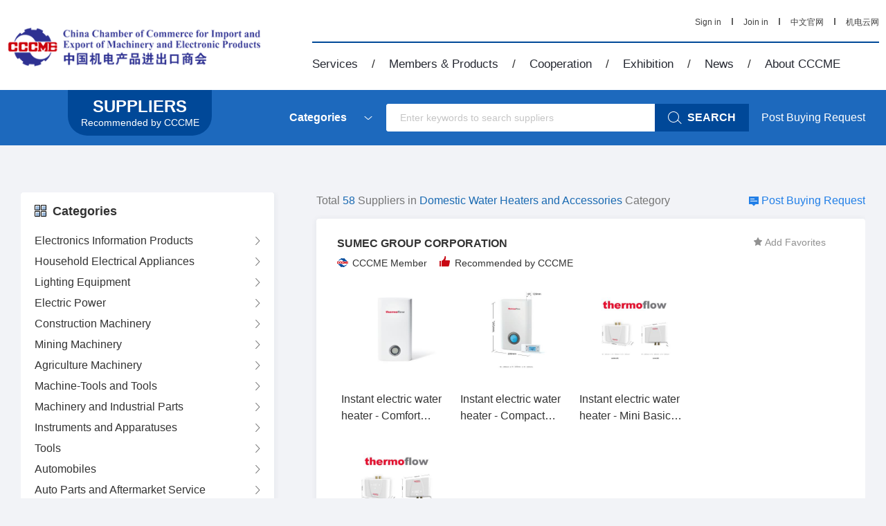

--- FILE ---
content_type: text/html; charset=gb2312
request_url: https://www.cccme.cn/catalogs/list--72600--1.aspx
body_size: 40288
content:
<!DOCTYPE html>
<!--[if lt IE 7]><html class="ie ie6 lt8 lt9 lt10"><![endif]-->
<!--[if IE 7]><html class="ie ie7 lt8 lt9 lt10"><![endif]-->
<!--[if IE 8]><html class="ie ie8 lt9 lt10"><![endif]-->
<!--[if IE 9]><html class="ie ie9 lt10"><![endif]-->
<!--[if (gt IE 9) | !(IE)]><!-->
<html>
<!--<![endif]-->
<head>
<title>Domestic Water Heaters and Accessories - Suppliers Recommended by CCCME</title>
<script>(function (w,d,s,l,i) {w[l] =w[l] ||[];w[l].push({'gtm.start':new Date().getTime(),event:'gtm.js'
});var f =d.getElementsByTagName(s)[0],j =d.createElement(s),dl =l !='dataLayer' ?'&l=' + l :'';j.async =true;j.src ='https://www.googletagmanager.com/gtm.js?id=' + i + dl;f.parentNode.insertBefore(j,f);})(window,document,'script','dataLayer','GTM-MG3738G');</script>
<meta charset="utf-8">
<meta name="author" content="hongru" />
<meta name="keywords" content="中国机电产品进出口商会" />
<meta name="description" content="中国机电产品进出口商会" />
<meta name="renderer" content="webkit" />
<meta http-equiv="X-UA-Compatible" content="IE=edge,chrome=1" />
<meta content="width=device-width, initial-scale=1, maximum-scale=1, minimum-scale=1,user-scalable=no;" name="viewport" />
<link rel="shortcut icon" href="//www.cccme.cn/favicon.ico" type="image/x-icon" />
<link rel="stylesheet" href="//www.cccme.cn/templates/CCCME/css/common.css">
<link rel="stylesheet" href="//www.cccme.cn/templates/CCCME/css/style_2.css">
<link rel="stylesheet" href="//www.cccme.cn/templates/CCCME/js/alert/jquery.alerts.css">
<script>if (false &&document.documentMode ===10) document.documentElement.className +=' ie10';</script>
<script>if (false &&document.documentMode ===11) document.documentElement.className +=' ie11';</script>
<script src="//www.cccme.cn/templates/CCCME/js/jquery.js"></script>
<script src="//www.cccme.cn/templates/CCCME/js/ratio-img.js"></script>
<script type="text/javascript" src="//www.cccme.cn/templates/CCCME/js/nav.js"></script>
<script type="text/javascript" src="//www.cccme.cn/templates/CCCME/js/common.js"></script>
<script type="text/javascript" src="//www.cccme.cn/templates/CCCME/js/top.js"></script>
<script language="javascript" type="text/javascript" src="//www.cccme.cn/templates/CCCME/js/alert/jquery.alerts.js"></script>
<script type="text/javascript" src="/Common/Js/jqueryBase.js"></script>
<script language="javascript" type="text/javascript">function WebConfig() {return {BogusStatic:true,IsDomain:false,IsNewsDomain:false,Suffix:"aspx",WebName:"机电商会",WebURL:"//www.cccme.cn/",TemplatePath:""
};}
var config =new WebConfig();</script>
<!--[if lt IE 9]>
<script src="//www.cccme.cn/templates/CCCME/js/html5.js"></script>
<script src="//www.cccme.cn/templates/CCCME/js/respond.src.js"></script>
<![endif]-->
<link rel="stylesheet" href="//www.cccme.cn/templates/CCCME/css/style.css">
<script type="text/javascript" src="//www.cccme.cn/templates/CCCME/js/cont.js"></script>
<script src="//www.cccme.cn/templates/CCCME/js/jquery-validate.js"></script>
<script src="//www.cccme.cn/templates/CCCME/js/xhr_upfile.js"></script>
<script src="//www.cccme.cn/templates/CCCME/js/jquery-xhrtextares.js"></script>
<script src="//www.cccme.cn/templates/CCCME/js/form.js"></script>
<script src="//www.cccme.cn/templates/CCCME/js/jsrender.min.js"></script>
<link rel="stylesheet" href="//www.cccme.cn/templates/CCCME/css/directorystyle.css" />
<style type="text/css">.screenarrow img{width:40px;height:40px;}</style>
</head>
<body>
<noscript><iframe src="https://www.googletagmanager.com/ns.html?id=GTM-MG3738G" height="0" width="0" style="display:none;visibility:hidden"></iframe></noscript>
<div class="pc_dh">
<header class="header ">
<div class="header_nav cf wrap">
<div class="logo"><a href="/"><img src="//www.cccme.cn/templates/CCCME/images/logo.png" alt="China Chamber of Commerce"></a></div>
<div class="nav  cf">
<div class="nav_top">
<div class="nav_list_right" style="display:none;">
<a href="##" target="_blank" class="other_wx share_wx" data-title="CCCME Trade Service Platform - Help You find Reliable Chinese Suppliers"><img class="share" src="//www.cccme.cn/templates/CCCME/images/he_weixin.png" alt=""></a>
<a href="##" target="_blank" class="share_wb" data-share="tsina" data-title="CCCME Trade Service Platform - Help You find Reliable Chinese Suppliers"><img class="share" src="//www.cccme.cn/templates/CCCME/images/SINA.png" alt=""></a>
<a href="##" target="_blank" class="share_qq" data-share="cqq" data-title="CCCME Trade Service Platform - Help You find Reliable Chinese Suppliers"><img class="share" src="//www.cccme.cn/templates/CCCME/images/OICQ.png" style="width:21px;height:21px;" alt=""></a>
<a href="##" target="_blank" data-share="fb" data-title="当前页面标题"><img src="//www.cccme.cn/templates/CCCME/images/f.png" alt=""></a>
<a href="##" style="display:none;" target="_blank" data-share="tumblr" class="tumblr" data-title="当前页面标题"><img src="//www.cccme.cn/templates/CCCME/images/n.png" alt=""></a>
<a href="##" style="display:none;" target="_blank" data-share="googleplus" class="googleplus" data-title="当前页面标题"><img src="//www.cccme.cn/templates/CCCME/images/g.png" alt=""></a>
</div>
<div class="nav_list_left topLogined">
<a href="/login.aspx" class="signin_link">Sign in</a>
<span><img src="//www.cccme.cn/templates/CCCME/images/shu.jpg" alt=""></span>
<a href="/join.aspx">Join in</a>
<span><img src="//www.cccme.cn/templates/CCCME/images/shu.jpg" alt=""></span>
<a href="http://www.cccme.org.cn" target="_blank">中文官网</a>
<span><img src="//www.cccme.cn/templates/CCCME/images/shu.jpg" alt=""></span>
<a href="//pre.cccme.org.cn/cn/catalogs.aspx" target="_blank">机电云网</a>
</div>
</div>
<ul class="pc_nav">
<li id="service">
<a href="/cp/service/sevice_member.aspx">Services</a><span>/</span>
<div class="nav_child">
<a href="/cp/service/sevice_member.aspx">For Members</a>
<a href="/cp/service/companies.aspx">For Foreign Companies</a>
<a href="/cp/service/partner.aspx">For International Partners</a>
</div>
</li>
<li id="member">
<a href="/suppliers/index.aspx">Members & Products</a><span>/</span>
<div class="nav_child">
<a href="/catalogs/index.aspx">Suppliers Recommended by CCCME</a>
<a href="/suppliers/index.aspx">Members</a>
<a href="/cp/member/service.aspx">Business Matching Service</a>
<a href="/cp/member/request.aspx">Post Buying Requests</a>
</div>
</li>
<li id="cooperation">
<a href="/cp/cooperation/mechanisms.aspx">Cooperation</a><span>/</span>
<div class="nav_child">
<a href="/cp/cooperation/mechanisms.aspx">International Working Mechanisms</a>
<a href="/cp/cooperation/international.aspx">Overseas Cooperation</a>
</div>
</li>
<li id="exhibitions">
<a href="/cp/exhibitions/oversea.aspx">Exhibition</a><span>/</span>
<div class="nav_child">
<a href="/cp/onlineexhi/list.aspx">CCCME Online Exhibition</a>
<a href="/cp/exhibitions/oversea.aspx">Overseas Exhibitions</a>
<a href="/cp/exhibitions/exhibitions.aspx">Domestic Exhibitions</a>
<a href="/cp/exhibitions/fair.aspx">Canton Fair</a>
</div>
</li>
<li id="news">
<a href="/news/en_news/channel-335-.aspx">News</a><span>/</span>
</li>
<li id="about">
<a href="/cp/about/profile.aspx">About CCCME</a>
<div class="nav_child">
<a href="/cp/about/profile.aspx">Profile</a>
<a href="/cp/about/branches.aspx">Branches</a>
<a href="/cp/about/leader.aspx">Leadership</a>
<a href="/cp/about/Organizational.aspx">Organizational Structure</a>
<a href="/cp/about/contant.aspx">Contact</a>
</div>
</li>
</ul>
</div>
</div>
</header>
<header class="header2">
<div class="wrap">
<div class="header2_button">
<div class="head_01">MENU</div>
<div class="head_02"><a href="/"><img src="//www.cccme.cn/templates/CCCME/images/logo2.png" alt="China Chamber of Commerce"></a><p id="copytitle">Overseas Economic and Trade Zones</p></div>
<div class="head_03">
<div class="search_center">
<div class="search">
<div class="le">
<input type="text" class="searchKeyword" placeholder="Enter keywords to search suppliers" value="" />
</div>
<button onclick="searchData(this)"><img src="//www.cccme.cn/templates/CCCME/images/img/searchwhite.png" alt="">
<span>SEARCH</span></button>
</div>
</div>
<div class="sinin"><a href="/login.aspx" class="signin_link" target="_blank" id="topLogined">Sign in</a></div>
</div>
</div>
</div>
<div class="scll_nav" style="background-image: url('//www.cccme.cn/templates/CCCME/images/scll_navbg.jpg');background-size: 100% 100%;filter: progid:DXImageTransform.Microsoft.AlphaImageLoader(src='../imagesscll_navbg.jpg',sizingMethod='scale');">
<div class="wrap">
<ul>
<div class="sclnavin">
<h3><a href="/cp/service/sevice_member.aspx">Services</a></h3>
<li><a href="/cp/service/sevice_member.aspx">For Members</a></li>
<li><a href="/cp/service/companies.aspx">For Foreign Companies</a></li>
<li><a href="/cp/service/partner.aspx">For International Partners</a></li>
</div>
</ul>
<ul>
<div class="sclnavin">
<h3><a href="/suppliers/index.aspx">Members &amp; Products</a></h3>
<li><a href="/catalogs/index.aspx">Suppliers Recommended by CCCME</a></li>
<li><a href="/suppliers/index.aspx">Members</a></li>
<li><a href="/cp/member/service.aspx">Business Matching Service</a></li>
<li><a href="/cp/member/request.aspx">Post Buying Requests</a></li>
</div>
</ul>
<ul>
<div class="sclnavin">
<h3><a href="/cp/cooperation/mechanisms.aspx">Cooperation</a></h3>
<li><a href="/cp/cooperation/mechanisms.aspx">International Working Mechanisms</a></li>
<li><a href="/cp/cooperation/international.aspx">Overseas Cooperation</a></li>
</div>
</ul>
<ul>
<div class="sclnavin">
<h3><a href="/cp/exhibitions/oversea.aspx">Exhibition</a></h3>
<li><a href="/cp/onlineexhi/list.aspx">CCCME Online Exhibition</a></li>
<li><a href="/cp/exhibitions/oversea.aspx">Overseas Exhibitions</a></li>
<li><a href="/cp/exhibitions/exhibitions.aspx">Domestic Exhibitions</a></li>
<li><a href="/cp/exhibitions/fair.aspx">Canton Fair</a></li>
</div>
</ul>
<ul>
<div class="sclnavin">
<h3><a href="/news/en_news/channel-335-.aspx">News</a></h3>
</div>
</ul>
<ul>
<div class="sclnavin">
<h3><a href="/cp/about/profile.aspx">About CCCME</a></h3>
<li><a href="/cp/about/profile.aspx">Profile</a></li>
<li><a href="/cp/about/branches.aspx">Branches</a></li>
<li><a href="/cp/about/leader.aspx">Leadership</a></li>
<li><a href="/cp/about/Organizational.aspx">Organizational Structure</a></li>
<li><a href="/cp/about/contant.aspx">Contact</a></li>
</div>
</ul>
</div>
</div>
</header>
</div>
<div class="phone_dh">
<header class="header">
<div class="p_top01">
<div class="nav cf">
<div class="phone_nav">
<div class="toggle"><span>Menu</span></div>
<div class="menu-container">
<ul class="phone_ul cf">
<li class="menu-headbar" id="user_loging_view" style="display:none;">
<a href="/ucenter/index.aspx">
<img src="//www.cccme.cn/templates/CCCME/images/img/mobile_user_icon.png" class="menu-img"/>
<i class="" id="user_loging_name"></i>
</a>
</li>
<li class="menu-headbar" id="user_loginout_view" style="justify-content:flex-start;">
<img src="//www.cccme.cn/templates/CCCME/images/img/mobile_user_icon.png" class="menu-img"/>
<div class="menu-loginflex">
<a href="/login.aspx" class="signin_link">
Sign in
</a>
<i style="color: #999;">&nbsp;&nbsp;/&nbsp;&nbsp; </i>
<a href="/join.aspx">
Join in
</a>
</div>
</li>
<li>
<a href="/">Home</a><span>MORE</span>
</li>
<li>
<a href="/cp/service/sevice_member.aspx">Services</a><span>more</span>
<ul class="submenu">
<li><a href="/cp/service/sevice_member.aspx">For Members</a></li>
<li><a href="/cp/service/companies.aspx">For Foreign Companies</a></li>
<li><a href="/cp/service/partner.aspx">For International Partners</a></li>
</ul>
</li>
<li>
<a href="/suppliers/index.aspx">Members & Products</a><span>more</span>
<ul class="submenu">
<li><a href="/catalogs/index.aspx">Suppliers Recommended by CCCME</a></li>
<li><a href="/suppliers/index.aspx">Members</a></li>
<li><a href="/cp/member/service.aspx">Business Matching Service</a></li>
<li><a href="/cp/member/request.aspx">Post Buying Requests</a></li>
</ul>
</li>
<li>
<a href="/cp/cooperation/mechanisms.aspx">Cooperation</a><span>more</span>
<ul class="submenu">
<li><a href="/cp/cooperation/international.aspx">Overseas Cooperation</a></li>
<li><a href="/cp/cooperation/mechanisms.aspx">International Working Mechanisms</a></li>
</ul>
</li>
<li>
<a href="/cp/exhibitions/oversea.aspx">Exhibition</a><span>more</span>
<ul class="submenu">
<li><a href="/cp/onlineexhi/list.aspx">CCCME Online Exhibition</a></li>
<li><a href="/cp/exhibitions/oversea.aspx">Overseas Exhibitions</a></li>
<li><a href="/cp/exhibitions/exhibitions.aspx">Domestic Exhibitions</a></li>
<li><a href="/cp/exhibitions/fair.aspx">Canton Fair</a></li>
</ul>
</li>
<li>
<a href="javascript:void(0)">News</a><span>more</span>
<ul class="submenu">
<li><a href="/news/en_news/channel-335-.aspx">CCCME News</a></li>
<li><a href="/news/en_news/channel-1102-.aspx">Members News</a></li>
<li style="display:none;"><a href="/news/en_news/analysis-1103-.aspx">Statistics & Analysis</a></li>
<li><a href="/news/en_news/events-1104-.aspx">Upcoming Events</a></li>
</ul>
</li>
<li>
<a href="/cp/about/profile.aspx">About CCCME</a><span>more</span>
<ul class="submenu">
<li><a href="/cp/about/profile.aspx">Profile</a></li>
<li><a href="/cp/about/branches.aspx">Branches</a></li>
<li><a href="/cp/about/leader.aspx">Leadership</a></li>
<li><a href="/cp/about/working.aspx">Working Committees</a></li>
<li><a href="/cp/about/contant.aspx">Contact</a></li>
</ul>
</li>
<li>
<a href="//pre.cccme.org.cn/cn/catalogs.aspx">中文</a>
</li>
</ul>
</div>
</div>
</div>
<div class="phone_gs"><a href="/"><img src="//www.cccme.cn/templates/CCCME/images/logo2.png" alt="China Chamber of Commerce"></a></div>
<div class="search_center22">
<div class="searchone">
<div class="le">
<input type="text" class="searchKeyword" placeholder="Enter keywords to search suppliers" value=""/>
</div>
<button onclick="searchData(this)"><img src="//www.cccme.cn/templates/CCCME/images/img/searchwhite.png" alt=""></button>
</div>
</div>
</div>
<div class="p_top02">
<a href="/"><img src="//www.cccme.cn/templates/CCCME/images/logo2.png" alt="China Chamber of Commerce"></a>
<div class="phone_right">
<div class="phone_cat topLogined">
<a href="/login.aspx" class="signin_link" target="_blank">Sign in</a>|
<a href="/join.aspx" target="_blank">Join in</a>|
<a href="//pre.cccme.org.cn/cn/catalogs.aspx" target="_blank">中文</a>
</div>
</div>
</div>
</header>
</div>
<div class="requ_fu" id="showconfirmmessage">
<p></p>
<div id="inquery_accept_box" class="re_buttonflex" style="display:none;"><input type="checkbox" id="cbInqueryOpenContact" checked="checked" /><span></span></div>
<div class="re_buttonflex">
<div class="re_confirm">Confirm</div>
<div class="re_cancel">Cancel</div>
</div>
<div class="re_close">x</div>
</div>
<div class="requ_fu" id="showmessage">
<p></p>
<div class="re_ok">Ok</div>
<div class="re_close">x</div>
</div>
<div class="dialogloginmask" id="dialog_login_mask"></div>
<div class="dialogloginblank" id="dialog_login_box">
<div class="dialoglogin_bar">
<div class="dialoglogin_title">
Sign into your account
</div>
<img src="//www.cccme.cn/templates/CCCME/images/img/loginclose.png" class="dialoglogin_img" onclick="hideLoginDialog();" />
</div>
<div class="dialoglogin_info">
<div class="inputtitle">
Member ID or Email
</div>
<div class="posrelative">
<input name="" id="txt_dialog_login_email" value="" class="dialog_inputvalue" data-valid="isNonEmpty" data-error="Email cannot be empty" />
</div>
<div class="inputflex">
<div class="inputtitle">
Password
</div>
<a class="inputtitleblue" href="/getpassword.aspx" target="_blank">
Forgot password?
</a>
</div>
<div class="posrelative">
<input name="" type="password" id="txt_dialog_login_password" value="" class="dialog_inputvalue" onkeydown="dialogLoginKey();" data-valid="isNonEmpty||between:6-16" data-error="Password cannot be empty||Password length 6-16 bit" />
</div>
<input type="button" id="dialog_login_sub" class="signinbtn" onclick="dialogUserLogin(true,'en')" value="Sign In"/>
<a class="joinfreetxt" href="/join.aspx" target="_blank" onclick="dialogLoginMonitorUserState();">
Join Free
</a>
</div>
</div>
<script type="text/javascript">$(document).ready(function () {var pageName =window.location.pathname;pageName =pageName.substring(0,pageName.lastIndexOf("/"));pageName =pageName.substring(pageName.lastIndexOf("/") + 1);$(".pc_nav").find("li").each(function () {$(this).removeClass("on");})
switch (pageName) {case "service":$("#service").addClass("on");break;case "suppliers":case "products":case "member":$("#member").addClass("on");break;case "cooperation":$("#cooperation").addClass("on");break;case "exhibitions":$("#exhibitions").addClass("on");break;case "en_news":$("#news").addClass("on");break;case "about":$("#about").addClass("on");break;}
})
function showMessage(msg,callback) {$("#showmessage").find("p").html(msg);$("#showmessage").css("display","flex");$("#showmessage").find(".re_ok").on("click",function () {callback &&"function" ==typeof callback &&callback();})
}
function showConfirmMessage(option) {if (option.ConfirmText!=undefined) {$(".re_confirm").html(option.ConfirmText);}
if (option.IsShowInqueryAccept ==true &&option.AcceptMsg !=undefined &&option.AcceptMsg !="") {$("#inquery_accept_box").show();$("#inquery_accept_box").find("span").html(option.AcceptMsg);}
else {$("#inquery_accept_box").hide();$("#inquery_accept_box").find("span").html("");$("#cbInqueryOpenContact").removeAttr("checked");}
$("#showconfirmmessage").find("p").html(option.msg);$("#showconfirmmessage").css("display","flex");$("#showconfirmmessage").find(".re_confirm").unbind('click').on("click",function () {$("#showconfirmmessage").fadeOut().hide();option.confirmCallBack &&"function" ==typeof option.confirmCallBack &&option.confirmCallBack();})
$("#showconfirmmessage").find(".re_cancel").unbind('click').on("click",function () {if (option.cancelCallBack &&"function" ==typeof option.cancelCallBack) {option.cancelCallBack();}
else {$("#showconfirmmessage").fadeOut().hide();}
})
}
var dialogLoginCallback =null;var dialogLoginIsMonitorUserState =false;var dialogIsNeedMonitor =false;var dialogCallBackEmailInputID ="";function showLoginDialog(email,callback,isMonitor,returnEmailId) {if (email !=undefined &&email !="") {$("#txt_dialog_login_email").val(email);}
if (returnEmailId !=undefined &&returnEmailId !=null &&returnEmailId !="") {dialogCallBackEmailInputID =returnEmailId;}
if (isMonitor !=undefined &&isMonitor !=null &&isMonitor !="") {dialogIsNeedMonitor =isMonitor;}
$("#dialog_login_mask").fadeIn().show();$("#dialog_login_box").fadeIn().show();if (callback !=undefined &&callback !=null) {dialogLoginCallback =callback;}
}
function hideLoginDialog() {dialogLoginIsMonitorUserState =false;$("#dialog_login_mask").fadeOut().hide();$("#dialog_login_box").fadeOut().hide();}
function dialogLoginKey() {if (event.keyCode ==13) {dialogUserLogin(true,'en');}
}
 function dialogUserLogin(isgo,language) {$("#dialog_login_sub").val("Logging ...");$("#dialog_login_sub").removeAttr("onlick");var username =$("#txt_dialog_login_email").val().trim();var password =$("#txt_dialog_login_password").val().trim();var vcode ="";if (username =="") {$("#txt_dialog_login_email").parent().append('<span class="valid_message">cannot be empty</span>');$("#txt_dialog_login_email").focus();return false;}
if (password =="") {$("#txt_dialog_login_password").parent().append('<span class="valid_message">Password cannot be empty</span>');$("#txt_dialog_login_password").focus();return false;} else if (password.length < 6 ||password.length >16) {$("#txt_dialog_login_password").parent().append('<span class="valid_message">Password length 6-16 bit</span>');$("#txt_dialog_login_password").focus();return false;}
var url ="&Name=" + username + "&pwd=" + password + "&code=" + vcode + "&language=" + language + "&save=true";if (arguments.length) url +="&Page=" + arguments[0];var ajax =new Ajax("xy014",url);ajax.onSuccess =function () {$("#dialog_login_sub").val("Sign In");$("#dialog_login_sub").attr("onlick","dialogUserLogin(true,'en')");if (ajax.state.result ==0 ||ajax.state.result ==-1) {alert(ajax.state.message);}
else {dialogLoginCallback &&"function" ==typeof dialogLoginCallback &&dialogLoginCallback();hideLoginDialog();return true;}
}
}
function dialogLoginMonitorUserState() {if (dialogIsNeedMonitor ==true) {dialogLoginIsMonitorUserState =true;dialogLoginBeginMonitorUserState();}
}
function dialogLoginBeginMonitorUserState() {jQuery.getJSON('/common/GetLogin.ashx?callback=?','',function (data) {if (data['islogin'] =="True") {if (dialogCallBackEmailInputID !=undefined &&dialogCallBackEmailInputID !=null &&dialogCallBackEmailInputID !="") {$("#" + dialogCallBackEmailInputID).val(data["email"]);}
dialogLoginCallback &&"function" ==typeof dialogLoginCallback &&dialogLoginCallback();hideLoginDialog();}
else {if (dialogLoginIsMonitorUserState ==true) {setTimeout(function () {dialogLoginBeginMonitorUserState() },1000);}
}
});} 
</script>
<div class="cate">
<div class="search_box">
<a class="searchlogoblank" href="/catalogs/index.aspx" target="_blank">
<div class="searchlogotitle">SUPPLIERS</div>
<div class="searchlogodesc">Recommended by CCCME</div>
</a>
<div class="search_bar">
<div class="search_input_box">
<div class="search_left">
<div class="input_box clearfix">
<div class="inp50">
<div class="inp">
<dl class="select_0">
<dt data-val="Categories" class="">Categories</dt>
<dd style="display: none;">
<a href="/catalogs/list--50000--1.aspx" target="_blank">Electronics Information Products</a>
<a href="/catalogs/list--52000--1.aspx" target="_blank">Household Electrical Appliances</a>
<a href="/catalogs/list--53000--1.aspx" target="_blank">Lighting Equipment</a>
<a href="/catalogs/list--54000--1.aspx" target="_blank">Electric Power</a>
<a href="/catalogs/list--55000--1.aspx" target="_blank">Construction Machinery</a>
<a href="/catalogs/list--73000--1.aspx" target="_blank">Mining Machinery</a>
<a href="/catalogs/list--56000--1.aspx" target="_blank">Agriculture Machinery</a>
<a href="/catalogs/list--57000--1.aspx" target="_blank">Machine-Tools and Tools</a>
<a href="/catalogs/list--58000--1.aspx" target="_blank">Machinery and Industrial Parts</a>
<a href="/catalogs/list--59000--1.aspx" target="_blank">Instruments and Apparatuses</a>
<a href="/catalogs/list--60000--1.aspx" target="_blank">Tools</a>
<a href="/catalogs/list--71000--1.aspx" target="_blank">Automobiles</a>
<a href="/catalogs/list--61000--1.aspx" target="_blank">Auto Parts and Aftermarket Service</a>
<a href="/catalogs/list--62000--1.aspx" target="_blank">Motorcycles and Parts</a>
<a href="/catalogs/list--63000--1.aspx" target="_blank">Bicycles and Parts</a>
<a href="/catalogs/list--64000--1.aspx" target="_blank">Rolling Stocks</a>
<a href="/catalogs/list--65000--1.aspx" target="_blank">Ships and Peripheral Equipment</a>
<a href="/catalogs/list--72000--1.aspx" target="_blank">HVAC&R</a>
<a href="/catalogs/list--74000--1.aspx" target="_blank">Security Products</a>
<a href="/catalogs/list--66000--1.aspx" target="_blank">Aerospace Equipment</a>
<a href="/catalogs/list--67000--1.aspx" target="_blank">Renewable Energy Resources</a>
<a href="/catalogs/list--68000--1.aspx" target="_blank">Foreign Engineering Contracting</a>
<a href="/catalogs/list--70000--1.aspx" target="_blank">Medical Goods</a>
<a href="/catalogs/list--99000--1.aspx" target="_blank">Others</a>
</dd>
</dl>
</div>
</div>
</div>
</div>
<div class="search_center">
<div class="search">
<div class="le">
<input type="text" class="searchKeyword" placeholder="Enter keywords to search suppliers" value=""/>
</div>
<button onclick="searchData(this)">
<img src="//www.cccme.cn/templates/CCCME/images/img/searchwhite.png" alt="">
<span>SEARCH</span>
</button>
</div>
</div>
</div>
<div class="request_link">
<a href="/cp/member/request.aspx" target="_blank">Post Buying Request</a>
</div>
</div>
</div>
</div>
<div class="main_waper">
<div class="siteflex" id="recommendTitle">
</div>
<div class="goods ">
<div class="left">
<div class="left_tophead">
<div class="sorttitle">
<img src="//www.cccme.cn/templates/CCCME/images/img/sorticon01.png" class="sorticonimg" />
<h2>
Categories</h2>
</div>
<div class="cat_list">
<div class="float for1">
<ul class="clearfix">
<li><h2><a href="/catalogs/list--50000--1.aspx" target="_blank">Electronics Information Products</a><span><img src="//www.cccme.cn/templates/CCCME/images/img/listgreyarrow.png"></span></h2></li>
</ul>
</div>
<div class="float for2">
<ul class="clearfix">
<li><h2><a href="/catalogs/list--52000--1.aspx" target="_blank">Household Electrical Appliances</a><span><img src="//www.cccme.cn/templates/CCCME/images/img/listgreyarrow.png"></span></h2></li>
</ul>
</div>
<div class="float for3">
<ul class="clearfix">
<li><h2><a href="/catalogs/list--53000--1.aspx" target="_blank">Lighting Equipment</a><span><img src="//www.cccme.cn/templates/CCCME/images/img/listgreyarrow.png"></span></h2></li>
</ul>
</div>
<div class="float for4">
<ul class="clearfix">
<li><h2><a href="/catalogs/list--54000--1.aspx" target="_blank">Electric Power</a><span><img src="//www.cccme.cn/templates/CCCME/images/img/listgreyarrow.png"></span></h2></li>
</ul>
</div>
<div class="float for5">
<ul class="clearfix">
<li><h2><a href="/catalogs/list--55000--1.aspx" target="_blank">Construction Machinery</a><span><img src="//www.cccme.cn/templates/CCCME/images/img/listgreyarrow.png"></span></h2></li>
</ul>
</div>
<div class="float for6">
<ul class="clearfix">
<li><h2><a href="/catalogs/list--73000--1.aspx" target="_blank">Mining Machinery</a><span><img src="//www.cccme.cn/templates/CCCME/images/img/listgreyarrow.png"></span></h2></li>
</ul>
</div>
<div class="float for7">
<ul class="clearfix">
<li><h2><a href="/catalogs/list--56000--1.aspx" target="_blank">Agriculture Machinery</a><span><img src="//www.cccme.cn/templates/CCCME/images/img/listgreyarrow.png"></span></h2></li>
</ul>
</div>
<div class="float for8">
<ul class="clearfix">
<li><h2><a href="/catalogs/list--57000--1.aspx" target="_blank">Machine-Tools and Tools</a><span><img src="//www.cccme.cn/templates/CCCME/images/img/listgreyarrow.png"></span></h2></li>
</ul>
</div>
<div class="float for9">
<ul class="clearfix">
<li><h2><a href="/catalogs/list--58000--1.aspx" target="_blank">Machinery and Industrial Parts</a><span><img src="//www.cccme.cn/templates/CCCME/images/img/listgreyarrow.png"></span></h2></li>
</ul>
</div>
<div class="float for10">
<ul class="clearfix">
<li><h2><a href="/catalogs/list--59000--1.aspx" target="_blank">Instruments and Apparatuses</a><span><img src="//www.cccme.cn/templates/CCCME/images/img/listgreyarrow.png"></span></h2></li>
</ul>
</div>
<div class="float for11">
<ul class="clearfix">
<li><h2><a href="/catalogs/list--60000--1.aspx" target="_blank">Tools</a><span><img src="//www.cccme.cn/templates/CCCME/images/img/listgreyarrow.png"></span></h2></li>
</ul>
</div>
<div class="float for12">
<ul class="clearfix">
<li><h2><a href="/catalogs/list--71000--1.aspx" target="_blank">Automobiles</a><span><img src="//www.cccme.cn/templates/CCCME/images/img/listgreyarrow.png"></span></h2></li>
</ul>
</div>
<div class="float for13">
<ul class="clearfix">
<li><h2><a href="/catalogs/list--61000--1.aspx" target="_blank">Auto Parts and Aftermarket Service</a><span><img src="//www.cccme.cn/templates/CCCME/images/img/listgreyarrow.png"></span></h2></li>
</ul>
</div>
<div class="float for14">
<ul class="clearfix">
<li><h2><a href="/catalogs/list--62000--1.aspx" target="_blank">Motorcycles and Parts</a><span><img src="//www.cccme.cn/templates/CCCME/images/img/listgreyarrow.png"></span></h2></li>
</ul>
</div>
<div class="float for15">
<ul class="clearfix">
<li><h2><a href="/catalogs/list--63000--1.aspx" target="_blank">Bicycles and Parts</a><span><img src="//www.cccme.cn/templates/CCCME/images/img/listgreyarrow.png"></span></h2></li>
</ul>
</div>
<div class="float for16">
<ul class="clearfix">
<li><h2><a href="/catalogs/list--64000--1.aspx" target="_blank">Rolling Stocks</a><span><img src="//www.cccme.cn/templates/CCCME/images/img/listgreyarrow.png"></span></h2></li>
</ul>
</div>
<div class="float for17">
<ul class="clearfix">
<li><h2><a href="/catalogs/list--65000--1.aspx" target="_blank">Ships and Peripheral Equipment</a><span><img src="//www.cccme.cn/templates/CCCME/images/img/listgreyarrow.png"></span></h2></li>
</ul>
</div>
<div class="float for18">
<ul class="clearfix">
<li><h2><a href="/catalogs/list--72000--1.aspx" target="_blank">HVAC&R</a><span><img src="//www.cccme.cn/templates/CCCME/images/img/listgreyarrow.png"></span></h2></li>
</ul>
</div>
<div class="float for19">
<ul class="clearfix">
<li><h2><a href="/catalogs/list--74000--1.aspx" target="_blank">Security Products</a><span><img src="//www.cccme.cn/templates/CCCME/images/img/listgreyarrow.png"></span></h2></li>
</ul>
</div>
<div class="float for20">
<ul class="clearfix">
<li><h2><a href="/catalogs/list--66000--1.aspx" target="_blank">Aerospace Equipment</a><span><img src="//www.cccme.cn/templates/CCCME/images/img/listgreyarrow.png"></span></h2></li>
</ul>
</div>
<div class="float for21">
<ul class="clearfix">
<li><h2><a href="/catalogs/list--67000--1.aspx" target="_blank">Renewable Energy Resources</a><span><img src="//www.cccme.cn/templates/CCCME/images/img/listgreyarrow.png"></span></h2></li>
</ul>
</div>
<div class="float for22">
<ul class="clearfix">
<li><h2><a href="/catalogs/list--68000--1.aspx" target="_blank">Foreign Engineering Contracting</a><span><img src="//www.cccme.cn/templates/CCCME/images/img/listgreyarrow.png"></span></h2></li>
</ul>
</div>
<div class="float for23">
<ul class="clearfix">
<li><h2><a href="/catalogs/list--70000--1.aspx" target="_blank">Medical Goods</a><span><img src="//www.cccme.cn/templates/CCCME/images/img/listgreyarrow.png"></span></h2></li>
</ul>
</div>
<div class="float for24">
<ul class="clearfix">
<li><h2><a href="/catalogs/list--99000--1.aspx" target="_blank">Others</a><span><img src="//www.cccme.cn/templates/CCCME/images/img/listgreyarrow.png"></span></h2></li>
</ul>
</div>
</div>
<div class="cat_subcont">
<div class="cat_sublist">
<div class="fore1">
<div class="fore_list">
<h3><a href="/catalogs/list--50100--1.aspx" target="_blank">Audio-video Products</a></h3>
<ul class="clearfix">
<li>
<a href="/catalogs/list--50132--1.aspx">Audio equipment</a>
</li>
<li>
<a href="/catalogs/list--50127--1.aspx">Audio-video Products Accessories</a>
</li>
<li>
<a href="/catalogs/list--50116--1.aspx">Car Audio System</a>
</li>
<li>
<a href="/catalogs/list--50104--1.aspx">CD Player</a>
</li>
<li>
<a href="/catalogs/list--50122--1.aspx">Digital Cameras</a>
</li>
<li>
<a href="/catalogs/list--50124--1.aspx">Digital Recording Pen</a>
</li>
<li>
<a href="/catalogs/list--50123--1.aspx">Digital Video Cameras</a>
</li>
<li>
<a href="/catalogs/list--50103--1.aspx">DVD Player</a>
</li>
<li>
<a href="/catalogs/list--50125--1.aspx">Electronic Game Products</a>
</li>
<li>
<a href="/catalogs/list--50130--1.aspx">Electronic guitar</a>
</li>
<li>
<a href="/catalogs/list--50129--1.aspx">Electronic keyboard</a>
</li>
<li>
<a href="/catalogs/list--50106--1.aspx">Karaoke Equipment</a>
</li>
<li>
<a href="/catalogs/list--50128--1.aspx">Led Display Panel</a>
</li>
<li>
<a href="/catalogs/list--50108--1.aspx">Liquid Crystal Display Panel</a>
</li>
<li>
<a href="/catalogs/list--50115--1.aspx">Loudspeakers</a>
</li>
<li>
<a href="/catalogs/list--50114--1.aspx">Megaphones</a>
</li>
<li>
<a href="/catalogs/list--50105--1.aspx">Microphones</a>
</li>
<li>
<a href="/catalogs/list--50118--1.aspx">Monitors</a>
</li>
<li>
<a href="/catalogs/list--50119--1.aspx">MP3</a>
</li>
<li>
<a href="/catalogs/list--50120--1.aspx">MP4</a>
</li>
<li>
<a href="/catalogs/list--50126--1.aspx">Other Audio-video Products</a>
</li>
<li>
<a href="/catalogs/list--50113--1.aspx">Radios</a>
</li>
<li>
<a href="/catalogs/list--50112--1.aspx">Re-readers</a>
</li>
<li>
<a href="/catalogs/list--50109--1.aspx">Set-top Boxes</a>
</li>
<li>
<a href="/catalogs/list--50131--1.aspx">Speaker</a>
</li>
<li>
<a href="/catalogs/list--50111--1.aspx">Tape Recorders</a>
</li>
<li>
<a href="/catalogs/list--50107--1.aspx">TV</a>
</li>
<li>
<a href="/catalogs/list--50117--1.aspx">TV Brackets</a>
</li>
<li>
<a href="/catalogs/list--50102--1.aspx">VCD Player</a>
</li>
<li>
<a href="/catalogs/list--50110--1.aspx">Video Recorders</a>
</li>
</ul>
</div>
<div class="fore_list">
<h3><a href="/catalogs/list--50500--1.aspx" target="_blank">Business Automation Equipment</a></h3>
<ul class="clearfix">
<li>
<a href="/catalogs/list--50508--1.aspx">ATM</a>
</li>
<li>
<a href="/catalogs/list--50505--1.aspx">Attendance Machines</a>
</li>
<li>
<a href="/catalogs/list--50510--1.aspx">Banknote Detector</a>
</li>
<li>
<a href="/catalogs/list--50511--1.aspx">Barcode Printers</a>
</li>
<li>
<a href="/catalogs/list--50513--1.aspx">Barcode Scanners</a>
</li>
<li>
<a href="/catalogs/list--50509--1.aspx">Bill Counters</a>
</li>
<li>
<a href="/catalogs/list--50514--1.aspx">Data Collectors</a>
</li>
<li>
<a href="/catalogs/list--50502--1.aspx">Electronic Bulletin Boards</a>
</li>
<li>
<a href="/catalogs/list--50507--1.aspx">Electronic Cash Registers</a>
</li>
<li>
<a href="/catalogs/list--50515--1.aspx">IC Cards</a>
</li>
<li>
<a href="/catalogs/list--50516--1.aspx">Other Business Automation Equipment</a>
</li>
<li>
<a href="/catalogs/list--50501--1.aspx">Photocopiers</a>
</li>
<li>
<a href="/catalogs/list--50503--1.aspx">Projectors</a>
</li>
<li>
<a href="/catalogs/list--50504--1.aspx">Shredders</a>
</li>
<li>
<a href="/catalogs/list--50512--1.aspx">Thermal Printer</a>
</li>
<li>
<a href="/catalogs/list--50506--1.aspx">Video Conference Meeting Equipment</a>
</li>
</ul>
</div>
<div class="fore_list">
<h3><a href="/catalogs/list--50150--1.aspx" target="_blank">Communication Products</a></h3>
<ul class="clearfix">
<li>
<a href="/catalogs/list--50159--1.aspx">Antenna and Receivers</a>
</li>
<li>
<a href="/catalogs/list--50158--1.aspx">Communication Cables</a>
</li>
<li>
<a href="/catalogs/list--50154--1.aspx">Earphones</a>
</li>
<li>
<a href="/catalogs/list--50157--1.aspx">Fax Machines</a>
</li>
<li>
<a href="/catalogs/list--50153--1.aspx">Interphones</a>
</li>
<li>
<a href="/catalogs/list--50166--1.aspx">Mobile Communication Base Station</a>
</li>
<li>
<a href="/catalogs/list--50169--1.aspx">Mobile Phone Parts</a>
</li>
<li>
<a href="/catalogs/list--50151--1.aspx">Mobile Phones</a>
</li>
<li>
<a href="/catalogs/list--50163--1.aspx">Optical Communication Equipment</a>
</li>
<li>
<a href="/catalogs/list--50168--1.aspx">Other Communication Facilities</a>
</li>
<li>
<a href="/catalogs/list--50152--1.aspx">Pagers</a>
</li>
<li>
<a href="/catalogs/list--50160--1.aspx">Pagers</a>
</li>
<li>
<a href="/catalogs/list--50155--1.aspx">PDA</a>
</li>
<li>
<a href="/catalogs/list--50162--1.aspx">Rader Navigation equipment</a>
</li>
<li>
<a href="/catalogs/list--50161--1.aspx">Radio Sets</a>
</li>
<li>
<a href="/catalogs/list--50164--1.aspx">Satellite Communication Equipment</a>
</li>
<li>
<a href="/catalogs/list--50165--1.aspx">Satellite Receivers</a>
</li>
<li>
<a href="/catalogs/list--50170--1.aspx">smart bracelet</a>
</li>
<li>
<a href="/catalogs/list--50156--1.aspx">Telephones</a>
</li>
<li>
<a href="/catalogs/list--50167--1.aspx">Telephonic Switching Apparatus</a>
</li>
</ul>
</div>
<div class="fore_list">
<h3><a href="/catalogs/list--50250--1.aspx" target="_blank">Computer</a></h3>
<ul class="clearfix">
<li>
<a href="/catalogs/list--50253--1.aspx">Desktops</a>
</li>
<li>
<a href="/catalogs/list--50254--1.aspx">Laptops</a>
</li>
<li>
<a href="/catalogs/list--50251--1.aspx">Large & Medium-sized Computers</a>
</li>
<li>
<a href="/catalogs/list--50252--1.aspx">Mini Computers</a>
</li>
<li>
<a href="/catalogs/list--50256--1.aspx">Other Computers</a>
</li>
<li>
<a href="/catalogs/list--50255--1.aspx">Tablets</a>
</li>
</ul>
</div>
<div class="fore_list">
<h3><a href="/catalogs/list--50400--1.aspx" target="_blank">Computer Network Equipment</a></h3>
<ul class="clearfix">
<li>
<a href="/catalogs/list--50403--1.aspx">Hubs</a>
</li>
<li>
<a href="/catalogs/list--50406--1.aspx">Modems</a>
</li>
<li>
<a href="/catalogs/list--50407--1.aspx">Other Computer Network Equipment</a>
</li>
<li>
<a href="/catalogs/list--50402--1.aspx">Routers</a>
</li>
<li>
<a href="/catalogs/list--50401--1.aspx">Servers</a>
</li>
<li>
<a href="/catalogs/list--50405--1.aspx">Switches</a>
</li>
<li>
<a href="/catalogs/list--50404--1.aspx">Work Stations</a>
</li>
</ul>
</div>
<div class="fore_list">
<h3><a href="/catalogs/list--50350--1.aspx" target="_blank">Computer Peripherals</a></h3>
<ul class="clearfix">
<li>
<a href="/catalogs/list--50352--1.aspx">3D Printer</a>
</li>
<li>
<a href="/catalogs/list--50355--1.aspx">CD-writers</a>
</li>
<li>
<a href="/catalogs/list--50361--1.aspx">Compact Discs</a>
</li>
<li>
<a href="/catalogs/list--50357--1.aspx">Keyboards</a>
</li>
<li>
<a href="/catalogs/list--50354--1.aspx">Monitors</a>
</li>
<li>
<a href="/catalogs/list--50358--1.aspx">Mouse</a>
</li>
<li>
<a href="/catalogs/list--50365--1.aspx">Other Computer Peripherals</a>
</li>
<li>
<a href="/catalogs/list--50359--1.aspx">Portable Hard Disk</a>
</li>
<li>
<a href="/catalogs/list--50351--1.aspx">Printers</a>
</li>
<li>
<a href="/catalogs/list--50353--1.aspx">Scanners</a>
</li>
<li>
<a href="/catalogs/list--50362--1.aspx">Tapes</a>
</li>
<li>
<a href="/catalogs/list--50360--1.aspx">U Disk</a>
</li>
<li>
<a href="/catalogs/list--50363--1.aspx">UPS</a>
</li>
<li>
<a href="/catalogs/list--50356--1.aspx">Web Cameras</a>
</li>
<li>
<a href="/catalogs/list--50364--1.aspx">Word Processors</a>
</li>
</ul>
</div>
<div class="fore_list">
<h3><a href="/catalogs/list--50450--1.aspx" target="_blank">Computer Software</a></h3>
<ul class="clearfix">
<li>
<a href="/catalogs/list--50453--1.aspx">Accounting Software</a>
</li>
<li>
<a href="/catalogs/list--50456--1.aspx">Computer Security Software</a>
</li>
<li>
<a href="/catalogs/list--50461--1.aspx">Developing and Programming Software</a>
</li>
<li>
<a href="/catalogs/list--50459--1.aspx">Education Software</a>
</li>
<li>
<a href="/catalogs/list--50458--1.aspx">Game software</a>
</li>
<li>
<a href="/catalogs/list--50455--1.aspx">Image Design Software</a>
</li>
<li>
<a href="/catalogs/list--50454--1.aspx">Management Software</a>
</li>
<li>
<a href="/catalogs/list--50460--1.aspx">Multi-media Software</a>
</li>
<li>
<a href="/catalogs/list--50457--1.aspx">Network Tool Software</a>
</li>
<li>
<a href="/catalogs/list--50452--1.aspx">Office Software</a>
</li>
<li>
<a href="/catalogs/list--50451--1.aspx">Operation Software</a>
</li>
<li>
<a href="/catalogs/list--50464--1.aspx">Other Computer Software</a>
</li>
<li>
<a href="/catalogs/list--50463--1.aspx">Smart Home System Software</a>
</li>
<li>
<a href="/catalogs/list--50462--1.aspx">Translation and Dictionary Software</a>
</li>
</ul>
</div>
<div class="fore_list">
<h3><a href="/catalogs/list--50300--1.aspx" target="_blank">Computer Spare Parts</a></h3>
<ul class="clearfix">
<li>
<a href="/catalogs/list--50301--1.aspx">CD-drive</a>
</li>
<li>
<a href="/catalogs/list--50304--1.aspx">CPU</a>
</li>
<li>
<a href="/catalogs/list--50303--1.aspx">Hard Disks</a>
</li>
<li>
<a href="/catalogs/list--50309--1.aspx">Main Boards</a>
</li>
<li>
<a href="/catalogs/list--50305--1.aspx">Memory</a>
</li>
<li>
<a href="/catalogs/list--50308--1.aspx">Network Cards</a>
</li>
<li>
<a href="/catalogs/list--50310--1.aspx">Other Computer Spare Parts</a>
</li>
<li>
<a href="/catalogs/list--50302--1.aspx">PC Cases</a>
</li>
<li>
<a href="/catalogs/list--50306--1.aspx">Sound Cards</a>
</li>
<li>
<a href="/catalogs/list--50307--1.aspx">Video Cards</a>
</li>
</ul>
</div>
<div class="fore_list">
<h3><a href="/catalogs/list--50600--1.aspx" target="_blank">Electronic Components</a></h3>
<ul class="clearfix">
<li>
<a href="/catalogs/list--50602--1.aspx">Amplifiers</a>
</li>
<li>
<a href="/catalogs/list--50605--1.aspx">Capacitance</a>
</li>
<li>
<a href="/catalogs/list--50612--1.aspx">Coil</a>
</li>
<li>
<a href="/catalogs/list--50608--1.aspx">Diode</a>
</li>
<li>
<a href="/catalogs/list--50613--1.aspx">Electromagnet</a>
</li>
<li>
<a href="/catalogs/list--50603--1.aspx">Frequency Converter</a>
</li>
<li>
<a href="/catalogs/list--50604--1.aspx">Frequency Dividers</a>
</li>
<li>
<a href="/catalogs/list--50611--1.aspx">Inductance Components</a>
</li>
<li>
<a href="/catalogs/list--50614--1.aspx">Integrated Circuit</a>
</li>
<li>
<a href="/catalogs/list--50601--1.aspx">Optoelectronic Devices</a>
</li>
<li>
<a href="/catalogs/list--50610--1.aspx">Piezoelectric</a>
</li>
<li>
<a href="/catalogs/list--50615--1.aspx">Printed Circuit</a>
</li>
<li>
<a href="/catalogs/list--50606--1.aspx">Resistance</a>
</li>
<li>
<a href="/catalogs/list--50607--1.aspx">Transistors</a>
</li>
<li>
<a href="/catalogs/list--50609--1.aspx">Triode</a>
</li>
</ul>
</div>
<div class="fore_list">
<h3><a href="/catalogs/list--50550--1.aspx" target="_blank">Other Consumer Electronics and IT Products</a></h3>
<ul class="clearfix">
<li>
<a href="/catalogs/list--50551--1.aspx">Clock</a>
</li>
<li>
<a href="/catalogs/list--50555--1.aspx">Electronic toothbrush</a>
</li>
<li>
<a href="/catalogs/list--50554--1.aspx">Lighter</a>
</li>
<li>
<a href="/catalogs/list--50556--1.aspx">Scale</a>
</li>
<li>
<a href="/catalogs/list--50553--1.aspx">Timer</a>
</li>
<li>
<a href="/catalogs/list--50552--1.aspx">Watch</a>
</li>
</ul>
</div>
<div class="fore_list">
<h3><a href="/catalogs/list--50200--1.aspx" target="_blank">Power Supply Products</a></h3>
<ul class="clearfix">
<li>
<a href="/catalogs/list--50201--1.aspx">Dry Cell Batteries</a>
</li>
<li>
<a href="/catalogs/list--50202--1.aspx">Lithium Battery</a>
</li>
<li>
<a href="/catalogs/list--50204--1.aspx">Mobile Power Pack, MPP</a>
</li>
<li>
<a href="/catalogs/list--50203--1.aspx">Nickel-metal Hydride Battery</a>
</li>
<li>
<a href="/catalogs/list--50207--1.aspx">Other Power Supply Products</a>
</li>
<li>
<a href="/catalogs/list--50205--1.aspx">Power Adapter</a>
</li>
<li>
<a href="/catalogs/list--50206--1.aspx">USB Battery Charger</a>
</li>
</ul>
</div>
</div>
</div>
<div class="cat_sublist">
<div class="fore1">
<div class="fore_list">
<h3><a href="/catalogs/list--52200--1.aspx" target="_blank">Air Conditioners and Ventilation Equipment</a></h3>
<ul class="clearfix">
<li>
<a href="/catalogs/list--52201--1.aspx">Air Conditioners</a>
</li>
<li>
<a href="/catalogs/list--52207--1.aspx">Air Conditioners and Ventilation Equipment Accessories</a>
</li>
<li>
<a href="/catalogs/list--52204--1.aspx">Air Dryers</a>
</li>
<li>
<a href="/catalogs/list--52203--1.aspx">Air Humidifiers</a>
</li>
<li>
<a href="/catalogs/list--52205--1.aspx">Air Purifiers</a>
</li>
<li>
<a href="/catalogs/list--52202--1.aspx">Electric Fans</a>
</li>
<li>
<a href="/catalogs/list--52208--1.aspx">Exhaust Fans</a>
</li>
<li>
<a href="/catalogs/list--52206--1.aspx">Other Air Conditioners and Ventilation Equipment</a>
</li>
</ul>
</div>
<div class="fore_list">
<h3><a href="/catalogs/list--52100--1.aspx" target="_blank">Kitchen Appliances</a></h3>
<ul class="clearfix">
<li>
<a href="/catalogs/list--52108--1.aspx">Dishwashers</a>
</li>
<li>
<a href="/catalogs/list--52109--1.aspx">Disinfection Cabinets</a>
</li>
<li>
<a href="/catalogs/list--52114--1.aspx">Electric Coffee Pot or Teapot</a>
</li>
<li>
<a href="/catalogs/list--52107--1.aspx">Electric Frying Pan</a>
</li>
<li>
<a href="/catalogs/list--52116--1.aspx">Electric Kettle and Boiling Appliance</a>
</li>
<li>
<a href="/catalogs/list--52102--1.aspx">Electric Ovens</a>
</li>
<li>
<a href="/catalogs/list--52104--1.aspx">Electric Ovens</a>
</li>
<li>
<a href="/catalogs/list--52103--1.aspx">Electric Rice Cookers</a>
</li>
<li>
<a href="/catalogs/list--52112--1.aspx">Food Grinders and Mixers, Blender</a>
</li>
<li>
<a href="/catalogs/list--52105--1.aspx">Gas Cookers</a>
</li>
<li>
<a href="/catalogs/list--52115--1.aspx">Induction Cookers</a>
</li>
<li>
<a href="/catalogs/list--52111--1.aspx">Juice Extractors</a>
</li>
<li>
<a href="/catalogs/list--52119--1.aspx">Kitchen Appliances Accessories</a>
</li>
<li>
<a href="/catalogs/list--52106--1.aspx">Kitchen Ventilators</a>
</li>
<li>
<a href="/catalogs/list--52101--1.aspx">Microwave Ovens</a>
</li>
<li>
<a href="/catalogs/list--52118--1.aspx">Other Kitchen Appliances</a>
</li>
<li>
<a href="/catalogs/list--52110--1.aspx">Toaster</a>
</li>
<li>
<a href="/catalogs/list--52113--1.aspx">Water Filters, Water Purifiers</a>
</li>
</ul>
</div>
<div class="fore_list">
<h3><a href="/catalogs/list--52300--1.aspx" target="_blank">Other Household Electrical Appliances</a></h3>
<ul class="clearfix">
<li>
<a href="/catalogs/list--52309--1.aspx">Electric Heating Hand Dryer</a>
</li>
<li>
<a href="/catalogs/list--52312--1.aspx">Other Household Electrical Appliances</a>
</li>
<li>
<a href="/catalogs/list--52307--1.aspx">Space Heating Apparatus</a>
</li>
<li>
<a href="/catalogs/list--52305--1.aspx">steam mop</a>
</li>
<li>
<a href="/catalogs/list--52302--1.aspx">Vacuum cleaners</a>
</li>
<li>
<a href="/catalogs/list--52303--1.aspx">Water Dispensers</a>
</li>
<li>
<a href="/catalogs/list--52301--1.aspx">Water Heaters</a>
</li>
</ul>
</div>
<div class="fore_list">
<h3><a href="/catalogs/list--52350--1.aspx" target="_blank">Personal Care</a></h3>
<ul class="clearfix">
<li>
<a href="/catalogs/list--52306--1.aspx">Electric Shavers</a>
</li>
<li>
<a href="/catalogs/list--52353--1.aspx">Electric toothbrushes</a>
</li>
<li>
<a href="/catalogs/list--52351--1.aspx">Hair Curler</a>
</li>
<li>
<a href="/catalogs/list--52304--1.aspx">Hairdryers</a>
</li>
<li>
<a href="/catalogs/list--52352--1.aspx">Nose trimmer</a>
</li>
<li>
<a href="/catalogs/list--52354--1.aspx">Other Personal Care Products</a>
</li>
</ul>
</div>
<div class="fore_list">
<h3><a href="/catalogs/list--52150--1.aspx" target="_blank">Refrigerators and Refrigeration Equipment</a></h3>
<ul class="clearfix">
<li>
<a href="/catalogs/list--52153--1.aspx">Display Showcases</a>
</li>
<li>
<a href="/catalogs/list--52152--1.aspx">Freezers</a>
</li>
<li>
<a href="/catalogs/list--52154--1.aspx">Ice Makers</a>
</li>
<li>
<a href="/catalogs/list--52155--1.aspx">Other Refrigerators and Refrigeration Equipment</a>
</li>
<li>
<a href="/catalogs/list--52151--1.aspx">Refrigerators</a>
</li>
<li>
<a href="/catalogs/list--52156--1.aspx">Refrigerators and Refrigeration Equipment Accessories</a>
</li>
</ul>
</div>
<div class="fore_list">
<h3><a href="/catalogs/list--52250--1.aspx" target="_blank">Washing and Drying Machinery</a></h3>
<ul class="clearfix">
<li>
<a href="/catalogs/list--52252--1.aspx">Clothes Dryers</a>
</li>
<li>
<a href="/catalogs/list--52253--1.aspx">Electric Irons</a>
</li>
<li>
<a href="/catalogs/list--52255--1.aspx">Other Washing and Drying Machinery</a>
</li>
<li>
<a href="/catalogs/list--52256--1.aspx">Washing and Drying Machinery Accessories</a>
</li>
<li>
<a href="/catalogs/list--52251--1.aspx">Washing Machines</a>
</li>
</ul>
</div>
</div>
</div>
<div class="cat_sublist">
<div class="fore1">
<div class="fore_list">
<h3><a href="/catalogs/list--53100--1.aspx" target="_blank">Application of Illumination System</a></h3>
<ul class="clearfix">
<li>
<a href="/catalogs/list--53102--1.aspx">Decorative Lighting</a>
</li>
<li>
<a href="/catalogs/list--53103--1.aspx">Emergency and Security Lighting</a>
</li>
<li>
<a href="/catalogs/list--53104--1.aspx">Entertainment and Stage Lighting</a>
</li>
<li>
<a href="/catalogs/list--53101--1.aspx">Industry Lighting</a>
</li>
<li>
<a href="/catalogs/list--53105--1.aspx">Office, Advertising and Exhibition Lighting</a>
</li>
<li>
<a href="/catalogs/list--53107--1.aspx">Other Application of Illumination System</a>
</li>
<li>
<a href="/catalogs/list--53106--1.aspx">Outdoor Lighting.</a>
</li>
</ul>
</div>
<div class="fore_list">
<h3><a href="/catalogs/list--53150--1.aspx" target="_blank">Electric Light Source</a></h3>
<ul class="clearfix">
<li>
<a href="/catalogs/list--53158--1.aspx">Bromine Tungsten Lamps</a>
</li>
<li>
<a href="/catalogs/list--53152--1.aspx">Daylight Lamp</a>
</li>
<li>
<a href="/catalogs/list--53153--1.aspx">Energy Saving Lamps</a>
</li>
<li>
<a href="/catalogs/list--53151--1.aspx">Fluorescent Lamps</a>
</li>
<li>
<a href="/catalogs/list--53155--1.aspx">Incandescent Lamps</a>
</li>
<li>
<a href="/catalogs/list--53157--1.aspx">Iodine Tungsten Lamps</a>
</li>
<li>
<a href="/catalogs/list--53154--1.aspx">LED Lighting</a>
</li>
<li>
<a href="/catalogs/list--53160--1.aspx">Magnesian Lamps</a>
</li>
<li>
<a href="/catalogs/list--53159--1.aspx">Neon Lamps</a>
</li>
<li>
<a href="/catalogs/list--53156--1.aspx">Neon Lights</a>
</li>
<li>
<a href="/catalogs/list--53161--1.aspx">Other Electric Light Source</a>
</li>
</ul>
</div>
<div class="fore_list">
<h3><a href="/catalogs/list--53200--1.aspx" target="_blank">Light Fittings</a></h3>
<ul class="clearfix">
<li>
<a href="/catalogs/list--53212--1.aspx">Adapters</a>
</li>
<li>
<a href="/catalogs/list--53208--1.aspx">Ballasts</a>
</li>
<li>
<a href="/catalogs/list--53213--1.aspx">Converters</a>
</li>
<li>
<a href="/catalogs/list--53205--1.aspx">Lamp Caps</a>
</li>
<li>
<a href="/catalogs/list--53204--1.aspx">Lamp Holders</a>
</li>
<li>
<a href="/catalogs/list--53203--1.aspx">Lamp Plates</a>
</li>
<li>
<a href="/catalogs/list--53202--1.aspx">Lamp Posts</a>
</li>
<li>
<a href="/catalogs/list--53201--1.aspx">Lamp Shades</a>
</li>
<li>
<a href="/catalogs/list--53206--1.aspx">Light Emitting Diode</a>
</li>
<li>
<a href="/catalogs/list--53207--1.aspx">Optical fiber</a>
</li>
<li>
<a href="/catalogs/list--53215--1.aspx">Other Light Fittings</a>
</li>
<li>
<a href="/catalogs/list--53214--1.aspx">Sensors</a>
</li>
<li>
<a href="/catalogs/list--53211--1.aspx">Starters</a>
</li>
<li>
<a href="/catalogs/list--53209--1.aspx">Voltage Stabilizers</a>
</li>
<li>
<a href="/catalogs/list--53210--1.aspx">Voltage Transformers</a>
</li>
</ul>
</div>
</div>
</div>
<div class="cat_sublist">
<div class="fore1">
<div class="fore_list">
<h3><a href="/catalogs/list--54150--1.aspx" target="_blank">Power Generation</a></h3>
<ul class="clearfix">
<li>
<a href="/catalogs/list--54152--1.aspx">Boilers,Heat Exchangers and Combustion Equipment</a>
</li>
<li>
<a href="/catalogs/list--54153--1.aspx">Cooling Systems</a>
</li>
<li>
<a href="/catalogs/list--54155--1.aspx">Electric Power Projects</a>
</li>
<li>
<a href="/catalogs/list--54101--1.aspx">Engine and Accessories</a>
</li>
<li>
<a href="/catalogs/list--54103--1.aspx">Generator Controller</a>
</li>
<li>
<a href="/catalogs/list--54154--1.aspx">Other Equipment for Power Station</a>
</li>
<li>
<a href="/catalogs/list--54102--1.aspx">Power Generators and Accessories</a>
</li>
<li>
<a href="/catalogs/list--54151--1.aspx">Power-Generating Sets and Accessories</a>
</li>
<li>
<a href="/catalogs/list--54156--1.aspx">Renewable Energy Power Generation</a>
</li>
</ul>
</div>
<div class="fore_list">
<h3><a href="/catalogs/list--54200--1.aspx" target="_blank">Transmission& Distribution</a></h3>
<ul class="clearfix">
<li>
<a href="/catalogs/list--54221--1.aspx">Busbar Systems and Fittings</a>
</li>
<li>
<a href="/catalogs/list--54232--1.aspx">Chargers</a>
</li>
<li>
<a href="/catalogs/list--54207--1.aspx">Circuit Breakers</a>
</li>
<li>
<a href="/catalogs/list--54208--1.aspx">Condensers and Components</a>
</li>
<li>
<a href="/catalogs/list--54210--1.aspx">Contactor</a>
</li>
<li>
<a href="/catalogs/list--54223--1.aspx">Control and Signal Devices</a>
</li>
<li>
<a href="/catalogs/list--54224--1.aspx">Current-Carrying Conductors</a>
</li>
<li>
<a href="/catalogs/list--54220--1.aspx">Earthing Devices</a>
</li>
<li>
<a href="/catalogs/list--54227--1.aspx">Electric Materials</a>
</li>
<li>
<a href="/catalogs/list--54229--1.aspx">Electric Power Fittings</a>
</li>
<li>
<a href="/catalogs/list--54234--1.aspx">Electric Power Information Technologies(Grid System Solutions and Electric Power Construction Information Systems)</a>
</li>
<li>
<a href="/catalogs/list--54228--1.aspx">Electric Power Tool</a>
</li>
<li>
<a href="/catalogs/list--54230--1.aspx">Electrical Appliances</a>
</li>
<li>
<a href="/catalogs/list--54235--1.aspx">Energy Conservation and Environment Protection Equipment</a>
</li>
<li>
<a href="/catalogs/list--54236--1.aspx">Energy Management Systems</a>
</li>
<li>
<a href="/catalogs/list--54204--1.aspx">Fuse</a>
</li>
<li>
<a href="/catalogs/list--54222--1.aspx">Insulation Devices and Materials</a>
</li>
<li>
<a href="/catalogs/list--54201--1.aspx">Inverters</a>
</li>
<li>
<a href="/catalogs/list--54213--1.aspx">Lightning Arresters</a>
</li>
<li>
<a href="/catalogs/list--54212--1.aspx">Magnetic Starters</a>
</li>
<li>
<a href="/catalogs/list--54225--1.aspx">Measuring Meter</a>
</li>
<li>
<a href="/catalogs/list--54226--1.aspx">Monitoring Systems</a>
</li>
<li>
<a href="/catalogs/list--54211--1.aspx">Mutual Inductors</a>
</li>
<li>
<a href="/catalogs/list--54237--1.aspx">Other Transmission& Distribution Products</a>
</li>
<li>
<a href="/catalogs/list--54238--1.aspx">plug and socket</a>
</li>
<li>
<a href="/catalogs/list--54217--1.aspx">Power Distribution Cabinet</a>
</li>
<li>
<a href="/catalogs/list--54206--1.aspx">Power Relays</a>
</li>
<li>
<a href="/catalogs/list--54205--1.aspx">Reactors</a>
</li>
<li>
<a href="/catalogs/list--54209--1.aspx">Resistors and Components</a>
</li>
<li>
<a href="/catalogs/list--54233--1.aspx">Smart Grid</a>
</li>
<li>
<a href="/catalogs/list--54231--1.aspx">Storage Batteries</a>
</li>
<li>
<a href="/catalogs/list--54215--1.aspx">Switches</a>
</li>
<li>
<a href="/catalogs/list--54216--1.aspx">Switchgear Cabinet</a>
</li>
<li>
<a href="/catalogs/list--54214--1.aspx">Trap</a>
</li>
<li>
<a href="/catalogs/list--54218--1.aspx">Uninterruptible Power Supply</a>
</li>
<li>
<a href="/catalogs/list--54203--1.aspx">Voltage Stabilizers</a>
</li>
<li>
<a href="/catalogs/list--54202--1.aspx">Voltage Transformers</a>
</li>
<li>
<a href="/catalogs/list--54219--1.aspx">Wires & Cables and Components</a>
</li>
</ul>
</div>
</div>
</div>
<div class="cat_sublist">
<div class="fore1">
<div class="fore_list">
<h3><a href="/catalogs/list--55700--1.aspx" target="_blank">Aerial and Mortar Machinery</a></h3>
<ul class="clearfix">
<li>
<a href="/catalogs/list--55701--1.aspx">Aerial Work Platforms</a>
</li>
<li>
<a href="/catalogs/list--55703--1.aspx">Basket</a>
</li>
<li>
<a href="/catalogs/list--55702--1.aspx">Lifts</a>
</li>
<li>
<a href="/catalogs/list--55704--1.aspx">Other Aerial and Mortar Machinery</a>
</li>
</ul>
</div>
<div class="fore_list">
<h3><a href="/catalogs/list--55600--1.aspx" target="_blank">Compacting Machinery</a></h3>
<ul class="clearfix">
<li>
<a href="/catalogs/list--55602--1.aspx">Compactors</a>
</li>
<li>
<a href="/catalogs/list--55603--1.aspx">Other Compact Machinery</a>
</li>
<li>
<a href="/catalogs/list--55601--1.aspx">Rollers</a>
</li>
</ul>
</div>
<div class="fore_list">
<h3><a href="/catalogs/list--55350--1.aspx" target="_blank">Concrete Machinery</a></h3>
<ul class="clearfix">
<li>
<a href="/catalogs/list--55353--1.aspx">Concrete Pumps</a>
</li>
<li>
<a href="/catalogs/list--55356--1.aspx">Concrete Vibrator</a>
</li>
<li>
<a href="/catalogs/list--55351--1.aspx">Mixing Plants/Mixers</a>
</li>
<li>
<a href="/catalogs/list--55355--1.aspx">Other Concrete Machinery</a>
</li>
<li>
<a href="/catalogs/list--55352--1.aspx">Truck Mixer</a>
</li>
<li>
<a href="/catalogs/list--55354--1.aspx">Truck Mounted Pumps</a>
</li>
</ul>
</div>
<div class="fore_list">
<h3><a href="/catalogs/list--55550--1.aspx" target="_blank">Construction Machinery Parts</a></h3>
</div>
<div class="fore_list">
<h3><a href="/catalogs/list--55200--1.aspx" target="_blank">Cranes</a></h3>
<ul class="clearfix">
<li>
<a href="/catalogs/list--55201--1.aspx">All-terrain Cranes</a>
</li>
<li>
<a href="/catalogs/list--55202--1.aspx">Automobile Cranes</a>
</li>
<li>
<a href="/catalogs/list--55206--1.aspx">Construction Elevator</a>
</li>
<li>
<a href="/catalogs/list--55203--1.aspx">Crawler Cranes</a>
</li>
<li>
<a href="/catalogs/list--55207--1.aspx">Other Cranes</a>
</li>
<li>
<a href="/catalogs/list--55204--1.aspx">Tower Cranes</a>
</li>
<li>
<a href="/catalogs/list--55205--1.aspx">Vehicle Mounted Cranes</a>
</li>
</ul>
</div>
<div class="fore_list">
<h3><a href="/catalogs/list--55150--1.aspx" target="_blank">Earth Moving Machinery</a></h3>
<ul class="clearfix">
<li>
<a href="/catalogs/list--55153--1.aspx">Bulldozers</a>
</li>
<li>
<a href="/catalogs/list--55157--1.aspx">Graders and Levellers</a>
</li>
<li>
<a href="/catalogs/list--55151--1.aspx">Loaders</a>
</li>
<li>
<a href="/catalogs/list--55155--1.aspx">Off-highway Dumpers</a>
</li>
<li>
<a href="/catalogs/list--55156--1.aspx">Other Earth Moving Machinery</a>
</li>
<li>
<a href="/catalogs/list--55154--1.aspx">Scrapers</a>
</li>
</ul>
</div>
<div class="fore_list">
<h3><a href="/catalogs/list--55450--1.aspx" target="_blank">Elevators and Escalators</a></h3>
<ul class="clearfix">
<li>
<a href="/catalogs/list--55453--1.aspx">Basket</a>
</li>
<li>
<a href="/catalogs/list--55451--1.aspx">Elevators</a>
</li>
<li>
<a href="/catalogs/list--55452--1.aspx">Escalators</a>
</li>
</ul>
</div>
<div class="fore_list">
<h3><a href="/catalogs/list--55100--1.aspx" target="_blank">Excavators</a></h3>
<ul class="clearfix">
<li>
<a href="/catalogs/list--55101--1.aspx">Excavators</a>
</li>
</ul>
</div>
<div class="fore_list">
<h3><a href="/catalogs/list--55250--1.aspx" target="_blank">Industrial Vehicles</a></h3>
<ul class="clearfix">
<li>
<a href="/catalogs/list--55254--1.aspx">Container Fork-lift Trucks</a>
</li>
<li>
<a href="/catalogs/list--55253--1.aspx">Diesel fork lift Trucks</a>
</li>
<li>
<a href="/catalogs/list--55252--1.aspx">Electric fork-lift Trucks</a>
</li>
<li>
<a href="/catalogs/list--55257--1.aspx">Other Industrial Vehicles</a>
</li>
<li>
<a href="/catalogs/list--55255--1.aspx">Pallet Trucks</a>
</li>
<li>
<a href="/catalogs/list--55251--1.aspx">Piler, Stacker Trucks</a>
</li>
<li>
<a href="/catalogs/list--55256--1.aspx">Tractors</a>
</li>
</ul>
</div>
<div class="fore_list">
<h3><a href="/catalogs/list--55400--1.aspx" target="_blank">Machinery and Tools for Rock Drilling and Pilling</a></h3>
<ul class="clearfix">
<li>
<a href="/catalogs/list--55404--1.aspx">Engineering Drills</a>
</li>
<li>
<a href="/catalogs/list--55405--1.aspx">Mining Machinery</a>
</li>
<li>
<a href="/catalogs/list--55406--1.aspx">Other Machinery and Tools for Rock Drilling and Pilling</a>
</li>
<li>
<a href="/catalogs/list--55403--1.aspx">Pile-Drivers</a>
</li>
<li>
<a href="/catalogs/list--55401--1.aspx">Rock Drilling Machines and Phneumatic Tools</a>
</li>
<li>
<a href="/catalogs/list--55402--1.aspx">Tunnelling Machinery, Self-propelle</a>
</li>
</ul>
</div>
<div class="fore_list">
<h3><a href="/catalogs/list--55650--1.aspx" target="_blank">Municipal and Sanitation Machinery</a></h3>
<ul class="clearfix">
<li>
<a href="/catalogs/list--55652--1.aspx">Municipal Machinery (Pipe Dredging Machinery, Pipe-laying Machinery, etc.)</a>
</li>
<li>
<a href="/catalogs/list--55655--1.aspx">Other Municipal and Sanitation Machinery</a>
</li>
<li>
<a href="/catalogs/list--55653--1.aspx">Parking and Washing Equipment</a>
</li>
<li>
<a href="/catalogs/list--55651--1.aspx">Sanitation Machinery (Sprinkler Vehicle, Garbage Truck, Garbage Disposal Equipment, Sweepers, etc.)</a>
</li>
</ul>
</div>
<div class="fore_list">
<h3><a href="/catalogs/list--55500--1.aspx" target="_blank">Other Construction Vehicles and Equipment</a></h3>
<ul class="clearfix">
<li>
<a href="/catalogs/list--55502--1.aspx">Other Construction Equipment</a>
</li>
<li>
<a href="/catalogs/list--55501--1.aspx">Other Construction Vehicles</a>
</li>
</ul>
</div>
<div class="fore_list">
<h3><a href="/catalogs/list--55300--1.aspx" target="_blank">Road Construction and Pavement Maintenance Machinery</a></h3>
<ul class="clearfix">
<li>
<a href="/catalogs/list--55302--1.aspx">Asphalt Pavement Construction Machinery (Asphalt Mixing Plants, Asphalt Paver, Asphalt Spreader, Asphalt Supply Truck, Asphalt Pump, Asphalt Storage Equipment, etc.)</a>
</li>
<li>
<a href="/catalogs/list--55303--1.aspx">Cement Pavement Construction Machinery (Cutters, Road Polisher, etc.)</a>
</li>
<li>
<a href="/catalogs/list--55307--1.aspx">Other Road Construction and Pavement Maintenance Machinery</a>
</li>
<li>
<a href="/catalogs/list--55306--1.aspx">Pavement Accessories Machinery</a>
</li>
<li>
<a href="/catalogs/list--55304--1.aspx">Pavement Maintenance Machinery (Concrete Cutter, Watering Cart, Milling Machinery, Road Recycler Machinery, Defrosting Machinery, etc.)</a>
</li>
<li>
<a href="/catalogs/list--55301--1.aspx">Paver</a>
</li>
<li>
<a href="/catalogs/list--55305--1.aspx">Road Basis Construction</a>
</li>
</ul>
</div>
</div>
</div>
<div class="cat_sublist">
<div class="fore1">
<div class="fore_list">
<h3><a href="/catalogs/list--73250--1.aspx" target="_blank">Electrical Safety</a></h3>
<ul class="clearfix">
<li>
<a href="/catalogs/list--73254--1.aspx">Automatic Control Equipment</a>
</li>
<li>
<a href="/catalogs/list--73258--1.aspx">Degassing & Monitoring System</a>
</li>
<li>
<a href="/catalogs/list--73256--1.aspx">Drainage Equipment</a>
</li>
<li>
<a href="/catalogs/list--73260--1.aspx">Electrical Component</a>
</li>
<li>
<a href="/catalogs/list--73252--1.aspx">Explosive-Proof Motor</a>
</li>
<li>
<a href="/catalogs/list--73257--1.aspx">Mine Safety & Monitoring System</a>
</li>
<li>
<a href="/catalogs/list--73262--1.aspx">Mining Cable</a>
</li>
<li>
<a href="/catalogs/list--73259--1.aspx">Power Plants</a>
</li>
<li>
<a href="/catalogs/list--73261--1.aspx">Pump Station</a>
</li>
<li>
<a href="/catalogs/list--73253--1.aspx">Switch</a>
</li>
<li>
<a href="/catalogs/list--73251--1.aspx">Underground Power Supply System</a>
</li>
<li>
<a href="/catalogs/list--73255--1.aspx">Ventilation Equipment</a>
</li>
</ul>
</div>
<div class="fore_list">
<h3><a href="/catalogs/list--73400--1.aspx" target="_blank">Equipment Trading</a></h3>
<ul class="clearfix">
<li>
<a href="/catalogs/list--73402--1.aspx">Drilling Equipment</a>
</li>
<li>
<a href="/catalogs/list--73401--1.aspx">Mining Machinery Spare Parts</a>
</li>
<li>
<a href="/catalogs/list--73404--1.aspx">Phneumatic Tools</a>
</li>
<li>
<a href="/catalogs/list--73403--1.aspx">Rock Drilling Tools</a>
</li>
</ul>
</div>
<div class="fore_list">
<h3><a href="/catalogs/list--73350--1.aspx" target="_blank">Opencast Mining</a></h3>
<ul class="clearfix">
<li>
<a href="/catalogs/list--73358--1.aspx">Bucket Wheel Excavator</a>
</li>
<li>
<a href="/catalogs/list--73355--1.aspx">Dump Truck</a>
</li>
<li>
<a href="/catalogs/list--73352--1.aspx">Electric Shovel</a>
</li>
<li>
<a href="/catalogs/list--73354--1.aspx">Loaders</a>
</li>
<li>
<a href="/catalogs/list--73353--1.aspx">Mine Truck</a>
</li>
<li>
<a href="/catalogs/list--73356--1.aspx">Rigs</a>
</li>
<li>
<a href="/catalogs/list--73351--1.aspx">Scrapers</a>
</li>
<li>
<a href="/catalogs/list--73357--1.aspx">Spreader</a>
</li>
</ul>
</div>
<div class="fore_list">
<h3><a href="/catalogs/list--73300--1.aspx" target="_blank">Processing and Utilization</a></h3>
<ul class="clearfix">
<li>
<a href="/catalogs/list--73309--1.aspx">Banana Plugs</a>
</li>
<li>
<a href="/catalogs/list--73311--1.aspx">Centrifuges</a>
</li>
<li>
<a href="/catalogs/list--73305--1.aspx">Clean Coal Technology</a>
</li>
<li>
<a href="/catalogs/list--73303--1.aspx">Coal Chemicals</a>
</li>
<li>
<a href="/catalogs/list--73304--1.aspx">Coal Oil Processing</a>
</li>
<li>
<a href="/catalogs/list--73302--1.aspx">Coal Processing</a>
</li>
<li>
<a href="/catalogs/list--73301--1.aspx">Coal Washing</a>
</li>
<li>
<a href="/catalogs/list--73308--1.aspx">Crusher</a>
</li>
<li>
<a href="/catalogs/list--73307--1.aspx">Flotation Machine</a>
</li>
<li>
<a href="/catalogs/list--73306--1.aspx">Jigger</a>
</li>
<li>
<a href="/catalogs/list--73310--1.aspx">Pressure Filter</a>
</li>
</ul>
</div>
<div class="fore_list">
<h3><a href="/catalogs/list--73100--1.aspx" target="_blank">Underground Mining</a></h3>
<ul class="clearfix">
<li>
<a href="/catalogs/list--73106--1.aspx">Belt Conveyor</a>
</li>
<li>
<a href="/catalogs/list--73110--1.aspx">Coal Auger</a>
</li>
<li>
<a href="/catalogs/list--73109--1.aspx">Coal Plough</a>
</li>
<li>
<a href="/catalogs/list--73105--1.aspx">Crusher</a>
</li>
<li>
<a href="/catalogs/list--73107--1.aspx">High Cutting Height & Full Mechanized Long Wall Coal Mining</a>
</li>
<li>
<a href="/catalogs/list--73102--1.aspx">Hydraulic Support</a>
</li>
<li>
<a href="/catalogs/list--73108--1.aspx">Intelligent Equipment for Fully Mechanized Coal Face</a>
</li>
<li>
<a href="/catalogs/list--73103--1.aspx">Scraper Conveyor</a>
</li>
<li>
<a href="/catalogs/list--73101--1.aspx">Shearer</a>
</li>
<li>
<a href="/catalogs/list--73111--1.aspx">Thin Coal Seam Automatic Fully Mechanized Mining</a>
</li>
<li>
<a href="/catalogs/list--73104--1.aspx">Transfer Conveyor</a>
</li>
</ul>
</div>
<div class="fore_list">
<h3><a href="/catalogs/list--73200--1.aspx" target="_blank">Underground Transportation</a></h3>
<ul class="clearfix">
<li>
<a href="/catalogs/list--73204--1.aspx">Auxiliary Transportation</a>
</li>
<li>
<a href="/catalogs/list--73203--1.aspx">Coal & Mine Lifting</a>
</li>
<li>
<a href="/catalogs/list--73201--1.aspx">Coal Haulage</a>
</li>
<li>
<a href="/catalogs/list--73207--1.aspx">Flame-proof Electric Driven Transporter</a>
</li>
<li>
<a href="/catalogs/list--73206--1.aspx">Shuttle Car</a>
</li>
<li>
<a href="/catalogs/list--73205--1.aspx">Support Van</a>
</li>
<li>
<a href="/catalogs/list--73208--1.aspx">Trackless Tyred Vehicle</a>
</li>
<li>
<a href="/catalogs/list--73202--1.aspx">Underground Conveying</a>
</li>
</ul>
</div>
<div class="fore_list">
<h3><a href="/catalogs/list--73150--1.aspx" target="_blank">Underground Tunneling</a></h3>
<ul class="clearfix">
<li>
<a href="/catalogs/list--73156--1.aspx">Bolt Flat Car</a>
</li>
<li>
<a href="/catalogs/list--73157--1.aspx">Cement Spraying Machine</a>
</li>
<li>
<a href="/catalogs/list--73152--1.aspx">Continuous Shearer Bolter Miner</a>
</li>
<li>
<a href="/catalogs/list--73160--1.aspx">Digging Machine</a>
</li>
<li>
<a href="/catalogs/list--73159--1.aspx">Forklifts</a>
</li>
<li>
<a href="/catalogs/list--73155--1.aspx">Road Support Equipment & Matching Device</a>
</li>
<li>
<a href="/catalogs/list--73154--1.aspx">Roof Bolter</a>
</li>
<li>
<a href="/catalogs/list--73153--1.aspx">Roof Drilling Machine</a>
</li>
<li>
<a href="/catalogs/list--73158--1.aspx">Shortwall Mining Equipment</a>
</li>
<li>
<a href="/catalogs/list--73151--1.aspx">Tunneling Machine</a>
</li>
</ul>
</div>
</div>
</div>
<div class="cat_sublist">
<div class="fore1">
<div class="fore_list">
<h3><a href="/catalogs/list--56350--1.aspx" target="_blank">After Harvest Processing Machinery</a></h3>
<ul class="clearfix">
<li>
<a href="/catalogs/list--56352--1.aspx">Cleaning and Seperating Machinery</a>
</li>
<li>
<a href="/catalogs/list--56354--1.aspx">Dryers</a>
</li>
<li>
<a href="/catalogs/list--56355--1.aspx">Machines for Cleaning, Sorting or Grading Seed</a>
</li>
<li>
<a href="/catalogs/list--56356--1.aspx">Other After Harvest Processing Machinery</a>
</li>
<li>
<a href="/catalogs/list--56353--1.aspx">Peeling and Hulling Machinery</a>
</li>
<li>
<a href="/catalogs/list--56351--1.aspx">Threshing, Peeling and Hulling Machinery</a>
</li>
</ul>
</div>
<div class="fore_list">
<h3><a href="/catalogs/list--56550--1.aspx" target="_blank">Agricultural Carrying Machinery</a></h3>
<ul class="clearfix">
<li>
<a href="/catalogs/list--56553--1.aspx">Agricultural Aircraft</a>
</li>
<li>
<a href="/catalogs/list--56552--1.aspx">Lifting, Carrying, Loading and Unloading Mechanical Appliances</a>
</li>
<li>
<a href="/catalogs/list--56555--1.aspx">Other Agricultural Carrying Machinery</a>
</li>
<li>
<a href="/catalogs/list--56551--1.aspx">Truck</a>
</li>
</ul>
</div>
<div class="fore_list">
<h3><a href="/catalogs/list--56500--1.aspx" target="_blank">Agricultural Construction Machinery</a></h3>
<ul class="clearfix">
<li>
<a href="/catalogs/list--56505--1.aspx">Cranes</a>
</li>
<li>
<a href="/catalogs/list--56503--1.aspx">Desilting Machinery</a>
</li>
<li>
<a href="/catalogs/list--56501--1.aspx">Excavators</a>
</li>
<li>
<a href="/catalogs/list--56502--1.aspx">Graders and Levellers</a>
</li>
<li>
<a href="/catalogs/list--56504--1.aspx">Loaders</a>
</li>
<li>
<a href="/catalogs/list--56506--1.aspx">Other Agricultural Construction Machinery</a>
</li>
</ul>
</div>
<div class="fore_list">
<h3><a href="/catalogs/list--56400--1.aspx" target="_blank">Agricultural Products Primary Processing Machinery</a></h3>
<ul class="clearfix">
<li>
<a href="/catalogs/list--56404--1.aspx">Dairy Work Equipment</a>
</li>
<li>
<a href="/catalogs/list--56406--1.aspx">Egg Work Equipment</a>
</li>
<li>
<a href="/catalogs/list--56402--1.aspx">Flour Mill</a>
</li>
<li>
<a href="/catalogs/list--56405--1.aspx">Fruits and Vegetables Processing Machinery</a>
</li>
<li>
<a href="/catalogs/list--56403--1.aspx">Oil Press</a>
</li>
<li>
<a href="/catalogs/list--56407--1.aspx">Other Agricultural Products Primary Processing Machinery</a>
</li>
<li>
<a href="/catalogs/list--56401--1.aspx">Rice Milling Machinery</a>
</li>
</ul>
</div>
<div class="fore_list">
<h3><a href="/catalogs/list--56600--1.aspx" target="_blank">Drainage and Irrigation Machinery</a></h3>
<ul class="clearfix">
<li>
<a href="/catalogs/list--56602--1.aspx">Irrigation Machinery</a>
</li>
<li>
<a href="/catalogs/list--56604--1.aspx">Other Drainage and Irrigation Machinery</a>
</li>
<li>
<a href="/catalogs/list--56601--1.aspx">Pumps</a>
</li>
</ul>
</div>
<div class="fore_list">
<h3><a href="/catalogs/list--56300--1.aspx" target="_blank">Harvesting Machinery</a></h3>
<ul class="clearfix">
<li>
<a href="/catalogs/list--56311--1.aspx">Baler</a>
</li>
<li>
<a href="/catalogs/list--56310--1.aspx">Conservation Tillage Equipment-Smashed Straw Machinery</a>
</li>
<li>
<a href="/catalogs/list--56302--1.aspx">Corn Harvesters</a>
</li>
<li>
<a href="/catalogs/list--56308--1.aspx">Cotton Pickers</a>
</li>
<li>
<a href="/catalogs/list--56301--1.aspx">Grain Harvesters</a>
</li>
<li>
<a href="/catalogs/list--56312--1.aspx">Hay Rake Machinery</a>
</li>
<li>
<a href="/catalogs/list--56314--1.aspx">Other Harvesting Machinery</a>
</li>
<li>
<a href="/catalogs/list--56303--1.aspx">Pasture Harvesters</a>
</li>
<li>
<a href="/catalogs/list--56307--1.aspx">Peanut Harvesters</a>
</li>
<li>
<a href="/catalogs/list--56305--1.aspx">Potato Harvesters</a>
</li>
<li>
<a href="/catalogs/list--56304--1.aspx">Self-propelled Forage Harvesters</a>
</li>
<li>
<a href="/catalogs/list--56306--1.aspx">Sugarcane Harvesters</a>
</li>
<li>
<a href="/catalogs/list--56309--1.aspx">Tea Pickers</a>
</li>
<li>
<a href="/catalogs/list--56313--1.aspx">Windrower</a>
</li>
</ul>
</div>
<div class="fore_list">
<h3><a href="/catalogs/list--56900--1.aspx" target="_blank">Hydraulic Pump, Valve, Output Device Parts</a></h3>
<ul class="clearfix">
<li>
<a href="/catalogs/list--56904--1.aspx">Hydraulic Oil Tanks, Pipes, Joints, Cylinder Parts</a>
</li>
<li>
<a href="/catalogs/list--56901--1.aspx">Hydraulic Output Devices and Suspension Parts</a>
</li>
<li>
<a href="/catalogs/list--56902--1.aspx">Parts of Hydraulic Pumps and Gear Pumps</a>
</li>
<li>
<a href="/catalogs/list--56903--1.aspx">Parts of Hydraulic Valves and Distributors</a>
</li>
</ul>
</div>
<div class="fore_list">
<h3><a href="/catalogs/list--56450--1.aspx" target="_blank">Livestock, Aquaculture Feeding Machinery</a></h3>
<ul class="clearfix">
<li>
<a href="/catalogs/list--56457--1.aspx">Feed Mixer</a>
</li>
<li>
<a href="/catalogs/list--56452--1.aspx">Feed Processing Machinery</a>
</li>
<li>
<a href="/catalogs/list--56451--1.aspx">Hay Cutter</a>
</li>
<li>
<a href="/catalogs/list--56454--1.aspx">Milking Machinery</a>
</li>
<li>
<a href="/catalogs/list--56459--1.aspx">Other Livestock, Aquaculture Feeding Machinery</a>
</li>
<li>
<a href="/catalogs/list--56455--1.aspx">Poultry Brooding</a>
</li>
<li>
<a href="/catalogs/list--56453--1.aspx">Poultry-keeping Machinery</a>
</li>
</ul>
</div>
<div class="fore_list">
<h3><a href="/catalogs/list--56150--1.aspx" target="_blank">Machinery for Soil Preparation or Cultivation</a></h3>
<ul class="clearfix">
<li>
<a href="/catalogs/list--56156--1.aspx">Ditcher</a>
</li>
<li>
<a href="/catalogs/list--56152--1.aspx">Harrows</a>
</li>
<li>
<a href="/catalogs/list--56158--1.aspx">Other Machinery for Soil Preparation or Cultivation</a>
</li>
<li>
<a href="/catalogs/list--56151--1.aspx">Ploughs</a>
</li>
<li>
<a href="/catalogs/list--56157--1.aspx">Ridging Machinery</a>
</li>
<li>
<a href="/catalogs/list--56153--1.aspx">Rotary Cultivator</a>
</li>
<li>
<a href="/catalogs/list--56155--1.aspx">Subsoiler</a>
</li>
<li>
<a href="/catalogs/list--56154--1.aspx">Tiller</a>
</li>
</ul>
</div>
<div class="fore_list">
<h3><a href="/catalogs/list--56700--1.aspx" target="_blank">Other Agricultural Machinery</a></h3>
<ul class="clearfix">
<li>
<a href="/catalogs/list--56705--1.aspx">Beekeeping Equipments</a>
</li>
<li>
<a href="/catalogs/list--56701--1.aspx">Mowers</a>
</li>
<li>
<a href="/catalogs/list--56706--1.aspx">Other Agricultural Machinery</a>
</li>
<li>
<a href="/catalogs/list--56702--1.aspx">Rolling Machine</a>
</li>
</ul>
</div>
<div class="fore_list">
<h3><a href="/catalogs/list--56750--1.aspx" target="_blank">Other Agricultural Machinery Parts</a></h3>
<ul class="clearfix">
<li>
<a href="/catalogs/list--56756--1.aspx">Knives and Blades for Agricultural Machinery</a>
</li>
<li>
<a href="/catalogs/list--56754--1.aspx">Other Agricultural Machinery Parts</a>
</li>
<li>
<a href="/catalogs/list--56751--1.aspx">Parts for Agricultural Machinery</a>
</li>
<li>
<a href="/catalogs/list--56753--1.aspx">Parts for Livestock Breeding and Agricultural Products Processing Machinery</a>
</li>
<li>
<a href="/catalogs/list--56752--1.aspx">Parts for Processing Machinery</a>
</li>
<li>
<a href="/catalogs/list--56757--1.aspx">Parts for Pumps</a>
</li>
<li>
<a href="/catalogs/list--56755--1.aspx">Spark Plug</a>
</li>
</ul>
</div>
<div class="fore_list">
<h3><a href="/catalogs/list--56250--1.aspx" target="_blank">Plant Protection and Garden Machinery</a></h3>
<ul class="clearfix">
<li>
<a href="/catalogs/list--56252--1.aspx">Cultivator</a>
</li>
<li>
<a href="/catalogs/list--56253--1.aspx">Electric Heater of Soil and Parts</a>
</li>
<li>
<a href="/catalogs/list--56256--1.aspx">Other Plant Protection and Garden Machinery</a>
</li>
<li>
<a href="/catalogs/list--56255--1.aspx">Spraying Drone</a>
</li>
<li>
<a href="/catalogs/list--56251--1.aspx">Spraying Machinery</a>
</li>
<li>
<a href="/catalogs/list--56254--1.aspx">Trimmer</a>
</li>
</ul>
</div>
<div class="fore_list">
<h3><a href="/catalogs/list--56200--1.aspx" target="_blank">Planting and Fertilizing Machinery</a></h3>
<ul class="clearfix">
<li>
<a href="/catalogs/list--56205--1.aspx">Fertilization Machinery</a>
</li>
<li>
<a href="/catalogs/list--56207--1.aspx">Other Planting and Fertilizing Machinery</a>
</li>
<li>
<a href="/catalogs/list--56208--1.aspx">Planter</a>
</li>
<li>
<a href="/catalogs/list--56206--1.aspx">Plastic Film Mulching Machinery</a>
</li>
<li>
<a href="/catalogs/list--56201--1.aspx">Seeders</a>
</li>
<li>
<a href="/catalogs/list--56203--1.aspx">Seeding Machinery for Agricultural, Forestry, and Horticultural Use</a>
</li>
<li>
<a href="/catalogs/list--56209--1.aspx">Sprayers</a>
</li>
<li>
<a href="/catalogs/list--56202--1.aspx">Transplanter</a>
</li>
<li>
<a href="/catalogs/list--56204--1.aspx">Transplanting Machine, Transplanter</a>
</li>
</ul>
</div>
<div class="fore_list">
<h3><a href="/catalogs/list--56100--1.aspx" target="_blank">Power Machinery (Tractor)</a></h3>
<ul class="clearfix">
<li>
<a href="/catalogs/list--56102--1.aspx">Crawler Tractor</a>
</li>
<li>
<a href="/catalogs/list--56104--1.aspx">Trailers</a>
</li>
<li>
<a href="/catalogs/list--56103--1.aspx">Walking Tractor</a>
</li>
<li>
<a href="/catalogs/list--56101--1.aspx">Wheel Tractor</a>
</li>
</ul>
</div>
<div class="fore_list">
<h3><a href="/catalogs/list--56650--1.aspx" target="_blank">Rural Renewable Energy Machinery</a></h3>
<ul class="clearfix">
<li>
<a href="/catalogs/list--56651--1.aspx">Biogas Generating Equipments</a>
</li>
<li>
<a href="/catalogs/list--56654--1.aspx">Other Renewable Energy Machinery</a>
</li>
<li>
<a href="/catalogs/list--56653--1.aspx">Straw Fuel Dense Molding Machinery</a>
</li>
</ul>
</div>
<div class="fore_list">
<h3><a href="/catalogs/list--56850--1.aspx" target="_blank">Steering, Axles, Wheels, Brake Parts</a></h3>
<ul class="clearfix">
<li>
<a href="/catalogs/list--56851--1.aspx">Axle and Chassis Components</a>
</li>
<li>
<a href="/catalogs/list--56854--1.aspx">Brake Parts</a>
</li>
<li>
<a href="/catalogs/list--56853--1.aspx">Steering and Controller Components</a>
</li>
<li>
<a href="/catalogs/list--56852--1.aspx">Wheel Parts</a>
</li>
</ul>
</div>
</div>
</div>
<div class="cat_sublist">
<div class="fore1">
<div class="fore_list">
<h3><a href="/catalogs/list--57400--1.aspx" target="_blank">Components, Accessories and Tools</a></h3>
<ul class="clearfix">
<li>
<a href="/catalogs/list--57403--1.aspx">Abrasive tools</a>
</li>
<li>
<a href="/catalogs/list--57406--1.aspx">Components and Accessories for Metal Cutting Machines</a>
</li>
<li>
<a href="/catalogs/list--57407--1.aspx">Components and Accessories for Metal Forming Machines</a>
</li>
<li>
<a href="/catalogs/list--57408--1.aspx">Components and Accessories for Other Materials Processing</a>
</li>
<li>
<a href="/catalogs/list--57402--1.aspx">Cutting Tools</a>
</li>
<li>
<a href="/catalogs/list--57405--1.aspx">Digital control systems and appratuses</a>
</li>
<li>
<a href="/catalogs/list--57401--1.aspx">Measuring tools and machines</a>
</li>
<li>
<a href="/catalogs/list--57404--1.aspx">Moulds</a>
</li>
</ul>
</div>
<div class="fore_list">
<h3><a href="/catalogs/list--57300--1.aspx" target="_blank">Glass Working Machines</a></h3>
<ul class="clearfix">
<li>
<a href="/catalogs/list--57303--1.aspx">Glass Working Carving Machines</a>
</li>
<li>
<a href="/catalogs/list--57301--1.aspx">Glass Working Cutting Machines</a>
</li>
<li>
<a href="/catalogs/list--57302--1.aspx">Glass Working Grinding or Polishing Machines</a>
</li>
<li>
<a href="/catalogs/list--57305--1.aspx">Other Machine for Cold-working Glass or Glassware</a>
</li>
</ul>
</div>
<div class="fore_list">
<h3><a href="/catalogs/list--57100--1.aspx" target="_blank">Metal Cutting Machine Tools</a></h3>
<ul class="clearfix">
<li>
<a href="/catalogs/list--57104--1.aspx">Boring machines</a>
</li>
<li>
<a href="/catalogs/list--57109--1.aspx">Broaching machines</a>
</li>
<li>
<a href="/catalogs/list--57116--1.aspx">Cutting Machines</a>
</li>
<li>
<a href="/catalogs/list--57103--1.aspx">Driling machines</a>
</li>
<li>
<a href="/catalogs/list--57115--1.aspx">Gas Cutting Machines</a>
</li>
<li>
<a href="/catalogs/list--57106--1.aspx">Gear Cutting and Finishing Machines</a>
</li>
<li>
<a href="/catalogs/list--57105--1.aspx">Grinding machines</a>
</li>
<li>
<a href="/catalogs/list--57101--1.aspx">Machining centres</a>
</li>
<li>
<a href="/catalogs/list--57107--1.aspx">Miling machines</a>
</li>
<li>
<a href="/catalogs/list--57112--1.aspx">Modular Machine Tools</a>
</li>
<li>
<a href="/catalogs/list--57113--1.aspx">Other Metal Cutting Machine Tools</a>
</li>
<li>
<a href="/catalogs/list--57114--1.aspx">Planing Machines</a>
</li>
<li>
<a href="/catalogs/list--57110--1.aspx">Sawing and Cutting-off Machines</a>
</li>
<li>
<a href="/catalogs/list--57111--1.aspx">Screwing and Threading Machines</a>
</li>
<li>
<a href="/catalogs/list--57108--1.aspx">slotting machines</a>
</li>
<li>
<a href="/catalogs/list--57102--1.aspx">Turning Machines(Lathes)</a>
</li>
</ul>
</div>
<div class="fore_list">
<h3><a href="/catalogs/list--57150--1.aspx" target="_blank">Metal Forming Machines</a></h3>
<ul class="clearfix">
<li>
<a href="/catalogs/list--57154--1.aspx">Machine tools for bending, folding, straightening or leveling</a>
</li>
<li>
<a href="/catalogs/list--57156--1.aspx">Other Metal Forming Machines</a>
</li>
<li>
<a href="/catalogs/list--57152--1.aspx">Presses</a>
</li>
<li>
<a href="/catalogs/list--57151--1.aspx">Rolling Mill</a>
</li>
<li>
<a href="/catalogs/list--57153--1.aspx">Shearing machines</a>
</li>
<li>
<a href="/catalogs/list--57155--1.aspx">Stretch Drawing Machines</a>
</li>
</ul>
</div>
<div class="fore_list">
<h3><a href="/catalogs/list--57200--1.aspx" target="_blank">Non-Traditional Machine Tools</a></h3>
<ul class="clearfix">
<li>
<a href="/catalogs/list--57202--1.aspx">Laser Machines and Equipments</a>
</li>
<li>
<a href="/catalogs/list--57206--1.aspx">Other Non-Traditional Machine Tools</a>
</li>
<li>
<a href="/catalogs/list--57203--1.aspx">Pasma Machines and Equipments</a>
</li>
<li>
<a href="/catalogs/list--57205--1.aspx">Ultrasonic Machining Tools</a>
</li>
<li>
<a href="/catalogs/list--57204--1.aspx">Water-jet Cutting Machines</a>
</li>
<li>
<a href="/catalogs/list--57201--1.aspx">Wire and electrodes for spark erosion machines</a>
</li>
</ul>
</div>
<div class="fore_list">
<h3><a href="/catalogs/list--57350--1.aspx" target="_blank">Other Materials Working Machines</a></h3>
<ul class="clearfix">
<li>
<a href="/catalogs/list--57353--1.aspx">Other Machine-tools for Working Other Materials</a>
</li>
<li>
<a href="/catalogs/list--57352--1.aspx">Other Materials Processing Grinding or Polishing Machines</a>
</li>
<li>
<a href="/catalogs/list--57351--1.aspx">Other Materials Processing Sawing Machines</a>
</li>
</ul>
</div>
<div class="fore_list">
<h3><a href="/catalogs/list--57450--1.aspx" target="_blank">Services</a></h3>
<ul class="clearfix">
<li>
<a href="/catalogs/list--57457--1.aspx">Associations</a>
</li>
<li>
<a href="/catalogs/list--57451--1.aspx">Design, manufacture, management and service software and engineering design</a>
</li>
<li>
<a href="/catalogs/list--57453--1.aspx">Distributors and retailers</a>
</li>
<li>
<a href="/catalogs/list--57452--1.aspx">Materials and services for maintenance, repair and operation</a>
</li>
<li>
<a href="/catalogs/list--57456--1.aspx">Medias</a>
</li>
<li>
<a href="/catalogs/list--57454--1.aspx">Rental Dealer</a>
</li>
<li>
<a href="/catalogs/list--57455--1.aspx">Second-hand Machine Tools</a>
</li>
</ul>
</div>
<div class="fore_list">
<h3><a href="/catalogs/list--57250--1.aspx" target="_blank">Wood Working Machines</a></h3>
<ul class="clearfix">
<li>
<a href="/catalogs/list--57257--1.aspx">Other Machine-tools for Working Wood</a>
</li>
<li>
<a href="/catalogs/list--57255--1.aspx">Sawing or Cutting-off Machines, for Working Wood</a>
</li>
<li>
<a href="/catalogs/list--57252--1.aspx">Wood Processing Drilling or Mortising Machines</a>
</li>
<li>
<a href="/catalogs/list--57254--1.aspx">Wood Processing Grinding, Sanding or Polishing Machines</a>
</li>
<li>
<a href="/catalogs/list--57253--1.aspx">Wood Processing Machining Center</a>
</li>
<li>
<a href="/catalogs/list--57251--1.aspx">Wood Processing Planing, Milling or Moulding Machines</a>
</li>
</ul>
</div>
</div>
</div>
<div class="cat_sublist">
<div class="fore1">
<div class="fore_list">
<h3><a href="/catalogs/list--58100--1.aspx" target="_blank">Apparel and Textile Machinery</a></h3>
<ul class="clearfix">
<li>
<a href="/catalogs/list--58104--1.aspx">Circular Kniiting and Hosiery Machinery</a>
</li>
<li>
<a href="/catalogs/list--58107--1.aspx">Cloth Shrinking & Fusing Equipment</a>
</li>
<li>
<a href="/catalogs/list--58108--1.aspx">Cloth Spreading & Cutting Equipment</a>
</li>
<li>
<a href="/catalogs/list--58106--1.aspx">Embroidery Machinery</a>
</li>
<li>
<a href="/catalogs/list--58110--1.aspx">Ironing & Finishing Equipment</a>
</li>
<li>
<a href="/catalogs/list--58103--1.aspx">Machinery for Bonding and Finishing of Nonwovens</a>
</li>
<li>
<a href="/catalogs/list--58109--1.aspx">Sewing Equipment and the Parts</a>
</li>
<li>
<a href="/catalogs/list--58111--1.aspx">Sewing Machine</a>
</li>
<li>
<a href="/catalogs/list--58101--1.aspx">Spinning Machines</a>
</li>
<li>
<a href="/catalogs/list--58105--1.aspx">Warp Knitting Machines</a>
</li>
<li>
<a href="/catalogs/list--58102--1.aspx">Winding and Reeling and Covering Machinery</a>
</li>
</ul>
</div>
<div class="fore_list">
<h3><a href="/catalogs/list--58450--1.aspx" target="_blank">Building Material Machinery</a></h3>
<ul class="clearfix">
<li>
<a href="/catalogs/list--58452--1.aspx">Brick & Tile & Wall Materials Machinery</a>
</li>
<li>
<a href="/catalogs/list--58455--1.aspx">Building and Sanitary Ceramics Machinery</a>
</li>
<li>
<a href="/catalogs/list--58459--1.aspx">Building Material Machinery Spare Parts</a>
</li>
<li>
<a href="/catalogs/list--58451--1.aspx">Cement Machinery</a>
</li>
<li>
<a href="/catalogs/list--58456--1.aspx">Concrete and Cement Product Machinery</a>
</li>
<li>
<a href="/catalogs/list--58453--1.aspx">Glass and Deep-processing Machinery</a>
</li>
<li>
<a href="/catalogs/list--58454--1.aspx">Glass Fiber and Composite Materials Machinery</a>
</li>
<li>
<a href="/catalogs/list--58458--1.aspx">New Building Materials Machinery</a>
</li>
<li>
<a href="/catalogs/list--58457--1.aspx">Non-metallic Mineral and Stone Processing Machinery</a>
</li>
</ul>
</div>
<div class="fore_list">
<h3><a href="/catalogs/list--58500--1.aspx" target="_blank">Chemical Machinery</a></h3>
</div>
<div class="fore_list">
<h3><a href="/catalogs/list--58400--1.aspx" target="_blank">Food & Beverage Machinery</a></h3>
<ul class="clearfix">
<li>
<a href="/catalogs/list--58414--1.aspx">Accessories for Food & Beverage Machinery</a>
</li>
<li>
<a href="/catalogs/list--58406--1.aspx">Bakery Ovens</a>
</li>
<li>
<a href="/catalogs/list--58402--1.aspx">Brewery machinery</a>
</li>
<li>
<a href="/catalogs/list--58404--1.aspx">Filtering or Purifying Equipment for Beverages</a>
</li>
<li>
<a href="/catalogs/list--58405--1.aspx">Machinery for Cleaning or Drying Bottles or Other Containers</a>
</li>
<li>
<a href="/catalogs/list--58410--1.aspx">Machinery for Sugar Manufacture</a>
</li>
<li>
<a href="/catalogs/list--58409--1.aspx">Machinery for the Manufacture of Confectionery,Cocoa or Chocolate</a>
</li>
<li>
<a href="/catalogs/list--58412--1.aspx">Machinery for the Preparation of Fruits, Nuts or Vegetables</a>
</li>
<li>
<a href="/catalogs/list--58411--1.aspx">Machinery for the Preparation of Meat or Poultry</a>
</li>
<li>
<a href="/catalogs/list--58408--1.aspx">Machines for Producing and Processing Macaroni and Noodles</a>
</li>
<li>
<a href="/catalogs/list--58401--1.aspx">Milking Machines and Dairy Machinery</a>
</li>
<li>
<a href="/catalogs/list--58413--1.aspx">Other Food & Beverage Machinery</a>
</li>
<li>
<a href="/catalogs/list--58403--1.aspx">Presses, Crushers Machinery for Beverage</a>
</li>
<li>
<a href="/catalogs/list--58407--1.aspx">Production Lines for Pastries</a>
</li>
</ul>
</div>
<div class="fore_list">
<h3><a href="/catalogs/list--58750--1.aspx" target="_blank">General Machinery</a></h3>
<ul class="clearfix">
<li>
<a href="/catalogs/list--58767--1.aspx">Casting and Heat Treatment Equipment</a>
</li>
<li>
<a href="/catalogs/list--58762--1.aspx">Cleaning Machine and Spare Parts</a>
</li>
<li>
<a href="/catalogs/list--58754--1.aspx">Compressors</a>
</li>
<li>
<a href="/catalogs/list--58765--1.aspx">Conveying Equipment</a>
</li>
<li>
<a href="/catalogs/list--58766--1.aspx">Crushing Equipment</a>
</li>
<li>
<a href="/catalogs/list--58753--1.aspx">Draught Fans</a>
</li>
<li>
<a href="/catalogs/list--58758--1.aspx">Electric Motor</a>
</li>
<li>
<a href="/catalogs/list--58763--1.aspx">Gas Separation Equipment</a>
</li>
<li>
<a href="/catalogs/list--58757--1.aspx">Other General Machinery</a>
</li>
<li>
<a href="/catalogs/list--58751--1.aspx">Pumps</a>
</li>
<li>
<a href="/catalogs/list--58759--1.aspx">Reducer and Variator</a>
</li>
<li>
<a href="/catalogs/list--58764--1.aspx">Separation Machinery</a>
</li>
<li>
<a href="/catalogs/list--58761--1.aspx">Surface Treatment Equipment</a>
</li>
<li>
<a href="/catalogs/list--58752--1.aspx">Valves</a>
</li>
<li>
<a href="/catalogs/list--58760--1.aspx">Welding and Cutting Equipment</a>
</li>
</ul>
</div>
<div class="fore_list">
<h3><a href="/catalogs/list--58700--1.aspx" target="_blank">Glass machinery</a></h3>
</div>
<div class="fore_list">
<h3><a href="/catalogs/list--56800--1.aspx" target="_blank">Internal Combustion Engine, Generator Set and Parts</a></h3>
<ul class="clearfix">
<li>
<a href="/catalogs/list--56804--1.aspx">Diesel Engine and Parts</a>
</li>
<li>
<a href="/catalogs/list--56805--1.aspx">Engine and Parts</a>
</li>
<li>
<a href="/catalogs/list--56806--1.aspx">Filter</a>
</li>
<li>
<a href="/catalogs/list--56802--1.aspx">Generators and Parts</a>
</li>
<li>
<a href="/catalogs/list--56801--1.aspx">Internal Combustion Engine</a>
</li>
<li>
<a href="/catalogs/list--56803--1.aspx">Power Gnerator</a>
</li>
</ul>
</div>
<div class="fore_list">
<h3><a href="/catalogs/list--58650--1.aspx" target="_blank">Leather machinery</a></h3>
</div>
<div class="fore_list">
<h3><a href="/catalogs/list--58850--1.aspx" target="_blank">Machinery Components</a></h3>
<ul class="clearfix">
<li>
<a href="/catalogs/list--58851--1.aspx">Bearings</a>
</li>
<li>
<a href="/catalogs/list--58855--1.aspx">Casting Products</a>
</li>
<li>
<a href="/catalogs/list--58853--1.aspx">Chains and Chain Wheels</a>
</li>
<li>
<a href="/catalogs/list--58852--1.aspx">Fasteners</a>
</li>
<li>
<a href="/catalogs/list--58856--1.aspx">Forging Products</a>
</li>
<li>
<a href="/catalogs/list--58858--1.aspx">Gears</a>
</li>
<li>
<a href="/catalogs/list--58863--1.aspx">Hydraulic Components and Parts</a>
</li>
<li>
<a href="/catalogs/list--58857--1.aspx">Moulds</a>
</li>
<li>
<a href="/catalogs/list--58861--1.aspx">Other Mechanical Parts</a>
</li>
<li>
<a href="/catalogs/list--58864--1.aspx">Pipe Fittings</a>
</li>
<li>
<a href="/catalogs/list--58862--1.aspx">Pneumatic Components</a>
</li>
<li>
<a href="/catalogs/list--58859--1.aspx">Powder Metallurgy</a>
</li>
<li>
<a href="/catalogs/list--58860--1.aspx">Seal Components</a>
</li>
<li>
<a href="/catalogs/list--58854--1.aspx">Springs</a>
</li>
</ul>
</div>
<div class="fore_list">
<h3><a href="/catalogs/list--58150--1.aspx" target="_blank">Medical & Pharmaceutical Machinery</a></h3>
</div>
<div class="fore_list">
<h3><a href="/catalogs/list--58550--1.aspx" target="_blank">Moulds</a></h3>
</div>
<div class="fore_list">
<h3><a href="/catalogs/list--58950--1.aspx" target="_blank">Other Types of Machinery</a></h3>
<ul class="clearfix">
<li>
<a href="/catalogs/list--58951--1.aspx">Other Small Electromechanical Products for Daily Use</a>
</li>
<li>
<a href="/catalogs/list--58952--1.aspx">Other Small Machinery and Equipment</a>
</li>
</ul>
</div>
<div class="fore_list">
<h3><a href="/catalogs/list--58250--1.aspx" target="_blank">Packaging Machinery</a></h3>
<ul class="clearfix">
<li>
<a href="/catalogs/list--58257--1.aspx">Accessories for Packaging Machinery</a>
</li>
<li>
<a href="/catalogs/list--58252--1.aspx">Cement Filling or Packaging Machine</a>
</li>
<li>
<a href="/catalogs/list--58251--1.aspx">Filling Equipments for Beverages and Liquid Food</a>
</li>
<li>
<a href="/catalogs/list--58256--1.aspx">Inflatable Beverage Machines and Other Encapsulation Machines</a>
</li>
<li>
<a href="/catalogs/list--58254--1.aspx">Other Packaging Machine</a>
</li>
<li>
<a href="/catalogs/list--58253--1.aspx">Paper Packaging Machine</a>
</li>
<li>
<a href="/catalogs/list--58255--1.aspx">Pipette Machines for Fully Automatic Aseptic Filling Lines</a>
</li>
</ul>
</div>
<div class="fore_list">
<h3><a href="/catalogs/list--58600--1.aspx" target="_blank">Paper Production Machinery</a></h3>
</div>
<div class="fore_list">
<h3><a href="/catalogs/list--58200--1.aspx" target="_blank">Plastic & Rubber Machinery</a></h3>
<ul class="clearfix">
<li>
<a href="/catalogs/list--58206--1.aspx">Accessories for Plastic & Rubber Machinery</a>
</li>
<li>
<a href="/catalogs/list--58203--1.aspx">Extruder</a>
</li>
<li>
<a href="/catalogs/list--58201--1.aspx">Injection Molding Machine</a>
</li>
<li>
<a href="/catalogs/list--58202--1.aspx">Other Injection Machine</a>
</li>
<li>
<a href="/catalogs/list--58204--1.aspx">Other Molding or Forming Machine</a>
</li>
<li>
<a href="/catalogs/list--58205--1.aspx">Other Plastic and Rubber Machine</a>
</li>
<li>
<a href="/catalogs/list--58211--1.aspx">Rubber Processing Machinery</a>
</li>
</ul>
</div>
<div class="fore_list">
<h3><a href="/catalogs/list--58350--1.aspx" target="_blank">Printing Machinery</a></h3>
<ul class="clearfix">
<li>
<a href="/catalogs/list--58353--1.aspx">Post Press Equipment</a>
</li>
<li>
<a href="/catalogs/list--58351--1.aspx">Pre-press Equipment</a>
</li>
<li>
<a href="/catalogs/list--58352--1.aspx">Printing Equipment</a>
</li>
</ul>
</div>
<div class="fore_list">
<h3><a href="/catalogs/list--58800--1.aspx" target="_blank">Robots and Parts</a></h3>
<ul class="clearfix">
<li>
<a href="/catalogs/list--58801--1.aspx">Industrial Robots and Parts</a>
</li>
<li>
<a href="/catalogs/list--58802--1.aspx">Service Robots and Parts</a>
</li>
</ul>
</div>
<div class="fore_list">
<h3><a href="/catalogs/list--58300--1.aspx" target="_blank">Tobacco Machinery</a></h3>
</div>
</div>
</div>
<div class="cat_sublist">
<div class="fore1">
<div class="fore_list">
<h3><a href="/catalogs/list--59550--1.aspx" target="_blank">Automation Instruments</a></h3>
</div>
<div class="fore_list">
<h3><a href="/catalogs/list--59910--1.aspx" target="_blank">Cinematographic Instruments</a></h3>
</div>
<div class="fore_list">
<h3><a href="/catalogs/list--59600--1.aspx" target="_blank">Construction Test Instruments</a></h3>
</div>
<div class="fore_list">
<h3><a href="/catalogs/list--59100--1.aspx" target="_blank">Electronic Instruments</a></h3>
</div>
<div class="fore_list">
<h3><a href="/catalogs/list--59850--1.aspx" target="_blank">Experimental Analytical Instrument</a></h3>
</div>
<div class="fore_list">
<h3><a href="/catalogs/list--59450--1.aspx" target="_blank">Geological Exploration Equipment and Instruments</a></h3>
</div>
<div class="fore_list">
<h3><a href="/catalogs/list--59650--1.aspx" target="_blank">Hydrological Instruments & Civil Engineering Instruments</a></h3>
<ul class="clearfix">
<li>
<a href="/catalogs/list--59651--1.aspx">Construction test instruments（4）</a>
</li>
</ul>
</div>
<div class="fore_list">
<h3><a href="/catalogs/list--59150--1.aspx" target="_blank">Instrument for Electrician</a></h3>
<ul class="clearfix">
<li>
<a href="/catalogs/list--59151--1.aspx">Energy meter（76）</a>
</li>
</ul>
</div>
<div class="fore_list">
<h3><a href="/catalogs/list--59700--1.aspx" target="_blank">Laboratory Instruments</a></h3>
</div>
<div class="fore_list">
<h3><a href="/catalogs/list--59400--1.aspx" target="_blank">Material Testing Machines</a></h3>
</div>
<div class="fore_list">
<h3><a href="/catalogs/list--59250--1.aspx" target="_blank">Observation Instruments</a></h3>
<ul class="clearfix">
<li>
<a href="/catalogs/list--59251--1.aspx">Microscopes（15）</a>
</li>
</ul>
</div>
<div class="fore_list">
<h3><a href="/catalogs/list--59940--1.aspx" target="_blank">Other Instruments and Apparatuses</a></h3>
<ul class="clearfix">
<li>
<a href="/catalogs/list--59941--1.aspx">Thermometer</a>
</li>
</ul>
</div>
<div class="fore_list">
<h3><a href="/catalogs/list--59350--1.aspx" target="_blank">Other Optical Instruments</a></h3>
</div>
<div class="fore_list">
<h3><a href="/catalogs/list--59930--1.aspx" target="_blank">Other Photomechanical & Cinematographic Instruments</a></h3>
</div>
<div class="fore_list">
<h3><a href="/catalogs/list--59800--1.aspx" target="_blank">Other Physical & Chemical Instruments</a></h3>
</div>
<div class="fore_list">
<h3><a href="/catalogs/list--59920--1.aspx" target="_blank">Photographic Instruments</a></h3>
</div>
<div class="fore_list">
<h3><a href="/catalogs/list--59300--1.aspx" target="_blank">Physical Optical Instruments</a></h3>
</div>
<div class="fore_list">
<h3><a href="/catalogs/list--59750--1.aspx" target="_blank">Special Instruments</a></h3>
</div>
<div class="fore_list">
<h3><a href="/catalogs/list--59200--1.aspx" target="_blank">Surveying & Mapping Instruments</a></h3>
<ul class="clearfix">
<li>
<a href="/catalogs/list--59201--1.aspx">Distance Meter（6）</a>
</li>
</ul>
</div>
<div class="fore_list">
<h3><a href="/catalogs/list--59500--1.aspx" target="_blank">Thermodynamic Instruments</a></h3>
</div>
<div class="fore_list">
<h3><a href="/catalogs/list--59900--1.aspx" target="_blank">Weighing Apparatus</a></h3>
</div>
</div>
</div>
<div class="cat_sublist">
<div class="fore1">
<div class="fore_list">
<h3><a href="/catalogs/list--60150--1.aspx" target="_blank">Electric Tools and Accessories</a></h3>
</div>
<div class="fore_list">
<h3><a href="/catalogs/list--60250--1.aspx" target="_blank">Gardening Tools</a></h3>
</div>
<div class="fore_list">
<h3><a href="/catalogs/list--60350--1.aspx" target="_blank">Labour Safety Product</a></h3>
</div>
<div class="fore_list">
<h3><a href="/catalogs/list--60100--1.aspx" target="_blank">Manual Tools</a></h3>
</div>
<div class="fore_list">
<h3><a href="/catalogs/list--60400--1.aspx" target="_blank">Other Tools</a></h3>
</div>
<div class="fore_list">
<h3><a href="/catalogs/list--60200--1.aspx" target="_blank">Pneumatic Tools and Accessories</a></h3>
</div>
<div class="fore_list">
<h3><a href="/catalogs/list--60300--1.aspx" target="_blank">Welding Tools and Accessories</a></h3>
</div>
</div>
</div>
<div class="cat_sublist">
<div class="fore1">
<div class="fore_list">
<h3><a href="/catalogs/list--71116--1.aspx" target="_blank">Aircraft Tractors</a></h3>
</div>
<div class="fore_list">
<h3><a href="/catalogs/list--71120--1.aspx" target="_blank">All-Terrain Vehicles</a></h3>
</div>
<div class="fore_list">
<h3><a href="/catalogs/list--71112--1.aspx" target="_blank">Ambulances</a></h3>
</div>
<div class="fore_list">
<h3><a href="/catalogs/list--71121--1.aspx" target="_blank">Armor Cash Carriers</a></h3>
</div>
<div class="fore_list">
<h3><a href="/catalogs/list--71101--1.aspx" target="_blank">Basic Passenger Car</a></h3>
</div>
<div class="fore_list">
<h3><a href="/catalogs/list--71111--1.aspx" target="_blank">Buses</a></h3>
</div>
<div class="fore_list">
<h3><a href="/catalogs/list--71125--1.aspx" target="_blank">Dump Carts</a></h3>
</div>
<div class="fore_list">
<h3><a href="/catalogs/list--71113--1.aspx" target="_blank">Fire Engines</a></h3>
</div>
<div class="fore_list">
<h3><a href="/catalogs/list--71123--1.aspx" target="_blank">Freight Vehicle</a></h3>
</div>
<div class="fore_list">
<h3><a href="/catalogs/list--71110--1.aspx" target="_blank">Fuel Tankers</a></h3>
</div>
<div class="fore_list">
<h3><a href="/catalogs/list--71119--1.aspx" target="_blank">Golf Trolleys</a></h3>
</div>
<div class="fore_list">
<h3><a href="/catalogs/list--71108--1.aspx" target="_blank">Insulated Vehicle</a></h3>
</div>
<div class="fore_list">
<h3><a href="/catalogs/list--71102--1.aspx" target="_blank">Multi-Purpose Vehicles (MPV)</a></h3>
</div>
<div class="fore_list">
<h3><a href="/catalogs/list--71104--1.aspx" target="_blank">New Energy Passenger Car</a></h3>
</div>
<div class="fore_list">
<h3><a href="/catalogs/list--71105--1.aspx" target="_blank">Off-road Vehicles</a></h3>
</div>
<div class="fore_list">
<h3><a href="/catalogs/list--71126--1.aspx" target="_blank">Other Types of Vehicle</a></h3>
</div>
<div class="fore_list">
<h3><a href="/catalogs/list--71106--1.aspx" target="_blank">Passenger Coach</a></h3>
</div>
<div class="fore_list">
<h3><a href="/catalogs/list--71109--1.aspx" target="_blank">Refrigeration Vehicle</a></h3>
</div>
<div class="fore_list">
<h3><a href="/catalogs/list--71107--1.aspx" target="_blank">Semi-trailer Tractor</a></h3>
</div>
<div class="fore_list">
<h3><a href="/catalogs/list--71117--1.aspx" target="_blank">Special Vehicles of Airport</a></h3>
</div>
<div class="fore_list">
<h3><a href="/catalogs/list--71103--1.aspx" target="_blank">Sport/Suburban Utility Vehicle (SUV)</a></h3>
</div>
<div class="fore_list">
<h3><a href="/catalogs/list--71115--1.aspx" target="_blank">Tool Carts</a></h3>
</div>
<div class="fore_list">
<h3><a href="/catalogs/list--71118--1.aspx" target="_blank">Trolley Buses & Equipment</a></h3>
</div>
<div class="fore_list">
<h3><a href="/catalogs/list--71124--1.aspx" target="_blank">Truck</a></h3>
</div>
<div class="fore_list">
<h3><a href="/catalogs/list--71122--1.aspx" target="_blank">Vans</a></h3>
</div>
<div class="fore_list">
<h3><a href="/catalogs/list--71114--1.aspx" target="_blank">Water Carts</a></h3>
</div>
</div>
</div>
<div class="cat_sublist">
<div class="fore1">
<div class="fore_list">
<h3><a href="/catalogs/list--61150--1.aspx" target="_blank">Automobile Accessories</a></h3>
<ul class="clearfix">
<li>
<a href="/catalogs/list--61155--1.aspx">Airbags</a>
</li>
<li>
<a href="/catalogs/list--61167--1.aspx">Antenna</a>
</li>
<li>
<a href="/catalogs/list--61158--1.aspx">Automobile Sunroof</a>
</li>
<li>
<a href="/catalogs/list--61156--1.aspx">Bumpers</a>
</li>
<li>
<a href="/catalogs/list--61169--1.aspx">Car Cleaning</a>
</li>
<li>
<a href="/catalogs/list--61164--1.aspx">Car Mat</a>
</li>
<li>
<a href="/catalogs/list--61168--1.aspx">Car refrigerator</a>
</li>
<li>
<a href="/catalogs/list--61153--1.aspx">Eectric Seat Adjustment</a>
</li>
<li>
<a href="/catalogs/list--61157--1.aspx">Lock</a>
</li>
<li>
<a href="/catalogs/list--61161--1.aspx">Rack Systems</a>
</li>
<li>
<a href="/catalogs/list--61162--1.aspx">Roof Boxes</a>
</li>
<li>
<a href="/catalogs/list--61159--1.aspx">Safety Glasses</a>
</li>
<li>
<a href="/catalogs/list--61154--1.aspx">Saftey Belt</a>
</li>
<li>
<a href="/catalogs/list--61165--1.aspx">Seat Covers</a>
</li>
<li>
<a href="/catalogs/list--61152--1.aspx">Seat Heating and Ventilation</a>
</li>
<li>
<a href="/catalogs/list--61151--1.aspx">Seats</a>
</li>
<li>
<a href="/catalogs/list--61166--1.aspx">Steering Wheel Covers</a>
</li>
<li>
<a href="/catalogs/list--61163--1.aspx">Trailer Hitches</a>
</li>
<li>
<a href="/catalogs/list--61160--1.aspx">Windshield Wiper</a>
</li>
</ul>
</div>
<div class="fore_list">
<h3><a href="/catalogs/list--61100--1.aspx" target="_blank">Automobile Key Parts</a></h3>
<ul class="clearfix">
<li>
<a href="/catalogs/list--61103--1.aspx">Automobile Body</a>
</li>
<li>
<a href="/catalogs/list--61101--1.aspx">Automobile Chassis</a>
</li>
<li>
<a href="/catalogs/list--61104--1.aspx">Automobile Engine</a>
</li>
<li>
<a href="/catalogs/list--61115--1.aspx">Automobile Wheels</a>
</li>
<li>
<a href="/catalogs/list--61117--1.aspx">Brakes System and Parts</a>
</li>
<li>
<a href="/catalogs/list--61108--1.aspx">Clutch</a>
</li>
<li>
<a href="/catalogs/list--61102--1.aspx">Cockpits</a>
</li>
<li>
<a href="/catalogs/list--61112--1.aspx">Drive-Axles</a>
</li>
<li>
<a href="/catalogs/list--61107--1.aspx">Exhaust</a>
</li>
<li>
<a href="/catalogs/list--61106--1.aspx">Filter</a>
</li>
<li>
<a href="/catalogs/list--61111--1.aspx">Frame</a>
</li>
<li>
<a href="/catalogs/list--61109--1.aspx">Gearbox</a>
</li>
<li>
<a href="/catalogs/list--61113--1.aspx">Non-Driving Axles</a>
</li>
<li>
<a href="/catalogs/list--61118--1.aspx">Other Auto Accessories</a>
</li>
<li>
<a href="/catalogs/list--61105--1.aspx">Radiator</a>
</li>
<li>
<a href="/catalogs/list--61114--1.aspx">Shock Absorbers</a>
</li>
<li>
<a href="/catalogs/list--61116--1.aspx">Steering System and Parts</a>
</li>
<li>
<a href="/catalogs/list--61119--1.aspx">Tailer, Semi-Trailer</a>
</li>
<li>
<a href="/catalogs/list--61110--1.aspx">Transmission</a>
</li>
</ul>
</div>
<div class="fore_list">
<h3><a href="/catalogs/list--61300--1.aspx" target="_blank">Diagnostics & Maintenance</a></h3>
<ul class="clearfix">
<li>
<a href="/catalogs/list--61309--1.aspx">Bodywork Repairs</a>
</li>
<li>
<a href="/catalogs/list--61311--1.aspx">Car Wash & Care</a>
</li>
<li>
<a href="/catalogs/list--61306--1.aspx">Compressors</a>
</li>
<li>
<a href="/catalogs/list--61301--1.aspx">Diagnostic Equipment</a>
</li>
<li>
<a href="/catalogs/list--61308--1.aspx">Fastening and Bonding Solutions (Rivets, Adhesives, Screws, Soldering, Welding Materials, Lasers)</a>
</li>
<li>
<a href="/catalogs/list--61305--1.aspx">Impact Screwdrivers</a>
</li>
<li>
<a href="/catalogs/list--61302--1.aspx">Lifting Gear</a>
</li>
<li>
<a href="/catalogs/list--61310--1.aspx">Oils and Lubricants</a>
</li>
<li>
<a href="/catalogs/list--61312--1.aspx">Paintwork and Corrosion Protection</a>
</li>
<li>
<a href="/catalogs/list--61303--1.aspx">Towing Equipment</a>
</li>
<li>
<a href="/catalogs/list--61304--1.aspx">Tyre/Wheel Repair and Disposal</a>
</li>
<li>
<a href="/catalogs/list--61307--1.aspx">Wrenches</a>
</li>
</ul>
</div>
<div class="fore_list">
<h3><a href="/catalogs/list--61250--1.aspx" target="_blank">Electronics & Connectivity</a></h3>
<ul class="clearfix">
<li>
<a href="/catalogs/list--61263--1.aspx">Air-Conditioning and Compressor</a>
</li>
<li>
<a href="/catalogs/list--61253--1.aspx">Alternator</a>
</li>
<li>
<a href="/catalogs/list--61261--1.aspx">Automobile Instruments</a>
</li>
<li>
<a href="/catalogs/list--61265--1.aspx">Car Media Devices</a>
</li>
<li>
<a href="/catalogs/list--61257--1.aspx">Connecting Elements</a>
</li>
<li>
<a href="/catalogs/list--61266--1.aspx">Connectivity</a>
</li>
<li>
<a href="/catalogs/list--61262--1.aspx">Glass Lifter</a>
</li>
<li>
<a href="/catalogs/list--61259--1.aspx">High-voltage Systems</a>
</li>
<li>
<a href="/catalogs/list--61255--1.aspx">Ignition</a>
</li>
<li>
<a href="/catalogs/list--61251--1.aspx">Lead-Acid Battery</a>
</li>
<li>
<a href="/catalogs/list--61264--1.aspx">Navigation</a>
</li>
<li>
<a href="/catalogs/list--61252--1.aspx">Renewable Energy</a>
</li>
<li>
<a href="/catalogs/list--61258--1.aspx">Sensors</a>
</li>
<li>
<a href="/catalogs/list--61254--1.aspx">Starter</a>
</li>
<li>
<a href="/catalogs/list--61260--1.aspx">Vehicle Lighting</a>
</li>
<li>
<a href="/catalogs/list--61256--1.aspx">Wiring harnesses</a>
</li>
</ul>
</div>
<div class="fore_list">
<h3><a href="/catalogs/list--61200--1.aspx" target="_blank">Tyres</a></h3>
<ul class="clearfix">
<li>
<a href="/catalogs/list--61201--1.aspx">Tyres</a>
</li>
</ul>
</div>
</div>
</div>
<div class="cat_sublist">
<div class="fore1">
<div class="fore_list">
<h3><a href="/catalogs/list--62100--1.aspx" target="_blank">Motorcycles</a></h3>
<ul class="clearfix">
<li>
<a href="/catalogs/list--62110--1.aspx">≤50cc</a>
</li>
<li>
<a href="/catalogs/list--62102--1.aspx">100cc-125cc</a>
</li>
<li>
<a href="/catalogs/list--62103--1.aspx">125cc-150cc</a>
</li>
<li>
<a href="/catalogs/list--62104--1.aspx">150cc-200cc</a>
</li>
<li>
<a href="/catalogs/list--62105--1.aspx">200cc-250cc</a>
</li>
<li>
<a href="/catalogs/list--62112--1.aspx">250cc</a>
</li>
<li>
<a href="/catalogs/list--62106--1.aspx">250cc-400cc</a>
</li>
<li>
<a href="/catalogs/list--62107--1.aspx">400-500cc</a>
</li>
<li>
<a href="/catalogs/list--62108--1.aspx">500cc-800cc</a>
</li>
<li>
<a href="/catalogs/list--62111--1.aspx">50cc</a>
</li>
<li>
<a href="/catalogs/list--62101--1.aspx">50cc-100cc</a>
</li>
<li>
<a href="/catalogs/list--62109--1.aspx">above 800cc</a>
</li>
</ul>
</div>
<div class="fore_list">
<h3><a href="/catalogs/list--62400--1.aspx" target="_blank">Motorcycle Parts</a></h3>
<ul class="clearfix">
<li>
<a href="/catalogs/list--62401--1.aspx">Motorcycle Engines</a>
</li>
<li>
<a href="/catalogs/list--62402--1.aspx">Motorcycle Roller Chains</a>
</li>
<li>
<a href="/catalogs/list--62403--1.aspx">Other Motorcycle Parts</a>
</li>
</ul>
</div>
<div class="fore_list">
<h3><a href="/catalogs/list--62450--1.aspx" target="_blank">Outdoor and Motorcycling Accessories</a></h3>
<ul class="clearfix">
<li>
<a href="/catalogs/list--62451--1.aspx">Code Table</a>
</li>
<li>
<a href="/catalogs/list--62452--1.aspx">GPS Invigation</a>
</li>
<li>
<a href="/catalogs/list--62454--1.aspx">Helmet</a>
</li>
<li>
<a href="/catalogs/list--62453--1.aspx">Motion Camera</a>
</li>
<li>
<a href="/catalogs/list--62455--1.aspx">Other Outdoor and Motorcycling Accessories</a>
</li>
</ul>
</div>
<div class="fore_list">
<h3><a href="/catalogs/list--62150--1.aspx" target="_blank">Specific Motorcycles</a></h3>
<ul class="clearfix">
<li>
<a href="/catalogs/list--62151--1.aspx">All Terrain Motorcycles</a>
</li>
<li>
<a href="/catalogs/list--62152--1.aspx">Snow Motorcycles</a>
</li>
</ul>
</div>
<div class="fore_list">
<h3><a href="/catalogs/list--62350--1.aspx" target="_blank">Two-wheeled Electric Motorcycles</a></h3>
</div>
</div>
</div>
<div class="cat_sublist">
<div class="fore1">
<div class="fore_list">
<h3><a href="/catalogs/list--63250--1.aspx" target="_blank">Balance Vehicle</a></h3>
<ul class="clearfix">
<li>
<a href="/catalogs/list--63251--1.aspx">Rodless Single-wheeled Balance Vehicle</a>
</li>
<li>
<a href="/catalogs/list--63252--1.aspx">Rodless Two-wheeled Balance Vehicle</a>
</li>
<li>
<a href="/catalogs/list--63253--1.aspx">Two-wheeled Balance Vehicle with Rod</a>
</li>
</ul>
</div>
<div class="fore_list">
<h3><a href="/catalogs/list--63300--1.aspx" target="_blank">Bicycle Parts</a></h3>
<ul class="clearfix">
<li>
<a href="/catalogs/list--63316--1.aspx">Basket</a>
</li>
<li>
<a href="/catalogs/list--63315--1.aspx">Bells</a>
</li>
<li>
<a href="/catalogs/list--63317--1.aspx">Bicycle Pumps</a>
</li>
<li>
<a href="/catalogs/list--63310--1.aspx">Brakes</a>
</li>
<li>
<a href="/catalogs/list--63301--1.aspx">Chain for Bicycle</a>
</li>
<li>
<a href="/catalogs/list--63309--1.aspx">Crank Gear</a>
</li>
<li>
<a href="/catalogs/list--63302--1.aspx">Frames</a>
</li>
<li>
<a href="/catalogs/list--63306--1.aspx">Free Wheel</a>
</li>
<li>
<a href="/catalogs/list--63308--1.aspx">Gear</a>
</li>
<li>
<a href="/catalogs/list--63312--1.aspx">Handdle</a>
</li>
<li>
<a href="/catalogs/list--63305--1.aspx">Hubs</a>
</li>
<li>
<a href="/catalogs/list--63314--1.aspx">Lighting</a>
</li>
<li>
<a href="/catalogs/list--63318--1.aspx">Locks</a>
</li>
<li>
<a href="/catalogs/list--63321--1.aspx">Other Bicycle Parts</a>
</li>
<li>
<a href="/catalogs/list--63311--1.aspx">Pedals</a>
</li>
<li>
<a href="/catalogs/list--63320--1.aspx">Pneumatic Rubber Tyres</a>
</li>
<li>
<a href="/catalogs/list--63319--1.aspx">Rubber Inner Tubes</a>
</li>
<li>
<a href="/catalogs/list--63313--1.aspx">Saddles</a>
</li>
<li>
<a href="/catalogs/list--63307--1.aspx">Spokes</a>
</li>
<li>
<a href="/catalogs/list--63303--1.aspx">Wheel Forks</a>
</li>
<li>
<a href="/catalogs/list--63304--1.aspx">Wheel Rims</a>
</li>
</ul>
</div>
<div class="fore_list">
<h3><a href="/catalogs/list--63100--1.aspx" target="_blank">Bicycles</a></h3>
<ul class="clearfix">
<li>
<a href="/catalogs/list--63102--1.aspx">Mountain Bicycle</a>
</li>
<li>
<a href="/catalogs/list--63103--1.aspx">Off-road Bicycle/Cross-country Bicycle</a>
</li>
<li>
<a href="/catalogs/list--63104--1.aspx">Other Cycles not Motorized</a>
</li>
<li>
<a href="/catalogs/list--63101--1.aspx">Racing Bicycle</a>
</li>
</ul>
</div>
<div class="fore_list">
<h3><a href="/catalogs/list--63150--1.aspx" target="_blank">Electric Bicycles</a></h3>
<ul class="clearfix">
<li>
<a href="/catalogs/list--63151--1.aspx">Lead-acid Battery Bicycle</a>
</li>
<li>
<a href="/catalogs/list--63152--1.aspx">Lithium Ion Battery Bicycle</a>
</li>
<li>
<a href="/catalogs/list--63153--1.aspx">Other Electric Bicycles</a>
</li>
</ul>
</div>
<div class="fore_list">
<h3><a href="/catalogs/list--63200--1.aspx" target="_blank">Electric Scooters</a></h3>
</div>
<div class="fore_list">
<h3><a href="/catalogs/list--63350--1.aspx" target="_blank">Outdoor and Cycling Accessories</a></h3>
<ul class="clearfix">
<li>
<a href="/catalogs/list--63351--1.aspx">Code Table</a>
</li>
<li>
<a href="/catalogs/list--63352--1.aspx">GPS Invigation</a>
</li>
<li>
<a href="/catalogs/list--63354--1.aspx">Helmet</a>
</li>
<li>
<a href="/catalogs/list--63353--1.aspx">Motion Camera</a>
</li>
<li>
<a href="/catalogs/list--63355--1.aspx">Other Outdoor and Cycling Accessories</a>
</li>
</ul>
</div>
</div>
</div>
<div class="cat_sublist">
<div class="fore1">
<div class="fore_list">
<h3><a href="/catalogs/list--64100--1.aspx" target="_blank">Diesel Locomotive</a></h3>
</div>
<div class="fore_list">
<h3><a href="/catalogs/list--64150--1.aspx" target="_blank">Electric Locomotive</a></h3>
</div>
<div class="fore_list">
<h3><a href="/catalogs/list--64250--1.aspx" target="_blank">Goods Train</a></h3>
</div>
<div class="fore_list">
<h3><a href="/catalogs/list--64400--1.aspx" target="_blank">Light-rail Vehicle</a></h3>
</div>
<div class="fore_list">
<h3><a href="/catalogs/list--64600--1.aspx" target="_blank">Maglev Vehicle</a></h3>
</div>
<div class="fore_list">
<h3><a href="/catalogs/list--64450--1.aspx" target="_blank">Monorail Vehicle</a></h3>
</div>
<div class="fore_list">
<h3><a href="/catalogs/list--64300--1.aspx" target="_blank">Multiple Units Train with Speed≤200km/h</a></h3>
</div>
<div class="fore_list">
<h3><a href="/catalogs/list--64350--1.aspx" target="_blank">Multiple Units Train with Speed≥200km/h</a></h3>
</div>
<div class="fore_list">
<h3><a href="/catalogs/list--64700--1.aspx" target="_blank">Other Railway Vehicle</a></h3>
</div>
<div class="fore_list">
<h3><a href="/catalogs/list--64200--1.aspx" target="_blank">Passenger Train</a></h3>
</div>
<div class="fore_list">
<h3><a href="/catalogs/list--64650--1.aspx" target="_blank">Railway Construction and Maitainance Vehicle</a></h3>
</div>
<div class="fore_list">
<h3><a href="/catalogs/list--64500--1.aspx" target="_blank">Subway Vehicle</a></h3>
</div>
<div class="fore_list">
<h3><a href="/catalogs/list--64550--1.aspx" target="_blank">Tramcar Vehicle</a></h3>
</div>
</div>
</div>
<div class="cat_sublist">
<div class="fore1">
<div class="fore_list">
<h3><a href="/catalogs/list--65150--1.aspx" target="_blank">Engineering Vessel</a></h3>
<ul class="clearfix">
<li>
<a href="/catalogs/list--65151--1.aspx">Dredgers</a>
</li>
<li>
<a href="/catalogs/list--65152--1.aspx">Floating Cranes</a>
</li>
<li>
<a href="/catalogs/list--65154--1.aspx">Floating Docks</a>
</li>
<li>
<a href="/catalogs/list--65153--1.aspx">Lifeboats</a>
</li>
</ul>
</div>
<div class="fore_list">
<h3><a href="/catalogs/list--65250--1.aspx" target="_blank">Fishing Boat</a></h3>
<ul class="clearfix">
<li>
<a href="/catalogs/list--65251--1.aspx">Motor Fishing Vessels；Factory Ships and Other Vessels for Processing or Preserving Fishery Products</a>
</li>
<li>
<a href="/catalogs/list--65252--1.aspx">Non-motor Fishing Vessels</a>
</li>
</ul>
</div>
<div class="fore_list">
<h3><a href="/catalogs/list--65200--1.aspx" target="_blank">Ocean Exploit Ship</a></h3>
<ul class="clearfix">
<li>
<a href="/catalogs/list--65201--1.aspx">Drilling Vessels</a>
</li>
</ul>
</div>
<div class="fore_list">
<h3><a href="/catalogs/list--65350--1.aspx" target="_blank">Other Ships and Peripheral Equipment</a></h3>
<ul class="clearfix">
<li>
<a href="/catalogs/list--65353--1.aspx">Inflatable Rafts</a>
</li>
<li>
<a href="/catalogs/list--65354--1.aspx">Other Floating Structures</a>
</li>
<li>
<a href="/catalogs/list--65352--1.aspx">Unfinished or Incomplete Vessels，Including Subsections of Vessels）</a>
</li>
<li>
<a href="/catalogs/list--65351--1.aspx">Warships</a>
</li>
</ul>
</div>
<div class="fore_list">
<h3><a href="/catalogs/list--65400--1.aspx" target="_blank">Ships and Peripheral Equipment Accessories</a></h3>
<ul class="clearfix">
<li>
<a href="/catalogs/list--65404--1.aspx">Compression-ignition?internal combustion piston marine engines</a>
</li>
<li>
<a href="/catalogs/list--65405--1.aspx">Crank Shaft for Diesel Engine Transmission Shafts for Ships</a>
</li>
<li>
<a href="/catalogs/list--65418--1.aspx">Distributors;ignition coils; for ships</a>
</li>
<li>
<a href="/catalogs/list--65424--1.aspx">Fluorescent, hot cathode for ships</a>
</li>
<li>
<a href="/catalogs/list--65409--1.aspx">Grab Ship Unloading Cranes</a>
</li>
<li>
<a href="/catalogs/list--65414--1.aspx">Ignition magnetos;magneto-dynamos;magnetic fly-wheels for locomotives,aircraft of ships</a>
</li>
<li>
<a href="/catalogs/list--65416--1.aspx">Marine cabinet washer</a>
</li>
<li>
<a href="/catalogs/list--65423--1.aspx">of a power not exceeding 200W and for a voltage exceeding 100V for ships</a>
</li>
<li>
<a href="/catalogs/list--65408--1.aspx">Other for Marine Propulsion Engines</a>
</li>
<li>
<a href="/catalogs/list--65413--1.aspx">Other Generators for Locomotives, Aircraft and Ships</a>
</li>
<li>
<a href="/catalogs/list--65410--1.aspx">Other Grab Ship Unloading Cranes</a>
</li>
<li>
<a href="/catalogs/list--65425--1.aspx">other mercury vapor light for ships</a>
</li>
<li>
<a href="/catalogs/list--65402--1.aspx">Other Ship Ballast Water Treatment Equipment</a>
</li>
<li>
<a href="/catalogs/list--65417--1.aspx">other transmission shafts for ships</a>
</li>
<li>
<a href="/catalogs/list--65406--1.aspx">Outborad Motors</a>
</li>
<li>
<a href="/catalogs/list--65403--1.aspx">Parts for other marine propulsion engines</a>
</li>
<li>
<a href="/catalogs/list--65421--1.aspx">Parts of machines of subheading No.8479.8910</a>
</li>
<li>
<a href="/catalogs/list--65419--1.aspx">Parts of the equipment of?electrical ignition or starting equipment?or generators of petrol engine?or Diesel engine</a>
</li>
<li>
<a href="/catalogs/list--65407--1.aspx">Parts Suitable for Marine Propulsion Engines</a>
</li>
<li>
<a href="/catalogs/list--65401--1.aspx">Ship Ballast Water Treatment Equipment</a>
</li>
<li>
<a href="/catalogs/list--65411--1.aspx">Ship Loading Cranes</a>
</li>
<li>
<a href="/catalogs/list--65415--1.aspx">Ships'or boats'propellers and blades therefor</a>
</li>
<li>
<a href="/catalogs/list--65412--1.aspx">Starter Motors and Dual Purpose Starter-generators for Locomotives, Aircraft and Ships</a>
</li>
<li>
<a href="/catalogs/list--65420--1.aspx">Steering and rudder equipment or gyoscopic stabilizers for ships</a>
</li>
<li>
<a href="/catalogs/list--65422--1.aspx">Tungsten halogen for ship</a>
</li>
</ul>
</div>
<div class="fore_list">
<h3><a href="/catalogs/list--65100--1.aspx" target="_blank">Transport Vessel</a></h3>
<ul class="clearfix">
<li>
<a href="/catalogs/list--65103--1.aspx">Dry Cargo Vessel</a>
</li>
<li>
<a href="/catalogs/list--65101--1.aspx">High-speed Passenger Vessels (Similar Vessels Principally Designed for the Transport of Persons)</a>
</li>
<li>
<a href="/catalogs/list--65106--1.aspx">Motor Container Vessels</a>
</li>
<li>
<a href="/catalogs/list--65105--1.aspx">Motor Ro-Ro Vessels</a>
</li>
<li>
<a href="/catalogs/list--65102--1.aspx">Othe Cruise Ships, Excursion Boats, Ferry-boats of All Kinds (Similar Vessels Principally Designed for the Transport of Persons）</a>
</li>
<li>
<a href="/catalogs/list--65104--1.aspx">Tankers</a>
</li>
</ul>
</div>
<div class="fore_list">
<h3><a href="/catalogs/list--65300--1.aspx" target="_blank">Yachts and Other Vessls for Pleasure or Sports；Rowing Boats and Canoes</a></h3>
<ul class="clearfix">
<li>
<a href="/catalogs/list--65301--1.aspx">Inflatable Yachts and Other Vessels for Pleasure or Sports; Inflatable Rowing Boats and Canoes</a>
</li>
<li>
<a href="/catalogs/list--65303--1.aspx">Motorboats without Outboard Motor</a>
</li>
<li>
<a href="/catalogs/list--65304--1.aspx">Other Vessls, Rowing Boats and Canoes for Pleasure or Sports</a>
</li>
<li>
<a href="/catalogs/list--65302--1.aspx">Sailboats</a>
</li>
</ul>
</div>
</div>
</div>
<div class="cat_sublist">
<div class="fore1">
<div class="fore_list">
<h3><a href="/catalogs/list--72450--1.aspx" target="_blank">Air Conditioner Accessories</a></h3>
<ul class="clearfix">
<li>
<a href="/catalogs/list--72451--1.aspx">Air Conditioning Ducts</a>
</li>
<li>
<a href="/catalogs/list--72452--1.aspx">Flow Meter, Liquid Gauges</a>
</li>
<li>
<a href="/catalogs/list--72453--1.aspx">Other Air Conditioning Accessories</a>
</li>
<li>
<a href="/catalogs/list--72454--1.aspx">Siphons</a>
</li>
</ul>
</div>
<div class="fore_list">
<h3><a href="/catalogs/list--72800--1.aspx" target="_blank">Air Source Heat Pump</a></h3>
<ul class="clearfix">
<li>
<a href="/catalogs/list--72801--1.aspx">Air Source Heat Pump Water Heater</a>
</li>
<li>
<a href="/catalogs/list--72802--1.aspx">heat pump accessories</a>
</li>
</ul>
</div>
<div class="fore_list">
<h3><a href="/catalogs/list--72600--1.aspx" target="_blank">Domestic Water Heaters and Accessories</a></h3>
<ul class="clearfix">
<li>
<a href="/catalogs/list--72602--1.aspx">Accessories for Flue Pipes</a>
</li>
<li>
<a href="/catalogs/list--72603--1.aspx">Collectors for Hydro-Thermic Installation</a>
</li>
<li>
<a href="/catalogs/list--72601--1.aspx">Water Heaters</a>
</li>
</ul>
</div>
<div class="fore_list">
<h3><a href="/catalogs/list--72750--1.aspx" target="_blank">Fuel Cells</a></h3>
<ul class="clearfix">
<li>
<a href="/catalogs/list--72751--1.aspx">Fuel Cells</a>
</li>
</ul>
</div>
<div class="fore_list">
<h3><a href="/catalogs/list--72820--1.aspx" target="_blank">Heat Exchangers</a></h3>
<ul class="clearfix">
<li>
<a href="/catalogs/list--72821--1.aspx">Heat Exchangers</a>
</li>
</ul>
</div>
<div class="fore_list">
<h3><a href="/catalogs/list--72400--1.aspx" target="_blank">Heat Pump Air-conditioning</a></h3>
<ul class="clearfix">
<li>
<a href="/catalogs/list--72401--1.aspx">Heat Pumps</a>
</li>
</ul>
</div>
<div class="fore_list">
<h3><a href="/catalogs/list--72940--1.aspx" target="_blank">Heating Accessories</a></h3>
<ul class="clearfix">
<li>
<a href="/catalogs/list--72941--1.aspx">Heating Wires</a>
</li>
<li>
<a href="/catalogs/list--72942--1.aspx">Heat-Recovery Device</a>
</li>
<li>
<a href="/catalogs/list--72943--1.aspx">Infrared Heaters</a>
</li>
<li>
<a href="/catalogs/list--72945--1.aspx">Lighters</a>
</li>
<li>
<a href="/catalogs/list--72950--1.aspx">Steam Generators</a>
</li>
<li>
<a href="/catalogs/list--72946--1.aspx">Temperature Gauges</a>
</li>
<li>
<a href="/catalogs/list--72944--1.aspx">Thermal Accessories</a>
</li>
<li>
<a href="/catalogs/list--72947--1.aspx">Thermal Storage Vessels</a>
</li>
<li>
<a href="/catalogs/list--72948--1.aspx">Thermostats</a>
</li>
<li>
<a href="/catalogs/list--72949--1.aspx">Thermostoves</a>
</li>
</ul>
</div>
<div class="fore_list">
<h3><a href="/catalogs/list--72700--1.aspx" target="_blank">Heating Boilers and Accessories</a></h3>
<ul class="clearfix">
<li>
<a href="/catalogs/list--72701--1.aspx">Boilers</a>
</li>
<li>
<a href="/catalogs/list--72702--1.aspx">Boilers Accessories</a>
</li>
<li>
<a href="/catalogs/list--72705--1.aspx">Combustion Control Equipment</a>
</li>
<li>
<a href="/catalogs/list--72706--1.aspx">Components for Burners</a>
</li>
<li>
<a href="/catalogs/list--72703--1.aspx">Liquid-Fuel Burners</a>
</li>
<li>
<a href="/catalogs/list--72704--1.aspx">Solid-Fuel Burners</a>
</li>
</ul>
</div>
<div class="fore_list">
<h3><a href="/catalogs/list--72350--1.aspx" target="_blank">Household Air Conditioner</a></h3>
<ul class="clearfix">
<li>
<a href="/catalogs/list--72351--1.aspx">Air Conditioning</a>
</li>
<li>
<a href="/catalogs/list--72352--1.aspx">Dehumidifiers</a>
</li>
</ul>
</div>
<div class="fore_list">
<h3><a href="/catalogs/list--72300--1.aspx" target="_blank">Household Refrigerating Appliances</a></h3>
<ul class="clearfix">
<li>
<a href="/catalogs/list--72306--1.aspx">Cleaners</a>
</li>
<li>
<a href="/catalogs/list--72304--1.aspx">Cold Storage Rooms</a>
</li>
<li>
<a href="/catalogs/list--72301--1.aspx">Household Refrigerator</a>
</li>
<li>
<a href="/catalogs/list--72305--1.aspx">Mufflers</a>
</li>
<li>
<a href="/catalogs/list--72303--1.aspx">Reverse Osmosis</a>
</li>
<li>
<a href="/catalogs/list--72302--1.aspx">Water Purifier</a>
</li>
</ul>
</div>
<div class="fore_list">
<h3><a href="/catalogs/list--72100--1.aspx" target="_blank">Industrial Refrigeration</a></h3>
<ul class="clearfix">
<li>
<a href="/catalogs/list--72101--1.aspx">Absorption-type Refrigeration Units</a>
</li>
<li>
<a href="/catalogs/list--72108--1.aspx">Air and Water-Cooler Condensers</a>
</li>
<li>
<a href="/catalogs/list--72103--1.aspx">Ceiling Cooling</a>
</li>
<li>
<a href="/catalogs/list--72107--1.aspx">Central Refrigeration Plants</a>
</li>
<li>
<a href="/catalogs/list--72109--1.aspx">Centrifugal Refrigeration Conpressors&Semi-Hermetic Refrigeration Compressors</a>
</li>
<li>
<a href="/catalogs/list--72102--1.aspx">Chillers</a>
</li>
<li>
<a href="/catalogs/list--72110--1.aspx">Evaporative Condensers</a>
</li>
<li>
<a href="/catalogs/list--72111--1.aspx">Evaporators</a>
</li>
<li>
<a href="/catalogs/list--72104--1.aspx">Floor Cooling</a>
</li>
<li>
<a href="/catalogs/list--72105--1.aspx">Geothermal Cooling Plants</a>
</li>
<li>
<a href="/catalogs/list--72106--1.aspx">Motor-Powered Condensing Units</a>
</li>
</ul>
</div>
<div class="fore_list">
<h3><a href="/catalogs/list--72150--1.aspx" target="_blank">Large Commercial Refrigeration</a></h3>
<ul class="clearfix">
<li>
<a href="/catalogs/list--72154--1.aspx">Cooling Towers</a>
</li>
<li>
<a href="/catalogs/list--72155--1.aspx">Reciprocating Refrigeration Compressors</a>
</li>
<li>
<a href="/catalogs/list--72153--1.aspx">Refrigerated Container</a>
</li>
<li>
<a href="/catalogs/list--72151--1.aspx">Refrigeration Storage</a>
</li>
<li>
<a href="/catalogs/list--72152--1.aspx">Refrigerator Car</a>
</li>
</ul>
</div>
<div class="fore_list">
<h3><a href="/catalogs/list--72200--1.aspx" target="_blank">Light Commercial Refrigeration</a></h3>
<ul class="clearfix">
<li>
<a href="/catalogs/list--72204--1.aspx">Compressors</a>
</li>
<li>
<a href="/catalogs/list--72201--1.aspx">Ice Makers</a>
</li>
<li>
<a href="/catalogs/list--72202--1.aspx">Refrigeranted Display Cases</a>
</li>
<li>
<a href="/catalogs/list--72203--1.aspx">Refrigerating Units for Motor Vehicles and Containers</a>
</li>
<li>
<a href="/catalogs/list--72206--1.aspx">Refrigeration Store Units</a>
</li>
<li>
<a href="/catalogs/list--72205--1.aspx">Remote display cabinet</a>
</li>
</ul>
</div>
<div class="fore_list">
<h3><a href="/catalogs/list--72920--1.aspx" target="_blank">Motor and Accessories</a></h3>
<ul class="clearfix">
<li>
<a href="/catalogs/list--72921--1.aspx">Electric Motors</a>
</li>
<li>
<a href="/catalogs/list--72922--1.aspx">Electromechanical and Electronic Components</a>
</li>
</ul>
</div>
<div class="fore_list">
<h3><a href="/catalogs/list--72860--1.aspx" target="_blank">Pipe Fittings</a></h3>
<ul class="clearfix">
<li>
<a href="/catalogs/list--72863--1.aspx">Brass Rods</a>
</li>
<li>
<a href="/catalogs/list--72862--1.aspx">Copper Tubes</a>
</li>
<li>
<a href="/catalogs/list--72864--1.aspx">Metal Pipes</a>
</li>
<li>
<a href="/catalogs/list--72865--1.aspx">Pipe Fittings</a>
</li>
<li>
<a href="/catalogs/list--72861--1.aspx">Piping</a>
</li>
</ul>
</div>
<div class="fore_list">
<h3><a href="/catalogs/list--72840--1.aspx" target="_blank">Plumbing and Fittings</a></h3>
<ul class="clearfix">
<li>
<a href="/catalogs/list--72842--1.aspx">Accessories for Taps and Plumbing Fittings</a>
</li>
<li>
<a href="/catalogs/list--72841--1.aspx">Artistic Taps</a>
</li>
<li>
<a href="/catalogs/list--72843--1.aspx">Plumbing and Sanitary Accessories</a>
</li>
</ul>
</div>
<div class="fore_list">
<h3><a href="/catalogs/list--72900--1.aspx" target="_blank">Pumps and Accessories</a></h3>
<ul class="clearfix">
<li>
<a href="/catalogs/list--72903--1.aspx">Pressurization Units</a>
</li>
<li>
<a href="/catalogs/list--72902--1.aspx">Pump Units</a>
</li>
<li>
<a href="/catalogs/list--72901--1.aspx">Water Pumps</a>
</li>
</ul>
</div>
<div class="fore_list">
<h3><a href="/catalogs/list--72650--1.aspx" target="_blank">Radiator</a></h3>
<ul class="clearfix">
<li>
<a href="/catalogs/list--72652--1.aspx">Heat Fans</a>
</li>
<li>
<a href="/catalogs/list--72651--1.aspx">Radiators</a>
</li>
</ul>
</div>
<div class="fore_list">
<h3><a href="/catalogs/list--72250--1.aspx" target="_blank">Refrigeration Accessories</a></h3>
<ul class="clearfix">
<li>
<a href="/catalogs/list--72253--1.aspx">Capacitor</a>
</li>
<li>
<a href="/catalogs/list--72251--1.aspx">Freezing Medium</a>
</li>
<li>
<a href="/catalogs/list--72254--1.aspx">Portable Evaporative Collers</a>
</li>
<li>
<a href="/catalogs/list--72252--1.aspx">Refrigeration Accessories</a>
</li>
</ul>
</div>
<div class="fore_list">
<h3><a href="/catalogs/list--72880--1.aspx" target="_blank">Valves and Accessories</a></h3>
<ul class="clearfix">
<li>
<a href="/catalogs/list--72882--1.aspx">Valve Accessories</a>
</li>
<li>
<a href="/catalogs/list--72881--1.aspx">Valves</a>
</li>
</ul>
</div>
<div class="fore_list">
<h3><a href="/catalogs/list--72500--1.aspx" target="_blank">Ventilation</a></h3>
<ul class="clearfix">
<li>
<a href="/catalogs/list--72502--1.aspx">Air Filters</a>
</li>
<li>
<a href="/catalogs/list--72501--1.aspx">Air Purifiers</a>
</li>
<li>
<a href="/catalogs/list--72503--1.aspx">Fans</a>
</li>
<li>
<a href="/catalogs/list--72504--1.aspx">Ventilator Scoop</a>
</li>
</ul>
</div>
<div class="fore_list">
<h3><a href="/catalogs/list--72550--1.aspx" target="_blank">Ventilation Accessories</a></h3>
<ul class="clearfix">
<li>
<a href="/catalogs/list--72551--1.aspx">Dehydrating Filters</a>
</li>
<li>
<a href="/catalogs/list--72552--1.aspx">Fan Coil，Fans，Roof Ventilation，Draft Fans，Mechanically Controlled Fans</a>
</li>
<li>
<a href="/catalogs/list--72553--1.aspx">Other Ventilating Accessories</a>
</li>
</ul>
</div>
<div class="fore_list">
<h3><a href="/catalogs/list--72960--1.aspx" target="_blank">Welding Equipments</a></h3>
<ul class="clearfix">
<li>
<a href="/catalogs/list--72961--1.aspx">Welding Machines</a>
</li>
</ul>
</div>
</div>
</div>
<div class="cat_sublist">
<div class="fore1">
<div class="fore_list">
<h3><a href="/catalogs/list--74150--1.aspx" target="_blank">Digital & Network Survillence</a></h3>
<ul class="clearfix">
<li>
<a href="/catalogs/list--74156--1.aspx">Artificial Intelligence Software</a>
</li>
<li>
<a href="/catalogs/list--74158--1.aspx">Computer Systems and Software for Automated Operation</a>
</li>
<li>
<a href="/catalogs/list--74157--1.aspx">Computer Systems and Software for Control Stations</a>
</li>
<li>
<a href="/catalogs/list--74152--1.aspx">Digital Video Recording</a>
</li>
<li>
<a href="/catalogs/list--74159--1.aspx">Displays, Monitors and Screens</a>
</li>
<li>
<a href="/catalogs/list--74151--1.aspx">Network Cameras</a>
</li>
<li>
<a href="/catalogs/list--74153--1.aspx">Network Survillence Codecs</a>
</li>
<li>
<a href="/catalogs/list--74161--1.aspx">Other Digital & Network Survillence Devices</a>
</li>
<li>
<a href="/catalogs/list--74154--1.aspx">Video Analysis Software</a>
</li>
<li>
<a href="/catalogs/list--74155--1.aspx">Video Management Software</a>
</li>
</ul>
</div>
<div class="fore_list">
<h3><a href="/catalogs/list--74300--1.aspx" target="_blank">Electronical Access</a></h3>
<ul class="clearfix">
<li>
<a href="/catalogs/list--74302--1.aspx">Biometrics</a>
</li>
<li>
<a href="/catalogs/list--74301--1.aspx">Cards</a>
</li>
<li>
<a href="/catalogs/list--74303--1.aspx">Electronical Access Software</a>
</li>
<li>
<a href="/catalogs/list--74304--1.aspx">Other Electronical Access Devices</a>
</li>
</ul>
</div>
<div class="fore_list">
<h3><a href="/catalogs/list--74500--1.aspx" target="_blank">Information Security Software</a></h3>
<ul class="clearfix">
<li>
<a href="/catalogs/list--74506--1.aspx">Access/Entrance Security Software</a>
</li>
<li>
<a href="/catalogs/list--74502--1.aspx">Blockchain Software</a>
</li>
<li>
<a href="/catalogs/list--74501--1.aspx">Cyber Security Software</a>
</li>
<li>
<a href="/catalogs/list--74504--1.aspx">Hardware and Data Security Software</a>
</li>
<li>
<a href="/catalogs/list--74503--1.aspx">Internet of Thing(IoT) Software</a>
</li>
<li>
<a href="/catalogs/list--74505--1.aspx">Mobile Security Software</a>
</li>
<li>
<a href="/catalogs/list--74507--1.aspx">Other Information Security Software</a>
</li>
</ul>
</div>
<div class="fore_list">
<h3><a href="/catalogs/list--74350--1.aspx" target="_blank">Intruder and Burglary Detection and Alarm Equipment</a></h3>
<ul class="clearfix">
<li>
<a href="/catalogs/list--74352--1.aspx">Anti-Burglary Security Systems and Devices</a>
</li>
<li>
<a href="/catalogs/list--74353--1.aspx">Anti-Intruder Systems and Devices</a>
</li>
<li>
<a href="/catalogs/list--74356--1.aspx">Electronic Article Surveillance (EAS)</a>
</li>
<li>
<a href="/catalogs/list--74362--1.aspx">Hold-Up Alarms</a>
</li>
<li>
<a href="/catalogs/list--74351--1.aspx">Intruder and Burglary Detection and Alarm Equipment</a>
</li>
<li>
<a href="/catalogs/list--74354--1.aspx">Movement Indicators</a>
</li>
<li>
<a href="/catalogs/list--74355--1.aspx">Object Protection Systems</a>
</li>
<li>
<a href="/catalogs/list--74363--1.aspx">Other Intruder and Burglary Detection and Alarm Equipment</a>
</li>
<li>
<a href="/catalogs/list--74358--1.aspx">Perimeter Protection Systems</a>
</li>
<li>
<a href="/catalogs/list--74360--1.aspx">Police and Emergency Alarm Systems</a>
</li>
<li>
<a href="/catalogs/list--74361--1.aspx">Portable Alarm Systems</a>
</li>
<li>
<a href="/catalogs/list--74357--1.aspx">Room Protection Systems</a>
</li>
<li>
<a href="/catalogs/list--74359--1.aspx">Vehicle Alarm Systems</a>
</li>
</ul>
</div>
<div class="fore_list">
<h3><a href="/catalogs/list--74550--1.aspx" target="_blank">Other Security Products</a></h3>
</div>
<div class="fore_list">
<h3><a href="/catalogs/list--74450--1.aspx" target="_blank">Perimeter & Physical</a></h3>
<ul class="clearfix">
<li>
<a href="/catalogs/list--74452--1.aspx">Mechanical Security Systems and Devices</a>
</li>
<li>
<a href="/catalogs/list--74453--1.aspx">Perimeter Security</a>
</li>
<li>
<a href="/catalogs/list--74451--1.aspx">Physical Access /Entrance Control</a>
</li>
</ul>
</div>
<div class="fore_list">
<h3><a href="/catalogs/list--74250--1.aspx" target="_blank">Reconnaissance, Surveillance and Guarding Services</a></h3>
<ul class="clearfix">
<li>
<a href="/catalogs/list--74254--1.aspx">Control and Security Services</a>
</li>
<li>
<a href="/catalogs/list--74252--1.aspx">Guarding Services</a>
</li>
<li>
<a href="/catalogs/list--74257--1.aspx">Human Person and Asset Tracking Services</a>
</li>
<li>
<a href="/catalogs/list--74253--1.aspx">Industrial Security Services</a>
</li>
<li>
<a href="/catalogs/list--74251--1.aspx">Observation and Reconnaissance Services</a>
</li>
<li>
<a href="/catalogs/list--74258--1.aspx">Other Reconnaissance, Surveillance and Guarding Services</a>
</li>
<li>
<a href="/catalogs/list--74255--1.aspx">Peripheral Surveillance Services</a>
</li>
<li>
<a href="/catalogs/list--74256--1.aspx">Transport of Money and Other Valuables Services</a>
</li>
</ul>
</div>
<div class="fore_list">
<h3><a href="/catalogs/list--74400--1.aspx" target="_blank">Smart Home & Building Automation</a></h3>
<ul class="clearfix">
<li>
<a href="/catalogs/list--74405--1.aspx">Accessory & Others</a>
</li>
<li>
<a href="/catalogs/list--74402--1.aspx">Auto Controlling & Integration</a>
</li>
<li>
<a href="/catalogs/list--74403--1.aspx">Exterior Management Systems (Facility Systems, Garages, Gate & Door Systems)</a>
</li>
<li>
<a href="/catalogs/list--74401--1.aspx">Home Security</a>
</li>
<li>
<a href="/catalogs/list--74406--1.aspx">Other Smart Home & Building Automation Devices</a>
</li>
<li>
<a href="/catalogs/list--74404--1.aspx">Physical Security Information Management Systems (PSIM)</a>
</li>
</ul>
</div>
<div class="fore_list">
<h3><a href="/catalogs/list--74100--1.aspx" target="_blank">Surveillance (Analog)</a></h3>
<ul class="clearfix">
<li>
<a href="/catalogs/list--74104--1.aspx">Accessories and Peripherals</a>
</li>
<li>
<a href="/catalogs/list--74101--1.aspx">Cameras</a>
</li>
<li>
<a href="/catalogs/list--74106--1.aspx">CCTV Poles & Columns</a>
</li>
<li>
<a href="/catalogs/list--74107--1.aspx">Displays, Video Walls and Screens</a>
</li>
<li>
<a href="/catalogs/list--74105--1.aspx">Equipment and Systems for Control Stations</a>
</li>
<li>
<a href="/catalogs/list--74102--1.aspx">Lens</a>
</li>
<li>
<a href="/catalogs/list--74103--1.aspx">Matrix Controls</a>
</li>
<li>
<a href="/catalogs/list--74108--1.aspx">Other Surveillance (Analog) Devices</a>
</li>
</ul>
</div>
<div class="fore_list">
<h3><a href="/catalogs/list--74200--1.aspx" target="_blank">Transmission Devices</a></h3>
<ul class="clearfix">
<li>
<a href="/catalogs/list--74201--1.aspx">Analog Transmission Devices</a>
</li>
<li>
<a href="/catalogs/list--74202--1.aspx">Digital Transmission Devices</a>
</li>
<li>
<a href="/catalogs/list--74204--1.aspx">Fiber- Optic Transmission Devices</a>
</li>
<li>
<a href="/catalogs/list--74205--1.aspx">Other Transmission Devices</a>
</li>
<li>
<a href="/catalogs/list--74203--1.aspx">Wireless Transmission Devices</a>
</li>
</ul>
</div>
</div>
</div>
<div class="cat_sublist">
<div class="fore1">
<div class="fore_list">
<h3><a href="/catalogs/list--66400--1.aspx" target="_blank">Aero-engine</a></h3>
</div>
<div class="fore_list">
<h3><a href="/catalogs/list--66500--1.aspx" target="_blank">Aerospace Ground Equipment</a></h3>
<ul class="clearfix">
<li>
<a href="/catalogs/list--66503--1.aspx">Air Traffic Control Equipment</a>
</li>
<li>
<a href="/catalogs/list--66504--1.aspx">Checkout and Test Equipment</a>
</li>
<li>
<a href="/catalogs/list--66502--1.aspx">Communication Equipment</a>
</li>
<li>
<a href="/catalogs/list--66505--1.aspx">Engine Start-up Equipment</a>
</li>
<li>
<a href="/catalogs/list--66509--1.aspx">Environment Simulated Experiment Device</a>
</li>
<li>
<a href="/catalogs/list--66501--1.aspx">Guidance and Command Equipment</a>
</li>
<li>
<a href="/catalogs/list--66510--1.aspx">Other Aerospace Ground Equipment</a>
</li>
<li>
<a href="/catalogs/list--66507--1.aspx">Refuel Vehicles</a>
</li>
<li>
<a href="/catalogs/list--66506--1.aspx">Rocket Launching Tower</a>
</li>
<li>
<a href="/catalogs/list--66508--1.aspx">Telemetry and Telecontrol System</a>
</li>
</ul>
</div>
<div class="fore_list">
<h3><a href="/catalogs/list--66450--1.aspx" target="_blank">Aircraft Airborne Equipment</a></h3>
</div>
<div class="fore_list">
<h3><a href="/catalogs/list--66250--1.aspx" target="_blank">Aircraft and Spare Parts</a></h3>
<ul class="clearfix">
<li>
<a href="/catalogs/list--66255--1.aspx">Aircraft Spare Parts</a>
</li>
<li>
<a href="/catalogs/list--66252--1.aspx">Airship</a>
</li>
<li>
<a href="/catalogs/list--66251--1.aspx">Missile</a>
</li>
<li>
<a href="/catalogs/list--66254--1.aspx">Other Aircraft</a>
</li>
<li>
<a href="/catalogs/list--66253--1.aspx">Space Shuttle</a>
</li>
</ul>
</div>
<div class="fore_list">
<h3><a href="/catalogs/list--66100--1.aspx" target="_blank">Airplane</a></h3>
<ul class="clearfix">
<li>
<a href="/catalogs/list--66104--1.aspx">Air Rrainer</a>
</li>
<li>
<a href="/catalogs/list--66103--1.aspx">Business Jet</a>
</li>
<li>
<a href="/catalogs/list--66105--1.aspx">Other Aircraft</a>
</li>
<li>
<a href="/catalogs/list--66101--1.aspx">Passenger Plane</a>
</li>
<li>
<a href="/catalogs/list--66102--1.aspx">Transport Plane</a>
</li>
</ul>
</div>
<div class="fore_list">
<h3><a href="/catalogs/list--66150--1.aspx" target="_blank">Helicopter</a></h3>
</div>
<div class="fore_list">
<h3><a href="/catalogs/list--66350--1.aspx" target="_blank">Satellite and Spare Parts</a></h3>
<ul class="clearfix">
<li>
<a href="/catalogs/list--66351--1.aspx">Satellite</a>
</li>
<li>
<a href="/catalogs/list--66352--1.aspx">Satellite Spare Parts</a>
</li>
</ul>
</div>
<div class="fore_list">
<h3><a href="/catalogs/list--66300--1.aspx" target="_blank">Space Carry System</a></h3>
<ul class="clearfix">
<li>
<a href="/catalogs/list--66301--1.aspx">Carrier Rocket</a>
</li>
<li>
<a href="/catalogs/list--66303--1.aspx">Other Space Carry System</a>
</li>
<li>
<a href="/catalogs/list--66302--1.aspx">Space Capsule</a>
</li>
</ul>
</div>
<div class="fore_list">
<h3><a href="/catalogs/list--66200--1.aspx" target="_blank">Unmanned Aerial Vehicle</a></h3>
<ul class="clearfix">
<li>
<a href="/catalogs/list--66201--1.aspx">Fixed-wing Unmanned Aerial Vehicle</a>
</li>
<li>
<a href="/catalogs/list--66202--1.aspx">Rotary Wing Unmanned Aerial Vehicle</a>
</li>
</ul>
</div>
</div>
</div>
<div class="cat_sublist">
<div class="fore1">
<div class="fore_list">
<h3><a href="/catalogs/list--67200--1.aspx" target="_blank">Other Renewable Energy Products</a></h3>
<ul class="clearfix">
<li>
<a href="/catalogs/list--67202--1.aspx">Biomass Energy Products</a>
</li>
<li>
<a href="/catalogs/list--67204--1.aspx">ev charger</a>
</li>
<li>
<a href="/catalogs/list--67203--1.aspx">Tidal Energy Products</a>
</li>
<li>
<a href="/catalogs/list--67201--1.aspx">Wind Power Products</a>
</li>
</ul>
</div>
<div class="fore_list">
<h3><a href="/catalogs/list--67100--1.aspx" target="_blank">Solar Photovoltaic Products</a></h3>
<ul class="clearfix">
<li>
<a href="/catalogs/list--67106--1.aspx">Photovoltaic Application Products</a>
</li>
<li>
<a href="/catalogs/list--67103--1.aspx">Photovoltaic Engineering and System</a>
</li>
<li>
<a href="/catalogs/list--67105--1.aspx">Photovoltaic Production Equipment</a>
</li>
<li>
<a href="/catalogs/list--67104--1.aspx">Photovoltaic Raw Materials</a>
</li>
<li>
<a href="/catalogs/list--67102--1.aspx">Photovoltaic Related Components and Parts</a>
</li>
<li>
<a href="/catalogs/list--67101--1.aspx">Solar Cell and Module</a>
</li>
<li>
<a href="/catalogs/list--67107--1.aspx">Solar Photovoltaic Products and Accessories</a>
</li>
</ul>
</div>
<div class="fore_list">
<h3><a href="/catalogs/list--67150--1.aspx" target="_blank">Solar-thermal Products</a></h3>
<ul class="clearfix">
<li>
<a href="/catalogs/list--67154--1.aspx">Other Solar-thermal Products and Accessories</a>
</li>
<li>
<a href="/catalogs/list--67153--1.aspx">Solar Thermal Collector</a>
</li>
<li>
<a href="/catalogs/list--67151--1.aspx">Solar Water Heater</a>
</li>
<li>
<a href="/catalogs/list--67152--1.aspx">Solar-assisted Heat Pump</a>
</li>
</ul>
</div>
</div>
</div>
<div class="cat_sublist">
<div class="fore1">
<div class="fore_list">
<h3><a href="/catalogs/list--68350--1.aspx" target="_blank">Building Materials Engineering</a></h3>
<ul class="clearfix">
<li>
<a href="/catalogs/list--68351--1.aspx">Cement Production Line Engineering</a>
</li>
<li>
<a href="/catalogs/list--68352--1.aspx">Glass Production Line Engineering</a>
</li>
<li>
<a href="/catalogs/list--68356--1.aspx">Other Construction Materials Engineering</a>
</li>
<li>
<a href="/catalogs/list--68353--1.aspx">Plasterboard Production Line Engineering</a>
</li>
<li>
<a href="/catalogs/list--68354--1.aspx">Pottery Production Line Engineering</a>
</li>
<li>
<a href="/catalogs/list--68355--1.aspx">Prefabricated Building Engineering</a>
</li>
</ul>
</div>
<div class="fore_list">
<h3><a href="/catalogs/list--68400--1.aspx" target="_blank">Light Industry Engineering</a></h3>
<ul class="clearfix">
<li>
<a href="/catalogs/list--68405--1.aspx">Animal By-product Processing Engineering</a>
</li>
<li>
<a href="/catalogs/list--68406--1.aspx">Animal Husbandry Engineering</a>
</li>
<li>
<a href="/catalogs/list--68404--1.aspx">Aquatic Product Processing Engineering</a>
</li>
<li>
<a href="/catalogs/list--68407--1.aspx">Other Light Industry Engineering</a>
</li>
<li>
<a href="/catalogs/list--68401--1.aspx">Paper Mill Engineering</a>
</li>
<li>
<a href="/catalogs/list--68402--1.aspx">Sugar Refinery Engineering</a>
</li>
<li>
<a href="/catalogs/list--68403--1.aspx">Textile Mill Engineering</a>
</li>
</ul>
</div>
<div class="fore_list">
<h3><a href="/catalogs/list--68200--1.aspx" target="_blank">Metallurgy and Mining Engineering</a></h3>
<ul class="clearfix">
<li>
<a href="/catalogs/list--68202--1.aspx">Ferrous Metal Smelting and Processing Engineering</a>
</li>
<li>
<a href="/catalogs/list--68204--1.aspx">Metal Mining Engineering</a>
</li>
<li>
<a href="/catalogs/list--68201--1.aspx">Noferrous Metal Smelting and Processing Engineering</a>
</li>
<li>
<a href="/catalogs/list--68205--1.aspx">Nonmetal Mining Engineering</a>
</li>
<li>
<a href="/catalogs/list--68203--1.aspx">Other Metallurgy Engineering Engineering</a>
</li>
</ul>
</div>
<div class="fore_list">
<h3><a href="/catalogs/list--68500--1.aspx" target="_blank">Other Engineering</a></h3>
<ul class="clearfix">
<li>
<a href="/catalogs/list--68505--1.aspx">Bridge Engineering</a>
</li>
<li>
<a href="/catalogs/list--68501--1.aspx">Environmental Protection Engineering</a>
</li>
<li>
<a href="/catalogs/list--68502--1.aspx">Highway Engineering</a>
</li>
<li>
<a href="/catalogs/list--68503--1.aspx">Housing Engineering</a>
</li>
<li>
<a href="/catalogs/list--68504--1.aspx">Tunnel Engineering</a>
</li>
</ul>
</div>
<div class="fore_list">
<h3><a href="/catalogs/list--68250--1.aspx" target="_blank">Petrochemical Engineering</a></h3>
<ul class="clearfix">
<li>
<a href="/catalogs/list--68258--1.aspx">Chemical Product Production Engineering(Alcohol,Alkene,Phenol,Acid,Aldehyde,Ether,Benzene,etc)</a>
</li>
<li>
<a href="/catalogs/list--68257--1.aspx">Natrual Gas Refinery Engineering</a>
</li>
<li>
<a href="/catalogs/list--68255--1.aspx">Natural Gas Extraction Engineering</a>
</li>
<li>
<a href="/catalogs/list--68256--1.aspx">Natural Gass Pipeline Transportation Engineering</a>
</li>
<li>
<a href="/catalogs/list--68254--1.aspx">Oil Pipeline Transportation Engineering</a>
</li>
<li>
<a href="/catalogs/list--68259--1.aspx">Other Petrochemical Engineering</a>
</li>
<li>
<a href="/catalogs/list--68252--1.aspx">Petroleum Extraction Engineering</a>
</li>
<li>
<a href="/catalogs/list--68251--1.aspx">Petroleum Prospecting Engineering</a>
</li>
<li>
<a href="/catalogs/list--68253--1.aspx">Petroleum Refinery Chemical Engineering</a>
</li>
</ul>
</div>
<div class="fore_list">
<h3><a href="/catalogs/list--68100--1.aspx" target="_blank">Power Engineering</a></h3>
<ul class="clearfix">
<li>
<a href="/catalogs/list--68106--1.aspx">Biomass Power Station</a>
</li>
<li>
<a href="/catalogs/list--68108--1.aspx">Distribution Engineering</a>
</li>
<li>
<a href="/catalogs/list--68102--1.aspx">Hydro Power Station</a>
</li>
<li>
<a href="/catalogs/list--68101--1.aspx">Nuclear Power Station</a>
</li>
<li>
<a href="/catalogs/list--68109--1.aspx">Other Power Engineering</a>
</li>
<li>
<a href="/catalogs/list--68104--1.aspx">Photovoltaic Power Station</a>
</li>
<li>
<a href="/catalogs/list--68103--1.aspx">Thermal Power Station</a>
</li>
<li>
<a href="/catalogs/list--68107--1.aspx">Transmission and Transformation Engineering</a>
</li>
<li>
<a href="/catalogs/list--68105--1.aspx">Wind Power Station</a>
</li>
</ul>
</div>
<div class="fore_list">
<h3><a href="/catalogs/list--68300--1.aspx" target="_blank">Rail Transit Engineering</a></h3>
<ul class="clearfix">
<li>
<a href="/catalogs/list--68302--1.aspx">High-speed Railway Engineering</a>
</li>
<li>
<a href="/catalogs/list--68304--1.aspx">Light-rail Engineering</a>
</li>
<li>
<a href="/catalogs/list--68307--1.aspx">Maglev Railway Engineering</a>
</li>
<li>
<a href="/catalogs/list--68305--1.aspx">Monorail Engineering</a>
</li>
<li>
<a href="/catalogs/list--68309--1.aspx">Other Railway Engineering</a>
</li>
<li>
<a href="/catalogs/list--68301--1.aspx">Passenger or Freight Railway Engineering</a>
</li>
<li>
<a href="/catalogs/list--68308--1.aspx">Railway Signal and Communication Engineering</a>
</li>
<li>
<a href="/catalogs/list--68303--1.aspx">Subway Engineering</a>
</li>
<li>
<a href="/catalogs/list--68306--1.aspx">Tramcar Engineering</a>
</li>
</ul>
</div>
<div class="fore_list">
<h3><a href="/catalogs/list--68150--1.aspx" target="_blank">Telecommunication Engineering</a></h3>
<ul class="clearfix">
<li>
<a href="/catalogs/list--68151--1.aspx">Carrier Business</a>
</li>
<li>
<a href="/catalogs/list--68152--1.aspx">Enterprise Business</a>
</li>
<li>
<a href="/catalogs/list--68153--1.aspx">Other Telecommunication Engineering</a>
</li>
</ul>
</div>
<div class="fore_list">
<h3><a href="/catalogs/list--68450--1.aspx" target="_blank">Water Processing Engineering</a></h3>
<ul class="clearfix">
<li>
<a href="/catalogs/list--68454--1.aspx">Irrigation Engineering</a>
</li>
<li>
<a href="/catalogs/list--68453--1.aspx">Municipal Water Supply Engineering</a>
</li>
<li>
<a href="/catalogs/list--68455--1.aspx">Other Water Processing Engineering</a>
</li>
<li>
<a href="/catalogs/list--68452--1.aspx">Seawater Desalting Engineering</a>
</li>
<li>
<a href="/catalogs/list--68451--1.aspx">Sewage Treatment Engineering</a>
</li>
</ul>
</div>
</div>
</div>
<div class="cat_sublist">
<div class="fore1">
<div class="fore_list">
<h3><a href="/catalogs/list--70150--1.aspx" target="_blank">Diagnostic Test Kit</a></h3>
</div>
<div class="fore_list">
<h3><a href="/catalogs/list--70100--1.aspx" target="_blank">Masks</a></h3>
</div>
<div class="fore_list">
<h3><a href="/catalogs/list--70330--1.aspx" target="_blank">Medical Gloves/Goggles/Face Shield</a></h3>
</div>
<div class="fore_list">
<h3><a href="/catalogs/list--70300--1.aspx" target="_blank">Medical Instruments</a></h3>
</div>
<div class="fore_list">
<h3><a href="/catalogs/list--70350--1.aspx" target="_blank">Others Medical Goods</a></h3>
</div>
<div class="fore_list">
<h3><a href="/catalogs/list--70250--1.aspx" target="_blank">Protective Suit</a></h3>
</div>
<div class="fore_list">
<h3><a href="/catalogs/list--70200--1.aspx" target="_blank">Thermometer</a></h3>
</div>
</div>
</div>
<div class="cat_sublist">
<div class="fore1">
</div>
</div>
</div>
</div>
<a class="categoriesbar" href="/categories.aspx">
<div class="categoriesleft">
<img src="//www.cccme.cn/templates/CCCME/images/img/sorticon01.png" class="sorticonimg" />
<span>Categories</span>
</div>
<img src="//www.cccme.cn/templates/CCCME/images/img/listgreyarrow.png" />
</a>
<div class="left_tophead" style="margin-top: 20px;padding: 15px;display:none" id="aerobs">
<a href="https://www.cccme.cn/shop/cccme15970/index.aspx" target="_blank"><img src="//www.cccme.cn/templates/CCCME/images/img/aerobs.jpg"></a>
</div>
<div class="left_bottomfooter">
<div class="sorttitle">
<img src="//www.cccme.cn/templates/CCCME/images/img/sorticon03.png" class="sorticonimg" />
<h2>
Suppliers Recommended by CCCME</h2>
</div>
<div class="recomendflex">
<div class="recomenditem">
<h2>
Agriculture Machinery</h2>
<a href="/catalogs/list---9-1.aspx">
<img src="https://image.cccme.org.cn/ed_directoryinfo/20200813/6373295157005934944412465.png" class="recomendimg" alt="Agriculture Machinery" />
</a>
</div>
<div class="recomenditem">
<h2>
Foreign Engineering Contracting</h2>
<a href="/catalogs/list---19-1.aspx">
<img src="https://image.cccme.org.cn/ed_directoryinfo/20200813/6373295139061583578292384.png" class="recomendimg" alt="Foreign Engineering Contracting" />
</a>
</div>
</div>
<div class="recomendmore">
<a href="/catalogs/index.aspx">
<img src="//www.cccme.cn/templates/CCCME/images/img/clickmore.png" /></a>
</div>
</div>
</div>
<div class="right">
<div class="good_rebottom">
<div class="good_se01">
<p id="totalcount">
</p>
<div class="headrequestflex">
<img class="headrequesticon" style="" src="//www.cccme.cn/templates/CCCME/images/request/request_icon.png">
<a href="/cp/member/request.aspx" target="_blank">Post Buying Request</a>
</div>
</div>
<div class="good_se03">
<ul>
<li>
<div class="li_bottom ">
<div class="newlist_left">
<div class="li_topleft">
<h2>
<a href="/shop/cccme0086/index.aspx" target="_blank">SUMEC GROUP CORPORATION</a>
</h2>
<div class="identity">
<span>
<img src="//www.cccme.cn/templates/CCCME/images/img/liheadicon01.png">CCCME Member</span>
<span>
<img src="//www.cccme.cn/templates/CCCME/images/img/liheadicon02.png" style="margin-top: -8px;">Recommended by CCCME</span>
</div>
</div>
<div class="li_bottomleft">
<div class="melist_i enterpriseproductlist" id="82124969999" data-id="8212496" data-dcode="9999" data-ucode="365257" data-producttitle="Instant%20electric%20water%20heater%20-%20Comfort%20series" data-productimg="http://image.cccme.org.cn/Thumbnail/i_supply/20210526/6375762444882874767592496s3.jpg,http://image.cccme.org.cn/Thumbnail/i_supply/20210526/6375762445993996836285330s3.jpg,">
</div>
</div> </div>
<div class="newlist_right">
<div class="li_topright shop_favorites_link" data-id="365257">
<img src="//www.cccme.cn/templates/CCCME/images/img/liheadstart_n.png" class="addstart">
<span>Add Favorites</span>
</div>
<div class="li_bottomright_m">
<a class="libottom_chat" data-touser="" data-infocode="365257" data-username="cccme0086" data-infotype="shop" style="display:none;">
<img src="//www.cccme.cn/templates/CCCME/images/img/chaticon.png" class="mr-4 mt--4" />Chat Now!
</a>
<a href="/shop/cccme0086/index.aspx" class="libottom_btn"><img src="//www.cccme.cn/templates/CCCME/images/img/pointericon.png" class="mr-4"/>Send Inquiry</a>
</div>
</div>
</div>
</li><li>
<div class="li_bottom ">
<div class="newlist_left">
<div class="li_topleft">
<h2>
<a href="/shop/cccme2992/index.aspx" target="_blank">SHUANGLING GROUP CO.</a>
</h2>
<div class="identity">
<span>
<img src="//www.cccme.cn/templates/CCCME/images/img/liheadicon01.png">CCCME Member</span>
<span>
<img src="//www.cccme.cn/templates/CCCME/images/img/liheadicon02.png" style="margin-top: -8px;">Recommended by CCCME</span>
</div>
</div>
<div class="li_bottomleft">
<div class="melist_i enterpriseproductlist" id="82773059999" data-id="8277305" data-dcode="9999" data-ucode="366067" data-producttitle="CONDENSING%20WALL%20HUNG%20GAS%20BOILER" data-productimg="http://image.cccme.org.cn/Thumbnail/i_supply/20201106/6374026563439982008912559s3.jpg,">
</div>
</div> </div>
<div class="newlist_right">
<div class="li_topright shop_favorites_link" data-id="366067">
<img src="//www.cccme.cn/templates/CCCME/images/img/liheadstart_n.png" class="addstart">
<span>Add Favorites</span>
</div>
<div class="li_bottomright_m">
<a class="libottom_chat" data-touser="" data-infocode="366067" data-username="cccme2992" data-infotype="shop" style="display:none;">
<img src="//www.cccme.cn/templates/CCCME/images/img/chaticon.png" class="mr-4 mt--4" />Chat Now!
</a>
<a href="/shop/cccme2992/index.aspx" class="libottom_btn"><img src="//www.cccme.cn/templates/CCCME/images/img/pointericon.png" class="mr-4"/>Send Inquiry</a>
</div>
</div>
</div>
</li><li>
<div class="li_bottom ">
<div class="newlist_left">
<div class="li_topleft">
<h2>
<a href="/shop/cccme13848/index.aspx" target="_blank">NINGBO ZHENHAI YUANTAI ELECTRICAL HEATING APPLIANCES CO.,LTD</a>
</h2>
<div class="identity">
<span>
<img src="//www.cccme.cn/templates/CCCME/images/img/liheadicon01.png">CCCME Member</span>
<span>
<img src="//www.cccme.cn/templates/CCCME/images/img/liheadicon02.png" style="margin-top: -8px;">Recommended by CCCME</span>
</div>
</div>
<div class="li_bottomleft">
<div class="melist_i enterpriseproductlist" id="82761269999" data-id="8276126" data-dcode="9999" data-ucode="681097" data-producttitle="heating%20element" data-productimg="http://image.cccme.org.cn/Thumbnail/i_supply/20201029/6373957510370807277851407s3.JPG,">
</div>
</div> </div>
<div class="newlist_right">
<div class="li_topright shop_favorites_link" data-id="681097">
<img src="//www.cccme.cn/templates/CCCME/images/img/liheadstart_n.png" class="addstart">
<span>Add Favorites</span>
</div>
<div class="li_bottomright_m">
<a class="libottom_chat" data-touser="" data-infocode="681097" data-username="cccme13848" data-infotype="shop" style="display:none;">
<img src="//www.cccme.cn/templates/CCCME/images/img/chaticon.png" class="mr-4 mt--4" />Chat Now!
</a>
<a href="/shop/cccme13848/index.aspx" class="libottom_btn"><img src="//www.cccme.cn/templates/CCCME/images/img/pointericon.png" class="mr-4"/>Send Inquiry</a>
</div>
</div>
</div>
</li><li>
<div class="li_bottom ">
<div class="newlist_left">
<div class="li_topleft">
<h2>
<a href="/shop/cn20201208192/index.aspx" target="_blank">Zhongshan Snusee Electric Appliance Co.,Ltd</a>
</h2>
<div class="identity">
<span>
<img src="//www.cccme.cn/templates/CCCME/images/img/liheadicon02.png" style="margin-top: -8px;">Recommended by CCCME</span>
</div>
</div>
<div class="li_bottomleft">
<div class="melist_i enterpriseproductlist" id="82842309999" data-id="8284230" data-dcode="9999" data-ucode="889026" data-producttitle="Instant%20Electric%20Water%20Heater%20DR07B%2FC-D" data-productimg="http://image.cccme.org.cn/Thumbnail/i_supply/20210301/6375021276619822438755833s3.png,http://image.cccme.org.cn/Thumbnail/i_supply/20210309/6375087776029101018826778s3.png,">
</div>
</div> </div>
<div class="newlist_right">
<div class="li_topright shop_favorites_link" data-id="889026">
<img src="//www.cccme.cn/templates/CCCME/images/img/liheadstart_n.png" class="addstart">
<span>Add Favorites</span>
</div>
<div class="li_bottomright_m">
<a class="libottom_chat" data-touser="" data-infocode="889026" data-username="cn20201208192" data-infotype="shop" style="display:none;">
<img src="//www.cccme.cn/templates/CCCME/images/img/chaticon.png" class="mr-4 mt--4" />Chat Now!
</a>
<a href="/shop/cn20201208192/index.aspx" class="libottom_btn"><img src="//www.cccme.cn/templates/CCCME/images/img/pointericon.png" class="mr-4"/>Send Inquiry</a>
</div>
</div>
</div>
</li><li>
<div class="li_bottom ">
<div class="newlist_left">
<div class="li_topleft">
<h2>
<a href="/shop/cn202101205/index.aspx" target="_blank">GUANGDONG NEW ENERGY TECHNOLOGY DEVELOPMENT CO.,LTD</a>
</h2>
<div class="identity">
</div>
</div>
<div class="li_bottomleft">
<div class="melist_i enterpriseproductlist" id="82851829999" data-id="8285182" data-dcode="9999" data-ucode="889810" data-producttitle="Residential%20All-in-one%20Heat%20Pump" data-productimg="http://image.cccme.org.cn/Thumbnail/i_supply/20210312/6375115622430026136040043s3.png,">
</div>
</div> </div>
<div class="newlist_right">
<div class="li_topright shop_favorites_link" data-id="889810">
<img src="//www.cccme.cn/templates/CCCME/images/img/liheadstart_n.png" class="addstart">
<span>Add Favorites</span>
</div>
<div class="li_bottomright_m">
<a class="libottom_chat" data-touser="" data-infocode="889810" data-username="cn202101205" data-infotype="shop" style="display:none;">
<img src="//www.cccme.cn/templates/CCCME/images/img/chaticon.png" class="mr-4 mt--4" />Chat Now!
</a>
<a href="/shop/cn202101205/index.aspx" class="libottom_btn"><img src="//www.cccme.cn/templates/CCCME/images/img/pointericon.png" class="mr-4"/>Send Inquiry</a>
</div>
</div>
</div>
</li><li>
<div class="li_bottom ">
<div class="newlist_left">
<div class="li_topleft">
<h2>
<a href="/shop/cn2120170973/index.aspx" target="_blank">FOSHAN DONGYUAN THERMAL TECHNOLOGY CO.,LTD </a>
</h2>
<div class="identity">
<span>
<img src="//www.cccme.cn/templates/CCCME/images/img/liheadicon02.png" style="margin-top: -8px;">Recommended by CCCME</span>
</div>
</div>
<div class="li_bottomleft">
<div class="melist_i enterpriseproductlist" id="82822909999" data-id="8282290" data-dcode="9999" data-ucode="889796" data-producttitle="WALL%20HUANG%20GAS%20BOILER(L1PB24-NY)" data-productimg="http://image.cccme.org.cn/Thumbnail/i_supply/20210122/6374692782344585263592999s3.jpg,">
</div>
</div> </div>
<div class="newlist_right">
<div class="li_topright shop_favorites_link" data-id="889796">
<img src="//www.cccme.cn/templates/CCCME/images/img/liheadstart_n.png" class="addstart">
<span>Add Favorites</span>
</div>
<div class="li_bottomright_m">
<a class="libottom_chat" data-touser="" data-infocode="889796" data-username="cn2120170973" data-infotype="shop" style="display:none;">
<img src="//www.cccme.cn/templates/CCCME/images/img/chaticon.png" class="mr-4 mt--4" />Chat Now!
</a>
<a href="/shop/cn2120170973/index.aspx" class="libottom_btn"><img src="//www.cccme.cn/templates/CCCME/images/img/pointericon.png" class="mr-4"/>Send Inquiry</a>
</div>
</div>
</div>
</li><li>
<div class="li_bottom ">
<div class="newlist_left">
<div class="li_topleft">
<h2>
<a href="/shop/cn20201208119/index.aspx" target="_blank">Guangzhou Sprsun New Energy Technology Development Co., Ltd</a>
</h2>
<div class="identity">
</div>
</div>
<div class="li_bottomleft">
<div class="melist_i enterpriseproductlist" id="82808929999" data-id="8280892" data-dcode="9999" data-ucode="889063" data-producttitle="Inverter%20Air%20to%20Water%20Heat%20Pump" data-productimg="http://image.cccme.org.cn/Thumbnail/i_supply/20201231/6374502317182894013658888s3.jpg,">
</div>
</div> </div>
<div class="newlist_right">
<div class="li_topright shop_favorites_link" data-id="889063">
<img src="//www.cccme.cn/templates/CCCME/images/img/liheadstart_n.png" class="addstart">
<span>Add Favorites</span>
</div>
<div class="li_bottomright_m">
<a class="libottom_chat" data-touser="" data-infocode="889063" data-username="cn20201208119" data-infotype="shop" style="display:none;">
<img src="//www.cccme.cn/templates/CCCME/images/img/chaticon.png" class="mr-4 mt--4" />Chat Now!
</a>
<a href="/shop/cn20201208119/index.aspx" class="libottom_btn"><img src="//www.cccme.cn/templates/CCCME/images/img/pointericon.png" class="mr-4"/>Send Inquiry</a>
</div>
</div>
</div>
</li><li>
<div class="li_bottom ">
<div class="newlist_left">
<div class="li_topleft">
<h2>
<a href="/shop/cn2020120866/index.aspx" target="_blank">NINGBO HOSTLINK IMP&EXP CO.,LTD</a>
</h2>
<div class="identity">
<span>
<img src="//www.cccme.cn/templates/CCCME/images/img/liheadicon02.png" style="margin-top: -8px;">Recommended by CCCME</span>
</div>
</div>
<div class="li_bottomleft">
<div class="melist_i enterpriseproductlist" id="82805489999" data-id="8280548" data-dcode="9999" data-ucode="888991" data-producttitle="water%20heater%20thermostat" data-productimg="http://image.cccme.org.cn/Thumbnail/i_supply/20201224/6374440546965789937045897s3.jpg,http://image.cccme.org.cn/Thumbnail/i_supply/20201224/6374440546979865425790002s3.jpg,">
</div>
</div> </div>
<div class="newlist_right">
<div class="li_topright shop_favorites_link" data-id="888991">
<img src="//www.cccme.cn/templates/CCCME/images/img/liheadstart_n.png" class="addstart">
<span>Add Favorites</span>
</div>
<div class="li_bottomright_m">
<a class="libottom_chat" data-touser="" data-infocode="888991" data-username="cn2020120866" data-infotype="shop" style="display:none;">
<img src="//www.cccme.cn/templates/CCCME/images/img/chaticon.png" class="mr-4 mt--4" />Chat Now!
</a>
<a href="/shop/cn2020120866/index.aspx" class="libottom_btn"><img src="//www.cccme.cn/templates/CCCME/images/img/pointericon.png" class="mr-4"/>Send Inquiry</a>
</div>
</div>
</div>
</li><li>
<div class="li_bottom ">
<div class="newlist_left">
<div class="li_topleft">
<h2>
<a href="/shop/cn20201208112/index.aspx" target="_blank">Young Gas Appliances Industrial Co.,Ltd</a>
</h2>
<div class="identity">
<span>
<img src="//www.cccme.cn/templates/CCCME/images/img/liheadicon02.png" style="margin-top: -8px;">Recommended by CCCME</span>
</div>
</div>
<div class="li_bottomleft">
<div class="melist_i enterpriseproductlist" id="82804329999" data-id="8280432" data-dcode="9999" data-ucode="888989" data-producttitle="5L%20direct%20type%20portable%20gas%20water%20heater%20for%20camping%20use" data-productimg="http://image.cccme.org.cn/Thumbnail/i_supply/20201223/6374433029180048339906247s3.jpg,http://image.cccme.org.cn/Thumbnail/i_supply/20201223/6374433029245875293507192s3.jpg,http://image.cccme.org.cn/Thumbnail/i_supply/20201223/6374433029261502208022051s3.jpg,">
</div>
</div> </div>
<div class="newlist_right">
<div class="li_topright shop_favorites_link" data-id="888989">
<img src="//www.cccme.cn/templates/CCCME/images/img/liheadstart_n.png" class="addstart">
<span>Add Favorites</span>
</div>
<div class="li_bottomright_m">
<a class="libottom_chat" data-touser="" data-infocode="888989" data-username="cn20201208112" data-infotype="shop" style="display:none;">
<img src="//www.cccme.cn/templates/CCCME/images/img/chaticon.png" class="mr-4 mt--4" />Chat Now!
</a>
<a href="/shop/cn20201208112/index.aspx" class="libottom_btn"><img src="//www.cccme.cn/templates/CCCME/images/img/pointericon.png" class="mr-4"/>Send Inquiry</a>
</div>
</div>
</div>
</li><li>
<div class="li_bottom ">
<div class="newlist_left">
<div class="li_topleft">
<h2>
<a href="/shop/cn2020120864/index.aspx" target="_blank">Zettler Controls (Ningbo) Co.,Ltd</a>
</h2>
<div class="identity">
<span>
<img src="//www.cccme.cn/templates/CCCME/images/img/liheadicon02.png" style="margin-top: -8px;">Recommended by CCCME</span>
</div>
</div>
<div class="li_bottomleft">
<div class="melist_i enterpriseproductlist" id="82794259999" data-id="8279425" data-dcode="9999" data-ucode="889053" data-producttitle="Water%20heater%20Thermostat" data-productimg="http://image.cccme.org.cn/Thumbnail/i_supply/20201211/6374329151986852967098484s3.png,http://image.cccme.org.cn/Thumbnail/i_supply/20201211/6374329195471795472718393s3.png,http://image.cccme.org.cn/Thumbnail/i_supply/20201211/6374329200757156266337366s3.png,">
</div>
</div> </div>
<div class="newlist_right">
<div class="li_topright shop_favorites_link" data-id="889053">
<img src="//www.cccme.cn/templates/CCCME/images/img/liheadstart_n.png" class="addstart">
<span>Add Favorites</span>
</div>
<div class="li_bottomright_m">
<a class="libottom_chat" data-touser="" data-infocode="889053" data-username="cn2020120864" data-infotype="shop" style="display:none;">
<img src="//www.cccme.cn/templates/CCCME/images/img/chaticon.png" class="mr-4 mt--4" />Chat Now!
</a>
<a href="/shop/cn2020120864/index.aspx" class="libottom_btn"><img src="//www.cccme.cn/templates/CCCME/images/img/pointericon.png" class="mr-4"/>Send Inquiry</a>
</div>
</div>
</div>
</li><li>
<div class="li_bottom ">
<div class="newlist_left">
<div class="li_topleft">
<h2>
<a href="/catalogs/detail-19142.aspx" target="_blank">FUJIAN LEASEN NEW MATERIAL CO.,LTD.</a>
</h2>
<div class="identity">
<span>
<img src="//www.cccme.cn/templates/CCCME/images/img/liheadicon01.png">CCCME Member</span>
<span>
<img src="//www.cccme.cn/templates/CCCME/images/img/liheadicon02.png" style="margin-top: -8px;">Recommended by CCCME</span>
</div>
</div>
<div class="li_bottomleft">
<div class="melist_i enterpriseproductlist" id="191424" data-id="19142" data-dcode="4" data-ucode="890713" data-producttitle="Ti-Sn-Steel%2CLeasen%20Livestock%20farming%20specialty%20steel%2CAl-Mg-Mn%20series%2CAcrylic%20coated%20colored%20steel%2C" data-productimg="http://image.cccme.org.cn/Thumbnail/ed_productinfo/20210416/6375418850347375424351864s3.jpg,http://image.cccme.org.cn/Thumbnail/ed_productinfo/20210416/6375418850363014848866723s3.png,http://image.cccme.org.cn/Thumbnail/ed_productinfo/20210416/6375418850373959554665662s3.jpg,http://image.cccme.org.cn/Thumbnail/ed_productinfo/20210416/6375418850383340758395674s3.jpg,">
</div>
</div> </div>
<div class="newlist_right">
<div class="li_topright favorites_link" data-id="19142" data-eid="890713">
<img src="//www.cccme.cn/templates/CCCME/images/img/liheadstart_n.png" class="addstart">
<span>Add Favorites</span>
</div>
<div class="li_bottomright_m">
<a class="libottom_chat" data-touser="" data-infocode="19142" data-infotype="catalogs" style="display:none;">
<img src="//www.cccme.cn/templates/CCCME/images/img/chaticon.png" class="mr-4 mt--4" />Chat Now!
</a>
<a href="/catalogs/detail-19142.aspx#enquiry" class="libottom_btn"><img src="//www.cccme.cn/templates/CCCME/images/img/pointericon.png" class="mr-4"/>Send Inquiry</a>
</div>
</div>
</div>
</li><li>
<div class="li_bottom ">
<div class="newlist_left">
<div class="li_topleft">
<h2>
<a href="/catalogs/detail-8304.aspx" target="_blank">ZHEJIANG XILING CO,.LTD.</a>
</h2>
<div class="identity">
<span>
<img src="//www.cccme.cn/templates/CCCME/images/img/liheadicon01.png">CCCME Member</span>
<span>
<img src="//www.cccme.cn/templates/CCCME/images/img/liheadicon02.png" style="margin-top: -8px;">Recommended by CCCME</span>
</div>
</div>
<div class="li_bottomleft">
<div class="melist_i enterpriseproductlist" id="83044" data-id="8304" data-dcode="4" data-ucode="370711" data-producttitle="intelligent%20permanent%20magnet%20frequency%20conversion%20centrifugal%20pump%2CTop%20quality%20intelligent%20constant%20pressure%20horizontal%20centrifugal%20pump%2Cintelligent%20permanent%20magnet%20frequency%20conversion%20constant%20pressure%20self-priming%20pump%2Cpermanent%20magnet%20frequency%20conversion%20constant%20pressure%20vertical%20centrifugal%20pump%2Cintelligent%20samll%20power%20permanent%20magnet%20frequencyconversion%20silent%20self%20priming%20pump%2Cintelligent%20permanent%20magnet%20frequency%20conversion%20self-priming%20centrifugal%20pump%2Cintelligent%20permanent%20magnet%20frequency%20conversion%20food%20waste%20disposer%2Cfull%20automatic%20household%20boosting%20pump%2CShield%20type%20cool%26amp%3Bhot%20water%20circulation%20pump%20automatic%20booster%20pump%2CGas%20hanging%20boiler%20pump%2C" data-productimg="http://image.cccme.org.cn/Thumbnail/ed_productinfo/20201203/6374260363173761835396609s3.jpg,http://image.cccme.org.cn/Thumbnail/ed_productinfo/20201203/6374260363187826422354332s3.jpg,http://image.cccme.org.cn/Thumbnail/ed_productinfo/20201203/6374260363206578434297964s3.jpg,http://image.cccme.org.cn/Thumbnail/ed_productinfo/20201203/6374260363219080007026442s3.jpg,http://image.cccme.org.cn/Thumbnail/ed_productinfo/20201203/6374260363234707512511584s3.jpg,http://image.cccme.org.cn/Thumbnail/ed_productinfo/20201203/6374260363248771203767479s3.jpg,http://image.cccme.org.cn/Thumbnail/ed_productinfo/20201203/6374260363259706477968541s3.jpg,http://image.cccme.org.cn/Thumbnail/ed_productinfo/20201203/6374260363273774699224436s3.jpg,http://image.cccme.org.cn/Thumbnail/ed_productinfo/20201203/6374260363287889406182160s3.jpg,http://image.cccme.org.cn/Thumbnail/ed_productinfo/20201203/6374260363301953753139884s3.png,">
</div>
</div> </div>
<div class="newlist_right">
<div class="li_topright favorites_link" data-id="8304" data-eid="370711">
<img src="//www.cccme.cn/templates/CCCME/images/img/liheadstart_n.png" class="addstart">
<span>Add Favorites</span>
</div>
<div class="li_bottomright_m">
<a class="libottom_chat" data-touser="" data-infocode="8304" data-infotype="catalogs" style="display:none;">
<img src="//www.cccme.cn/templates/CCCME/images/img/chaticon.png" class="mr-4 mt--4" />Chat Now!
</a>
<a href="/catalogs/detail-8304.aspx#enquiry" class="libottom_btn"><img src="//www.cccme.cn/templates/CCCME/images/img/pointericon.png" class="mr-4"/>Send Inquiry</a>
</div>
</div>
</div>
</li><li>
<div class="li_bottom ">
<div class="newlist_left">
<div class="li_topleft">
<h2>
<a href="/catalogs/detail-8225.aspx" target="_blank">ZHEJIANG LEFOO CONTROLS CO.,LTD</a>
</h2>
<div class="identity">
<span>
<img src="//www.cccme.cn/templates/CCCME/images/img/liheadicon01.png">CCCME Member</span>
<span>
<img src="//www.cccme.cn/templates/CCCME/images/img/liheadicon02.png" style="margin-top: -8px;">Recommended by CCCME</span>
</div>
</div>
<div class="li_bottomleft">
<div class="melist_i enterpriseproductlist" id="82254" data-id="8225" data-dcode="4" data-ucode="922001" data-producttitle="Differential%20Pressure%20Switch%2CDifferential%20Pressure%20Transmitter%2CRefrigeration%20pressure%20switch%2C" data-productimg="http://image.cccme.org.cn/Thumbnail/ed_productinfo/20201121/6374155329620895326742155s3.jpg,http://image.cccme.org.cn/Thumbnail/ed_productinfo/20201121/6374155334867629625537864s3.jpg,http://image.cccme.org.cn/Thumbnail/ed_productinfo/20201121/6374155340126831884834339s3.jpg,">
</div>
</div> </div>
<div class="newlist_right">
<div class="li_topright favorites_link" data-id="8225" data-eid="922001">
<img src="//www.cccme.cn/templates/CCCME/images/img/liheadstart_n.png" class="addstart">
<span>Add Favorites</span>
</div>
<div class="li_bottomright_m">
<a class="libottom_chat" data-touser="" data-infocode="8225" data-infotype="catalogs" style="display:none;">
<img src="//www.cccme.cn/templates/CCCME/images/img/chaticon.png" class="mr-4 mt--4" />Chat Now!
</a>
<a href="/catalogs/detail-8225.aspx#enquiry" class="libottom_btn"><img src="//www.cccme.cn/templates/CCCME/images/img/pointericon.png" class="mr-4"/>Send Inquiry</a>
</div>
</div>
</div>
</li><li>
<div class="li_bottom ">
<div class="newlist_left">
<div class="li_topleft">
<h2>
<a href="/catalogs/detail-7922.aspx" target="_blank">TIANJIN MINMETALS CO., LTD.</a>
</h2>
<div class="identity">
<span>
<img src="//www.cccme.cn/templates/CCCME/images/img/liheadicon01.png">CCCME Member</span>
<span>
<img src="//www.cccme.cn/templates/CCCME/images/img/liheadicon02.png" style="margin-top: -8px;">Recommended by CCCME</span>
</div>
</div>
<div class="li_bottomleft">
<div class="melist_i enterpriseproductlist" id="79224" data-id="7922" data-dcode="4" data-ucode="368280" data-producttitle="Seamless%20Steel%20Pipe%2CMalleable%20Iron%20Pipe%20Fittings%2CVALVE%20CARBON%20STEEL%20%26amp%3B%20STAINLESS%2C" data-productimg="http://image.cccme.org.cn/Thumbnail/ed_productinfo/20201103/6373999902788088385651538s3.jpg,http://image.cccme.org.cn/Thumbnail/ed_productinfo/20201103/6373999907750696398857488s3.JPG,http://image.cccme.org.cn/Thumbnail/ed_productinfo/20201103/6373999923184917217542482s3.jpg,">
</div>
</div> </div>
<div class="newlist_right">
<div class="li_topright favorites_link" data-id="7922" data-eid="368280">
<img src="//www.cccme.cn/templates/CCCME/images/img/liheadstart_n.png" class="addstart">
<span>Add Favorites</span>
</div>
<div class="li_bottomright_m">
<a class="libottom_chat" data-touser="" data-infocode="7922" data-infotype="catalogs" style="display:none;">
<img src="//www.cccme.cn/templates/CCCME/images/img/chaticon.png" class="mr-4 mt--4" />Chat Now!
</a>
<a href="/catalogs/detail-7922.aspx#enquiry" class="libottom_btn"><img src="//www.cccme.cn/templates/CCCME/images/img/pointericon.png" class="mr-4"/>Send Inquiry</a>
</div>
</div>
</div>
</li><li>
<div class="li_bottom ">
<div class="newlist_left">
<div class="li_topleft">
<h2>
<a href="/catalogs/detail-7942.aspx" target="_blank">SHUANGLING GROUP CO.</a>
</h2>
<div class="identity">
<span>
<img src="//www.cccme.cn/templates/CCCME/images/img/liheadicon01.png">CCCME Member</span>
<span>
<img src="//www.cccme.cn/templates/CCCME/images/img/liheadicon02.png" style="margin-top: -8px;">Recommended by CCCME</span>
</div>
</div>
<div class="li_bottomleft">
<div class="melist_i enterpriseproductlist" id="79424" data-id="7942" data-dcode="4" data-ucode="366067" data-producttitle="WALL%20HUNG%20GAS%20BOILER%2CWALL%20HUNG%20GAS%20BOILER%2CWALL%20HUNG%20GAS%20BOILER%2CWALL%20HUNG%20GAS%20BOILER%2CWALL%20HUNG%20GAS%20BOILER%2CCASSETTE%20AIR%20CONDITIONER%2CFLOOR%20CEILING%20AIR%20CONDIT%2CCONDENSING%20GAS%20BOILER%2C" data-productimg="http://image.cccme.org.cn/Thumbnail/ed_productinfo/20201102/6373991754568019092017098s3.jpg,http://image.cccme.org.cn/Thumbnail/ed_productinfo/20201102/6373991758090046204691361s3.jpg,http://image.cccme.org.cn/Thumbnail/ed_productinfo/20201102/6373991761562965315451711s3.jpg,http://image.cccme.org.cn/Thumbnail/ed_productinfo/20201102/6373991763365105334109273s3.jpg,http://image.cccme.org.cn/Thumbnail/ed_productinfo/20201102/6373991764887317152226983s3.jpg,http://image.cccme.org.cn/Thumbnail/ed_productinfo/20201102/6373991774986712917608335s3.jpg,http://image.cccme.org.cn/Thumbnail/ed_productinfo/20201102/6373991782756742909208614s3.jpg,http://image.cccme.org.cn/Thumbnail/ed_productinfo/20201102/6373991786082768185983885s3.jpg,">
</div>
</div> </div>
<div class="newlist_right">
<div class="li_topright favorites_link" data-id="7942" data-eid="366067">
<img src="//www.cccme.cn/templates/CCCME/images/img/liheadstart_n.png" class="addstart">
<span>Add Favorites</span>
</div>
<div class="li_bottomright_m">
<a class="libottom_chat" data-touser="" data-infocode="7942" data-infotype="catalogs" style="display:none;">
<img src="//www.cccme.cn/templates/CCCME/images/img/chaticon.png" class="mr-4 mt--4" />Chat Now!
</a>
<a href="/catalogs/detail-7942.aspx#enquiry" class="libottom_btn"><img src="//www.cccme.cn/templates/CCCME/images/img/pointericon.png" class="mr-4"/>Send Inquiry</a>
</div>
</div>
</div>
</li><li>
<div class="li_bottom ">
<div class="newlist_left">
<div class="li_topleft">
<h2>
<a href="/catalogs/detail-7887.aspx" target="_blank">NINGBO ZHENHAI YUANTAI ELECTRICAL HEATING APPLIANCES CO.,LTD</a>
</h2>
<div class="identity">
<span>
<img src="//www.cccme.cn/templates/CCCME/images/img/liheadicon01.png">CCCME Member</span>
<span>
<img src="//www.cccme.cn/templates/CCCME/images/img/liheadicon02.png" style="margin-top: -8px;">Recommended by CCCME</span>
</div>
</div>
<div class="li_bottomleft">
<div class="melist_i enterpriseproductlist" id="78874" data-id="7887" data-dcode="4" data-ucode="681097" data-producttitle="heating%20elements%2Cheating%20elements%2Cheating%20elements%2Cheating%20elements%2Cthermostat%2Cthermostat%2Cheating%20elements%2Cheating%20elements%2Cheating%20elements%2Cheating%20elements%2C" data-productimg="http://image.cccme.org.cn/Thumbnail/ed_productinfo/20201029/6373956646390515256592937s3.JPG,http://image.cccme.org.cn/Thumbnail/ed_productinfo/20201029/6373956650952186673487576s3.JPG,http://image.cccme.org.cn/Thumbnail/ed_productinfo/20201029/6373956653029100554942418s3.JPG,http://image.cccme.org.cn/Thumbnail/ed_productinfo/20201029/6373956654887303211499801s3.JPG,http://image.cccme.org.cn/Thumbnail/ed_productinfo/20201029/6373956657263166721139954s3.JPG,http://image.cccme.org.cn/Thumbnail/ed_productinfo/20201029/6373956660581019699172655s3.JPG,http://image.cccme.org.cn/Thumbnail/ed_productinfo/20201029/6373956663434600453022407s3.JPG,http://image.cccme.org.cn/Thumbnail/ed_productinfo/20201029/6373956668668311001498220s3.JPG,http://image.cccme.org.cn/Thumbnail/ed_productinfo/20201029/6373956670746797036182308s3.JPG,http://image.cccme.org.cn/Thumbnail/ed_productinfo/20201029/6373956672822235249109733s3.JPG,">
</div>
</div> </div>
<div class="newlist_right">
<div class="li_topright favorites_link" data-id="7887" data-eid="681097">
<img src="//www.cccme.cn/templates/CCCME/images/img/liheadstart_n.png" class="addstart">
<span>Add Favorites</span>
</div>
<div class="li_bottomright_m">
<a class="libottom_chat" data-touser="" data-infocode="7887" data-infotype="catalogs" style="display:none;">
<img src="//www.cccme.cn/templates/CCCME/images/img/chaticon.png" class="mr-4 mt--4" />Chat Now!
</a>
<a href="/catalogs/detail-7887.aspx#enquiry" class="libottom_btn"><img src="//www.cccme.cn/templates/CCCME/images/img/pointericon.png" class="mr-4"/>Send Inquiry</a>
</div>
</div>
</div>
</li>
<div class="PageNumberflex page">
<table cellpadding='0' cellspacing='0' border='0' width='100%'><tr><td id='pageLeft'><b id='b_pre'>< pre</b> <b id='b_totalPage'>1/6</b> <b id='b_pageNow'>1</b><a href="/catalogs/list--72600--2.aspx">2</a><a href="/catalogs/list--72600--3.aspx">3</a><a href="/catalogs/list--72600--4.aspx">4</a><a href="/catalogs/list--72600--5.aspx">5</a><a href="/catalogs/list--72600--6.aspx">6</a><a id='b_Next' href="/catalogs/list--72600--2.aspx">next ></a></td><td id='pageRight' align='right'>Go to Page<input value='1' id='txtPageGo' onkeypress="if (event.keyCode < 48 || event.keyCode > 57) event.returnValue = false;" name='txtPageGo' type='text' style='width:35px;'><input name='btnGo' type='button' id='btnGo' value='go' onclick="javascript:window.location.href='/catalogs/list--72600--{p}.aspx'.replace('{p}',document.getElementById('txtPageGo').value);"></td></tr></table><script>function keyPress(key){if (!(key >=48 &&key <=57))return false;}</script>
</div>
</ul>
</div>
</div>
</div>
</div>
</div>
<footer class="footer cf">
<div class="f_top wrap cf">
<ul class="cf">
<li><a href="/cp/service/sevice_member.aspx">Services</a>
<ul class="cf">
<li><a href="/cp/service/sevice_member.aspx">For Members</a></li>
<li><a href="/cp/service/companies.aspx">For Foreign Companies</a></li>
<li><a href="/cp/service/partner.aspx">For International Partners</a></li>
</ul>
</li>
<li><a href="/suppliers/index.aspx">Members & Products </a>
<ul>
<li><a href="/catalogs/index.aspx">Suppliers Recommended by CCCME</a></li>
<li><a href="/suppliers/index.aspx">Members</a></li>
<li><a href="/cp/member/service.aspx">Business Matching Service</a></li>
<li><a href="/cp/member/request.aspx">Post Buying Requests</a></li>
</ul>
</li>
<li><a href="/cp/cooperation/mechanisms.aspx">Cooperation</a>
<ul class="cf">
<li><a href="/cp/cooperation/mechanisms.aspx">International Working Mechanisms</a></li>
<li><a href="/cp/cooperation/international.aspx">Overseas Cooperation</a></li>
</ul>
</li>
<li><a href="/cp/exhibitions/oversea.aspx">Exhibitions</a>
<ul class="cf">
<li><a href="/cp/onlineexhi/list.aspx">CCCME Online Exhibition</a></li>
<li><a href="/cp/exhibitions/oversea.aspx">Overseas Exhibitions</a></li>
<li><a href="/cp/exhibitions/exhibitions.aspx">Domestic Exhibitions</a></li>
<li><a href="/cp/exhibitions/fair.aspx">Canton Fair</a></li>
</ul>
</li>
<li><a href="/news/en_news/index.aspx">News</a>
<ul class="cf">
<li><a href="/news/en_news/channel-335-.aspx" style="display:none;">CCCME News</a></li>
<li><a href="/news/en_news/channel-1102-.aspx" style="display:none;">Member News</a></li>
<li style="display:none;"><a href="/news/en_news/analysis-1103-.aspx">Statistics & Analysis</a></li>
<li><a href="/news/en_news/events-1104-.aspx" style="display:none;">Upcoming Events</a></li>
</ul>
</li>
<li><a href="/cp/about/profile.aspx">About CCCME</a>
<ul class="cf">
<li><a href="/cp/about/profile.aspx">Profile</a></li>
<li><a href="/cp/about/branches.aspx">Branches</a></li>
<li><a href="/cp/about/leader.aspx">Leadership</a></li>
<li><a href="/cp/about/Organizational.aspx">Organizational Structure</a></li>
<li><a href="/cp/about/contant.aspx">Contact</a></li>
</ul>
</li>
</ul>
</div>
<div class="f_link wrap cf">
<dl>
<dt class="fnt_16">Contact Us :</dt>
<dd>
<span><a href="/cp/about/contant.aspx"><img src="//www.cccme.cn/templates/CCCME/images/tel.png" alt="">Tel Details </a></span>
<span><img src="//www.cccme.cn/templates/CCCME/images/telt.png" alt="">+86-10-58280746</span>
<span><img src="//www.cccme.cn/templates/CCCME/images/dw.png" alt="">8th Floor, Office Tower 2, No.18, Jianguomennei Street, Dongcheng District, Beijing 100005,China</span>
</dd>
</dl>
<dl class="friendly_link" style="display: none;">
<div class="huadong">
<div class="huabox">
<a href="/news/en_news/channel-1103-.aspx" target="_blank" class="fl_more">Friendly Link</a>
<div class="notice_active" id="friendlylink_item_box">
<ul>
</ul>
</div>
</div>
</div>
</dl>
</div>
<div class="f_copy cf">
<div class="wrap">
<div class="f_c_left"><a href="/cp/other/policy.aspx" rel="nofollow">Privacy Policy </a>|<a href="/cp/other/conditions.aspx">User Service Agreement and Limited Liabilites</a></div>
<div class="f_c_right">Copyright &copy; CCCME. All Rights Reserved <a href="https://beian.miit.gov.cn/" target="_blank">京ICP备11002874号-15</a></div>
</div>
</div>
<div class="ce_top"><a href="#0" class="cd-top"></a></div>
</footer>
<script type="text/javascript">document.write(unescape("%3Cspan id='cnzz_stat_icon_1279815760'%3E%3C/span%3E%3Cscript src='https://s4.cnzz.com/stat.php%3Fid%3D1279815760%26show%3Dpic' type='text/javascript'%3E%3C/script%3E"));</script>
<input type="hidden" value="58" id="hidTotalRecord" />
<input type="hidden" value="72600" id="hidptid" />
<input type="hidden" value="Domestic Water Heaters and Accessories" id="hidptenname" />
<input type="hidden" value="0" id="hiddicode" />
<input type="hidden" value="1" id="hidpageIndex" />
<input type="hidden" value="10" id="hidpageSize" />
<input type="hidden" value="" id="hidKeyword" />
<input type="hidden" value="-1" id="hidUserId" />
<input type="hidden" value="-1" id="hidLinkManID" />
<script type="text/javascript" src="//www.cccme.cn/templates/CCCME/js/swiper.min.js"></script>
<script type="text/javascript" src="//www.cccme.cn/templates/CCCME/js/catalogs-list.js?v1.1.1"></script>
<script type="text/javascript">(function ($) {function stripscript(s) {var pattern =new RegExp("[?？]")
var rs ="";for (var i =0;i < s.length;i++) {rs =rs + s.substr(i,1).replace(pattern,'');}
return rs;}
$(function () {$(".li_bottomleft").each(function () {var content =$(this).html()
$(this).html(stripscript(content))
})
})
$(function () {var key_ =$(".searchKeyword").val().toLowerCase()
var showkey ="Solar street light,Solar panel,Photovoltaic Product,Monocrystalline Silicon Panel,Solar Cell,Charging Pile,Energy Storage,Mineral Equipment,Crushers,Sand Washing Machine".split(",")
$.each(showkey,function(index,value) {if (value.toLowerCase() ==key_) {$("#aerobs").show()
}
})
})	
})(jQuery)
</script>
</body>
</html>


--- FILE ---
content_type: text/html; charset=gb2312
request_url: https://www.cccme.cn/Common/XYAjax.ashx?ajaxidnex=result2&ac=xy0230&Module=ed_cataloguesinfo&InfoId=8225&UserId=-1
body_size: -140
content:
var result2 = '<?xml version="1.0" encoding="utf-8"?><XYMsg><state><result>1</result><message></message></state><data>\u003ccontent\u003enologin\u003c/content\u003e</data></XYMsg>'

--- FILE ---
content_type: text/html; charset=gb2312
request_url: https://www.cccme.cn/Common/XYAjax.ashx?ajaxidnex=result4&ac=xy0230&Module=ed_cataloguesinfo&InfoId=7942&UserId=-1
body_size: -139
content:
var result4 = '<?xml version="1.0" encoding="utf-8"?><XYMsg><state><result>1</result><message></message></state><data>\u003ccontent\u003enologin\u003c/content\u003e</data></XYMsg>'

--- FILE ---
content_type: text/html; charset=gb2312
request_url: https://www.cccme.cn/Common/XYAjax.ashx?ajaxidnex=result5&ac=xy0230&Module=ed_cataloguesinfo&InfoId=7887&UserId=-1
body_size: -139
content:
var result5 = '<?xml version="1.0" encoding="utf-8"?><XYMsg><state><result>1</result><message></message></state><data>\u003ccontent\u003enologin\u003c/content\u003e</data></XYMsg>'

--- FILE ---
content_type: text/html; charset=gb2312
request_url: https://www.cccme.cn/Common/XYAjax.ashx?ajaxidnex=result8&ac=xy0230&Module=suppliers&InfoId=681097&UserId=-1
body_size: -139
content:
var result8 = '<?xml version="1.0" encoding="utf-8"?><XYMsg><state><result>1</result><message></message></state><data>\u003ccontent\u003enologin\u003c/content\u003e</data></XYMsg>'

--- FILE ---
content_type: text/html; charset=gb2312
request_url: https://www.cccme.cn/Common/XYAjax.ashx?ajaxidnex=result9&ac=xy0230&Module=suppliers&InfoId=889026&UserId=-1
body_size: -139
content:
var result9 = '<?xml version="1.0" encoding="utf-8"?><XYMsg><state><result>1</result><message></message></state><data>\u003ccontent\u003enologin\u003c/content\u003e</data></XYMsg>'

--- FILE ---
content_type: text/html; charset=gb2312
request_url: https://www.cccme.cn/Common/XYAjax.ashx?ajaxidnex=result10&ac=xy0230&Module=suppliers&InfoId=889810&UserId=-1
body_size: -138
content:
var result10 = '<?xml version="1.0" encoding="utf-8"?><XYMsg><state><result>1</result><message></message></state><data>\u003ccontent\u003enologin\u003c/content\u003e</data></XYMsg>'

--- FILE ---
content_type: text/html; charset=gb2312
request_url: https://www.cccme.cn/Common/XYAjax.ashx?ajaxidnex=result11&ac=xy0230&Module=suppliers&InfoId=889796&UserId=-1
body_size: -116
content:
var result11 = '<?xml version="1.0" encoding="utf-8"?><XYMsg><state><result>1</result><message></message></state><data>\u003ccontent\u003enologin\u003c/content\u003e</data></XYMsg>'

--- FILE ---
content_type: text/html; charset=gb2312
request_url: https://www.cccme.cn/Common/XYAjax.ashx?ajaxidnex=result12&ac=xy0230&Module=suppliers&InfoId=889063&UserId=-1
body_size: -139
content:
var result12 = '<?xml version="1.0" encoding="utf-8"?><XYMsg><state><result>1</result><message></message></state><data>\u003ccontent\u003enologin\u003c/content\u003e</data></XYMsg>'

--- FILE ---
content_type: text/html; charset=gb2312
request_url: https://www.cccme.cn/Common/XYAjax.ashx?ajaxidnex=result15&ac=xy0230&Module=suppliers&InfoId=889053&UserId=-1
body_size: -125
content:
var result15 = '<?xml version="1.0" encoding="utf-8"?><XYMsg><state><result>1</result><message></message></state><data>\u003ccontent\u003enologin\u003c/content\u003e</data></XYMsg>'

--- FILE ---
content_type: text/html; charset=gb2312
request_url: https://www.cccme.cn/Common/XYAjax.ashx?ajaxidnex=result16&ac=xy800&infoid=365257&infotype=shop
body_size: -100
content:
var result16 = '<?xml version="1.0" encoding="utf-8"?><XYMsg><state><result>1</result><message></message></state><data>\u003cUserCode\u003e1\u003c/UserCode\u003e\u003cInfoCode\u003e365257\u003c/InfoCode\u003e</data></XYMsg>'

--- FILE ---
content_type: text/html; charset=gb2312
request_url: https://www.cccme.cn/Common/XYAjax.ashx?ajaxidnex=result19&ac=xy800&infoid=889026&infotype=shop
body_size: -118
content:
var result19 = '<?xml version="1.0" encoding="utf-8"?><XYMsg><state><result>1</result><message></message></state><data>\u003cUserCode\u003e0\u003c/UserCode\u003e\u003cInfoCode\u003e889026\u003c/InfoCode\u003e</data></XYMsg>'

--- FILE ---
content_type: text/html; charset=gb2312
request_url: https://www.cccme.cn/Common/XYAjax.ashx?ajaxidnex=result20&ac=xy800&infoid=889810&infotype=shop
body_size: -119
content:
var result20 = '<?xml version="1.0" encoding="utf-8"?><XYMsg><state><result>1</result><message></message></state><data>\u003cUserCode\u003e0\u003c/UserCode\u003e\u003cInfoCode\u003e889810\u003c/InfoCode\u003e</data></XYMsg>'

--- FILE ---
content_type: text/html; charset=gb2312
request_url: https://www.cccme.cn/Common/XYAjax.ashx?ajaxidnex=result21&ac=xy800&infoid=889796&infotype=shop
body_size: -118
content:
var result21 = '<?xml version="1.0" encoding="utf-8"?><XYMsg><state><result>1</result><message></message></state><data>\u003cUserCode\u003e0\u003c/UserCode\u003e\u003cInfoCode\u003e889796\u003c/InfoCode\u003e</data></XYMsg>'

--- FILE ---
content_type: text/html; charset=gb2312
request_url: https://www.cccme.cn/Common/XYAjax.ashx?ajaxidnex=result23&ac=xy800&infoid=888991&infotype=shop
body_size: -119
content:
var result23 = '<?xml version="1.0" encoding="utf-8"?><XYMsg><state><result>1</result><message></message></state><data>\u003cUserCode\u003e0\u003c/UserCode\u003e\u003cInfoCode\u003e888991\u003c/InfoCode\u003e</data></XYMsg>'

--- FILE ---
content_type: text/html; charset=gb2312
request_url: https://www.cccme.cn/Common/XYAjax.ashx?ajaxidnex=result24&ac=xy800&infoid=888989&infotype=shop
body_size: -55
content:
var result24 = '<?xml version="1.0" encoding="utf-8"?><XYMsg><state><result>1</result><message></message></state><data>\u003cUserCode\u003e0\u003c/UserCode\u003e\u003cInfoCode\u003e888989\u003c/InfoCode\u003e</data></XYMsg>'

--- FILE ---
content_type: text/html; charset=gb2312
request_url: https://www.cccme.cn/Common/XYAjax.ashx?ajaxidnex=result25&ac=xy800&infoid=889053&infotype=shop
body_size: -114
content:
var result25 = '<?xml version="1.0" encoding="utf-8"?><XYMsg><state><result>1</result><message></message></state><data>\u003cUserCode\u003e0\u003c/UserCode\u003e\u003cInfoCode\u003e889053\u003c/InfoCode\u003e</data></XYMsg>'

--- FILE ---
content_type: text/html; charset=gb2312
request_url: https://www.cccme.cn/Common/XYAjax.ashx?ajaxidnex=result26&ac=xy800&infoid=19142&infotype=catalogs
body_size: -119
content:
var result26 = '<?xml version="1.0" encoding="utf-8"?><XYMsg><state><result>1</result><message></message></state><data>\u003cUserCode\u003e1\u003c/UserCode\u003e\u003cInfoCode\u003e19142\u003c/InfoCode\u003e</data></XYMsg>'

--- FILE ---
content_type: text/html; charset=gb2312
request_url: https://www.cccme.cn/Common/XYAjax.ashx?ajaxidnex=result29&ac=xy800&infoid=7922&infotype=catalogs
body_size: -121
content:
var result29 = '<?xml version="1.0" encoding="utf-8"?><XYMsg><state><result>1</result><message></message></state><data>\u003cUserCode\u003e1\u003c/UserCode\u003e\u003cInfoCode\u003e7922\u003c/InfoCode\u003e</data></XYMsg>'

--- FILE ---
content_type: text/html; charset=gb2312
request_url: https://www.cccme.cn/Common/XYAjax.ashx?ajaxidnex=result32&ac=xy0501&top=3&tid=72600&uid=365257&infobox=82124969999&pid=8212496&dicode=9999&keyword=
body_size: 217
content:
var result32 = '<?xml version="1.0" encoding="utf-8"?><XYMsg><state><result>1</result><message></message></state><data>\u003cItem\u003e\u003cProductTitle\u003eInstant%20electric%20water%20heater%20-%20Compact%20series\u003c/ProductTitle\u003e\u003cProductPath\u003ehttp://image.cccme.org.cn/Thumbnail/i_supply/20210526/6375762506776280898680473s3.jpg,http://image.cccme.org.cn/Thumbnail/i_supply/20210526/6375762506793466009966087s3.jpg,http://image.cccme.org.cn/Thumbnail/i_supply/20210526/6375762509171925852798516s3.jpg,\u003c/ProductPath\u003e\u003cProductCode\u003e8212495\u003c/ProductCode\u003e\u003cInfoBoxCode\u003e82124969999\u003c/InfoBoxCode\u003e\u003cProductType\u003e9999\u003c/ProductType\u003e\u003c/Item\u003e\u003cItem\u003e\u003cProductTitle\u003eInstant%20electric%20water%20heater%20-%20Mini%20Basic%20series\u003c/ProductTitle\u003e\u003cProductPath\u003ehttp://image.cccme.org.cn/Thumbnail/i_supply/20210526/6375763446159687713781425s3.jpg,http://image.cccme.org.cn/Thumbnail/i_supply/20210526/6375763446171206464282192s3.jpg,http://image.cccme.org.cn/Thumbnail/i_supply/20210526/6375763446182145239081131s3.jpg,\u003c/ProductPath\u003e\u003cProductCode\u003e8296916\u003c/ProductCode\u003e\u003cInfoBoxCode\u003e82124969999\u003c/InfoBoxCode\u003e\u003cProductType\u003e9999\u003c/ProductType\u003e\u003c/Item\u003e\u003cItem\u003e\u003cProductTitle\u003eInstant%20electric%20water%20heater%20-%20Mini%20Pro%20series\u003c/ProductTitle\u003e\u003cProductPath\u003ehttp://image.cccme.org.cn/Thumbnail/i_supply/20210526/6375762519225057023345170s3.jpg,http://image.cccme.org.cn/Thumbnail/i_supply/20210526/6375762519232870515602599s3.jpg,http://image.cccme.org.cn/Thumbnail/i_supply/20210526/6375762519254748411902305s3.jpg,\u003c/ProductPath\u003e\u003cProductCode\u003e8296915\u003c/ProductCode\u003e\u003cInfoBoxCode\u003e82124969999\u003c/InfoBoxCode\u003e\u003cProductType\u003e9999\u003c/ProductType\u003e\u003c/Item\u003e</data></XYMsg>'

--- FILE ---
content_type: text/html; charset=gb2312
request_url: https://www.cccme.cn/Common/XYAjax.ashx?ajaxidnex=result33&ac=xy0501&top=3&tid=72600&uid=366067&infobox=82773059999&pid=8277305&dicode=9999&keyword=
body_size: 338
content:
var result33 = '<?xml version="1.0" encoding="utf-8"?><XYMsg><state><result>1</result><message></message></state><data>\u003cItem\u003e\u003cProductTitle\u003eHeater%20%26%20Heat%20Exchange\u003c/ProductTitle\u003e\u003cProductPath\u003ehttp://image2.cccme.org.cn/Thumbnail/i_supply/2010-12-18/20101218023008000506508s3.jpg,\u003c/ProductPath\u003e\u003cProductCode\u003e1129158\u003c/ProductCode\u003e\u003cInfoBoxCode\u003e82773059999\u003c/InfoBoxCode\u003e\u003cProductType\u003e9999\u003c/ProductType\u003e\u003c/Item\u003e\u003cItem\u003e\u003cProductTitle\u003eELECTRICAL%20WALL%20HUNG%20BOILER\u003c/ProductTitle\u003e\u003cProductPath\u003ehttp://image.cccme.org.cn/Thumbnail/ed_i_supply/4ab00000-005f-5254-6059-08d7ed780a04/41706c59-b964-4211-9983-18cfd331be39/44c0606372a26ce63debe1fe9cc54dbb_s3.png,\u003c/ProductPath\u003e\u003cProductCode\u003e8217679\u003c/ProductCode\u003e\u003cInfoBoxCode\u003e82773059999\u003c/InfoBoxCode\u003e\u003cProductType\u003e9999\u003c/ProductType\u003e\u003c/Item\u003e\u003cItem\u003e\u003cProductTitle\u003eCONSTANT%20TEMPERATURE%20GAS%20WATER%20HEATER\u003c/ProductTitle\u003e\u003cProductPath\u003ehttp://image.cccme.org.cn/Thumbnail/ed_i_supply/4ab00000-005f-5254-6059-08d7ed780a04/1c595c91-c666-4845-a6ab-c3eb277bb29a/427eef5802c6b47b16acccfe360aca9d_s3.jpg,http://image.cccme.org.cn/Thumbnail/ed_i_supply/4ab00000-005f-5254-6059-08d7ed780a04/1c595c91-c666-4845-a6ab-c3eb277bb29a/f33912cf9cfe83c5bd0068e2ec144e62_s3.jpg,\u003c/ProductPath\u003e\u003cProductCode\u003e8217680\u003c/ProductCode\u003e\u003cInfoBoxCode\u003e82773059999\u003c/InfoBoxCode\u003e\u003cProductType\u003e9999\u003c/ProductType\u003e\u003c/Item\u003e</data></XYMsg>'

--- FILE ---
content_type: text/html; charset=gb2312
request_url: https://www.cccme.cn/Common/XYAjax.ashx?ajaxidnex=result34&ac=xy0501&top=3&tid=72600&uid=681097&infobox=82761269999&pid=8276126&dicode=9999&keyword=
body_size: 111
content:
var result34 = '<?xml version="1.0" encoding="utf-8"?><XYMsg><state><result>1</result><message></message></state><data>\u003cItem\u003e\u003cProductTitle\u003eheating%20element\u003c/ProductTitle\u003e\u003cProductPath\u003ehttp://image.cccme.org.cn/Thumbnail/i_supply/20201029/6373957492507667735855684s3.JPG,\u003c/ProductPath\u003e\u003cProductCode\u003e8276124\u003c/ProductCode\u003e\u003cInfoBoxCode\u003e82761269999\u003c/InfoBoxCode\u003e\u003cProductType\u003e9999\u003c/ProductType\u003e\u003c/Item\u003e\u003cItem\u003e\u003cProductTitle\u003ethermostat\u003c/ProductTitle\u003e\u003cProductPath\u003ehttp://image.cccme.org.cn/Thumbnail/i_supply/20201029/6373957486309655035759611s3.JPG,\u003c/ProductPath\u003e\u003cProductCode\u003e8276123\u003c/ProductCode\u003e\u003cInfoBoxCode\u003e82761269999\u003c/InfoBoxCode\u003e\u003cProductType\u003e9999\u003c/ProductType\u003e\u003c/Item\u003e\u003cItem\u003e\u003cProductTitle\u003ethermostat\u003c/ProductTitle\u003e\u003cProductPath\u003ehttp://image.cccme.org.cn/Thumbnail/i_supply/20201029/6373957482780566025342777s3.JPG,\u003c/ProductPath\u003e\u003cProductCode\u003e8276121\u003c/ProductCode\u003e\u003cInfoBoxCode\u003e82761269999\u003c/InfoBoxCode\u003e\u003cProductType\u003e9999\u003c/ProductType\u003e\u003c/Item\u003e</data></XYMsg>'

--- FILE ---
content_type: text/html; charset=gb2312
request_url: https://www.cccme.cn/Common/XYAjax.ashx?ajaxidnex=result35&ac=xy0501&top=3&tid=72600&uid=889026&infobox=82842309999&pid=8284230&dicode=9999&keyword=
body_size: 199
content:
var result35 = '<?xml version="1.0" encoding="utf-8"?><XYMsg><state><result>1</result><message></message></state><data>\u003cItem\u003e\u003cProductTitle\u003eElectric%20Boiler\u003c/ProductTitle\u003e\u003cProductPath\u003ehttp://image.cccme.org.cn/Thumbnail/i_supply/20210301/6375021491490644137314700s3.jpg,\u003c/ProductPath\u003e\u003cProductCode\u003e8284248\u003c/ProductCode\u003e\u003cInfoBoxCode\u003e82842309999\u003c/InfoBoxCode\u003e\u003cProductType\u003e9999\u003c/ProductType\u003e\u003c/Item\u003e\u003cItem\u003e\u003cProductTitle\u003eSafe-care%20safety%20valve\u003c/ProductTitle\u003e\u003cProductPath\u003ehttp://image.cccme.org.cn/Thumbnail/i_supply/20210309/6375089697255324835036967s3.png,\u003c/ProductPath\u003e\u003cProductCode\u003e8284830\u003c/ProductCode\u003e\u003cInfoBoxCode\u003e82842309999\u003c/InfoBoxCode\u003e\u003cProductType\u003e9999\u003c/ProductType\u003e\u003c/Item\u003e\u003cItem\u003e\u003cProductTitle\u003eSingle%20canister%20stainless%20steel%20tank%20DN04\u003c/ProductTitle\u003e\u003cProductPath\u003ehttp://image.cccme.org.cn/Thumbnail/i_supply/20210309/6375090338354562023712949s3.jpg,\u003c/ProductPath\u003e\u003cProductCode\u003e8284852\u003c/ProductCode\u003e\u003cInfoBoxCode\u003e82842309999\u003c/InfoBoxCode\u003e\u003cProductType\u003e9999\u003c/ProductType\u003e\u003c/Item\u003e</data></XYMsg>'

--- FILE ---
content_type: text/html; charset=gb2312
request_url: https://www.cccme.cn/Common/XYAjax.ashx?ajaxidnex=result36&ac=xy0501&top=3&tid=72600&uid=889810&infobox=82851829999&pid=8285182&dicode=9999&keyword=
body_size: -161
content:
var result36 = '<?xml version="1.0" encoding="utf-8"?><XYMsg><state><result>1</result><message></message></state><data></data></XYMsg>'

--- FILE ---
content_type: text/html; charset=gb2312
request_url: https://www.cccme.cn/Common/XYAjax.ashx?ajaxidnex=result37&ac=xy0501&top=3&tid=72600&uid=889796&infobox=82822909999&pid=8282290&dicode=9999&keyword=
body_size: -98
content:
var result37 = '<?xml version="1.0" encoding="utf-8"?><XYMsg><state><result>1</result><message></message></state><data></data></XYMsg>'

--- FILE ---
content_type: text/html; charset=gb2312
request_url: https://www.cccme.cn/Common/XYAjax.ashx?ajaxidnex=result38&ac=xy0501&top=3&tid=72600&uid=889063&infobox=82808929999&pid=8280892&dicode=9999&keyword=
body_size: -161
content:
var result38 = '<?xml version="1.0" encoding="utf-8"?><XYMsg><state><result>1</result><message></message></state><data></data></XYMsg>'

--- FILE ---
content_type: text/html; charset=gb2312
request_url: https://www.cccme.cn/Common/XYAjax.ashx?ajaxidnex=result39&ac=xy0501&top=3&tid=72600&uid=888991&infobox=82805489999&pid=8280548&dicode=9999&keyword=
body_size: -159
content:
var result39 = '<?xml version="1.0" encoding="utf-8"?><XYMsg><state><result>1</result><message></message></state><data></data></XYMsg>'

--- FILE ---
content_type: text/html; charset=gb2312
request_url: https://www.cccme.cn/Common/XYAjax.ashx?ajaxidnex=result40&ac=xy0501&top=3&tid=72600&uid=888989&infobox=82804329999&pid=8280432&dicode=9999&keyword=
body_size: 339
content:
var result40 = '<?xml version="1.0" encoding="utf-8"?><XYMsg><state><result>1</result><message></message></state><data>\u003cItem\u003e\u003cProductTitle\u003e20KW%20China%20Manufacturer%20Wall%20Hung%20Gas%20Boiler\u003c/ProductTitle\u003e\u003cProductPath\u003ehttp://image.cccme.org.cn/Thumbnail/i_supply/20201223/6374433140166293645975221s3.jpg,http://image.cccme.org.cn/Thumbnail/i_supply/20201223/6374433140175670225003405s3.jpg,http://image.cccme.org.cn/Thumbnail/i_supply/20201223/6374433140181920855788252s3.jpg,\u003c/ProductPath\u003e\u003cProductCode\u003e8280429\u003c/ProductCode\u003e\u003cInfoBoxCode\u003e82804329999\u003c/InfoBoxCode\u003e\u003cProductType\u003e9999\u003c/ProductType\u003e\u003c/Item\u003e\u003cItem\u003e\u003cProductTitle\u003e5L%20zero%20water%20pressure%20flue%20type%20gas%20water%20heater%20at%20good%20price\u003c/ProductTitle\u003e\u003cProductPath\u003ehttp://image.cccme.org.cn/Thumbnail/i_supply/20201223/6374432964579808097682943s3.jpg,http://image.cccme.org.cn/Thumbnail/i_supply/20201223/6374432964587621099940372s3.jpg,http://image.cccme.org.cn/Thumbnail/i_supply/20201223/6374432968313398496853790s3.jpg,\u003c/ProductPath\u003e\u003cProductCode\u003e8280430\u003c/ProductCode\u003e\u003cInfoBoxCode\u003e82804329999\u003c/InfoBoxCode\u003e\u003cProductType\u003e9999\u003c/ProductType\u003e\u003c/Item\u003e\u003cItem\u003e\u003cProductTitle\u003e13L%20force%20exhuast%20domestic%20household%20gas%20water%20heater\u003c/ProductTitle\u003e\u003cProductPath\u003ehttp://image.cccme.org.cn/Thumbnail/i_supply/20201223/6374432914433575938581873s3.jpg,http://image.cccme.org.cn/Thumbnail/i_supply/20201223/6374432914435143145352627s3.jpg,http://image.cccme.org.cn/Thumbnail/i_supply/20201223/6374432914438268303595965s3.jpg,\u003c/ProductPath\u003e\u003cProductCode\u003e8280423\u003c/ProductCode\u003e\u003cInfoBoxCode\u003e82804329999\u003c/InfoBoxCode\u003e\u003cProductType\u003e9999\u003c/ProductType\u003e\u003c/Item\u003e</data></XYMsg>'

--- FILE ---
content_type: text/html; charset=gb2312
request_url: https://www.cccme.cn/Common/XYAjax.ashx?ajaxidnex=result41&ac=xy0501&top=3&tid=72600&uid=889053&infobox=82794259999&pid=8279425&dicode=9999&keyword=
body_size: 221
content:
var result41 = '<?xml version="1.0" encoding="utf-8"?><XYMsg><state><result>1</result><message></message></state><data>\u003cItem\u003e\u003cProductTitle\u003e1%2F2%22%2012.7mm%20Snap-action%20temperature%20controls%2C%20Thermostat\u003c/ProductTitle\u003e\u003cProductPath\u003ehttp://image.cccme.org.cn/Thumbnail/i_supply/20201211/6374329479038427191238229s3.png,http://image.cccme.org.cn/Thumbnail/i_supply/20201211/6374329479080620265409573s3.png,http://image.cccme.org.cn/Thumbnail/i_supply/20201211/6374329479089992736381389s3.png,\u003c/ProductPath\u003e\u003cProductCode\u003e8279435\u003c/ProductCode\u003e\u003cInfoBoxCode\u003e82794259999\u003c/InfoBoxCode\u003e\u003cProductType\u003e9999\u003c/ProductType\u003e\u003c/Item\u003e\u003cItem\u003e\u003cProductTitle\u003e3%2F4%22%20(19mm)%20Temperature%20controls%20Thermostat%20KSD301C\u003c/ProductTitle\u003e\u003cProductPath\u003ehttp://image.cccme.org.cn/Thumbnail/i_supply/20201211/6374329401305088992816577s3.png,http://image.cccme.org.cn/Thumbnail/i_supply/20201211/6374329401309777137802485s3.png,http://image.cccme.org.cn/Thumbnail/i_supply/20201211/6374329401309777137802485s3.png,\u003c/ProductPath\u003e\u003cProductCode\u003e8279433\u003c/ProductCode\u003e\u003cInfoBoxCode\u003e82794259999\u003c/InfoBoxCode\u003e\u003cProductType\u003e9999\u003c/ProductType\u003e\u003c/Item\u003e</data></XYMsg>'

--- FILE ---
content_type: application/javascript
request_url: https://www.cccme.cn/templates/CCCME/js/nav.js
body_size: 871
content:
$(function () {

    var headerheight = $(".header").height();

    $(".maod").css("position", "relative");
    $(".maod").css("top", -(headerheight + 20));


    $(".cate").css("margin-top", headerheight);


    $(".pc_nav a").hover(function () {
        $(this).parent().addClass("hover");
    }, function () {
    });
    $(".pc_nav li").hover(function () {
    }, function () {
        $(this).removeClass("hover");
    });

    // $(window).scroll(function(){
    //     if($(window).width()>1024){
    //         if($(this).scrollTop()>0){
    //             $('.header').addClass('scrollHeader');
    //         }else{
    //             $('.header').removeClass('scrollHeader');
    //         }
    //     }

    // });
    $(document).on('click', '.toggle', function () {
        $(this).parent().toggleClass('visible_nav');
        $(this).parents('header').toggleClass('header_nav_bg');
        if ($('.phone_nav').hasClass('view-submenu')) {
            $('.phone_nav').removeClass('view-submenu');
        }
    });
    $(window).resize(function () {
        //鎺у埗瀵艰埅鏍峰紡
        if ($(window).width() <= 1200) {
            $('.phone_ul').css('height', $(window).height() - 55);
            $('.menu-container').css('height', $(window).height() - 55);
        }

    }).resize();
    //娣诲姞鍏抽棴鎸夐挳
    var subMenu = $('.submenu');
    var back = '<div class="hide-submenu"></div>';
    var subHide = $(back);
    subHide.prependTo(subMenu);
    $('.phone_ul li span').click(function () {
        $('.phone_nav').addClass('view-submenu');
        subMenu.hide();
        $(this).parents('li').find('.submenu').show();
    });
    $('.hide-submenu').on('click', function () {
        $('.phone_nav').removeClass('view-submenu');
    });

    //澶撮儴缂╁皬
    $(window).scroll(function () {
        if ($(window).scrollTop() > 0) {
            $('body').addClass('body_scroll');
        } else {
            $('body').removeClass('body_scroll');
        }
    });

    //鍟嗗煄鎸夐挳
    $('.header_top .shop a').click(function () {
        $(this).parent().toggleClass('shop_btn');
    });
    //浜岀骇瀵艰埅鍥剧墖鏄剧ず
    $('.header .nav>ul>li>ul>li').first().addClass('child_nav_img');
    $('.header .nav>ul>li>ul>li').hover(function () {
        $(this).addClass('child_nav_img');
    }, function () {
        $(this).removeClass('child_nav_img');
    });
    //鎵嬫満绔枃瀛楄浆绉�
    if ($(window).width() < 767) {
        $('.header .link').prependTo($('.header'));
        $('.header .search').insertAfter($('.phone_nav .toggle'));
    }
})  




    $(function(){

        $(document).on("click",".head_01",function(){

            $(".scll_nav").toggleClass("current");
        })



    })


--- FILE ---
content_type: text/plain; charset=gb2312
request_url: https://www.cccme.cn/common/GetLogin.ashx?callback=jQuery19102031569999116578_1770037637590&_=1770037637591
body_size: -2
content:
jQuery19102031569999116578_1770037637590({islogin:'False',UserId:'',UserName:'',UserType:'',UserLevel:'',UserLevelImg:'',email:'',supplyUserType:'cn',cnName:'','LinkManCode':'','userHead':'/usercenter/images/head-def.png'})